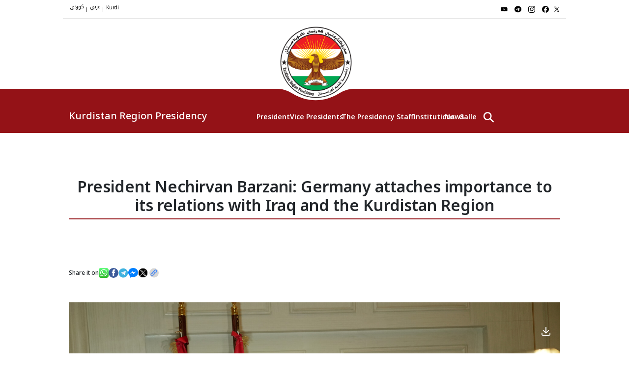

--- FILE ---
content_type: text/html; charset=UTF-8
request_url: https://presidency.gov.krd/en/president-nechirvan-barzani-germany-attaches-importance-to-its-relations-with-iraq-and-the-kurdistan-region/
body_size: 24945
content:


<!DOCTYPE html>
<html dir="" lang="en-US">

<head>
    <meta charset="UTF-8" />
    <meta http-equiv="X-UA-Compatible" content="IE=edge">
    <meta name="viewport" content="width=device-width, initial-scale=1.0, maximum-scale=1.0, user-scalable=no" />
    <link rel="preconnect" href="https://fonts.googleapis.com">
    <link rel="preconnect" href="https://fonts.gstatic.com" crossorigin>

    <link href="https://fonts.googleapis.com/css2?family=Noto+Kufi+Arabic:wght@100..900&display=swap" rel="stylesheet"
        media="screen" as="style" rel="preload">

    <link href="https://fonts.googleapis.com/css2?family=Noto+Sans:ital,wght@0,100..900;1,100..900&display=swap"
        media="screen" rel="stylesheet" as="style" rel="preload">
                                        <link rel="alternate" hreflang="si"
                    href="https://presidency.gov.krd/president-nechirvan-barzani-germany-attaches-great-importance-to-its-relations-with-iraq-and-the-kurdistan-region/" />
                                                            <link rel="alternate" hreflang="ar"
                    href="https://presidency.gov.krd/ar/president-nechirvan-barzani-germany-is-interested-in-its-relations-with-iraq-and-the-kurdistan-region/" />
                                                            <link rel="alternate" hreflang="en"
                    href="https://presidency.gov.krd/en/president-nechirvan-barzani-germany-attaches-importance-to-its-relations-with-iraq-and-the-kurdistan-region/" />
                                                            <link rel="canonical" href="https://presidency.gov.krd/en/president-nechirvan-barzani-germany-attaches-importance-to-its-relations-with-iraq-and-the-kurdistan-region/" />
                                                                <link rel="alternate" hreflang="kmr"
                    href="https://presidency.gov.krd/kmr/serok-necirvan-barzani-almanya-giringiye-dide-peywendiyen-xwe-yen-digel-iraq-u-herema-kurdistane/" />
                                    
    <title> - Presidency of the Kurdistan Region of Iraq</title>

    <meta name="description" content="The official website of the Presidency of the Kurdistan Region of Iraq, also known as the Kurdistan Regional Government. Get the latest news and updates." />

    <meta property="og:locale" content="en_US" />
    <meta property="og:type" content="article" />
    <meta property="og:title" content="President Nechirvan Barzani: Germany attaches importance to its relations with Iraq and the Kurdistan Region - Presidency of the Kurdistan Region of Iraq" />
    <meta property="og:site_name" content="Presidency of the Kurdistan Region of Iraq" />
                <meta property="description" content="Berlin, Germany, June 26, 2023The following is a readout of President Nechirvan Barzani’s remarks to reporters after his meeting with Chancellor Olaf Scholz:“Our visit to Berlin was at the invitation of His Excellency the Chancellor of Germany. We had a...." />
        <meta property="og:description" content="Berlin, Germany, June 26, 2023The following is a readout of President Nechirvan Barzani’s remarks to reporters after his meeting with Chancellor Olaf Scholz:“Our visit to Berlin was at the invitation of His Excellency the Chancellor of Germany. We had a...." />
        <meta property="og:url" content="https://presidency.gov.krd/en/president-nechirvan-barzani-germany-attaches-importance-to-its-relations-with-iraq-and-the-kurdistan-region/" />
        <meta property="og:image" content="https://presidency.gov.krd/uploads/old_images/2023/06/President-Nechirvan-Barzani-Germany-attaches-great-importance-to-its-relations-with-Iraq-and-the-Kurdistan-Region.jpg" />
        <meta property="og:image:secure_url" content="https://presidency.gov.krd/uploads/old_images/2023/06/President-Nechirvan-Barzani-Germany-attaches-great-importance-to-its-relations-with-Iraq-and-the-Kurdistan-Region.jpg" />
        <meta property="og:image:alt" content="President Nechirvan Barzani: Germany attaches importance to its relations with Iraq and the Kurdistan Region " />

        <meta property="og:image:type" content="image/jpeg" />
        
                    <meta name="keywords"
                content="President Nechirvan Barzani: Germany attaches importance to its relations with Iraq and the Kurdistan Region">
                
        
        
                <meta property="og:url" content="https://presidency.gov.krd/en/president-nechirvan-barzani-germany-attaches-importance-to-its-relations-with-iraq-and-the-kurdistan-region/" />
    <meta property="article:published_time" content="2023-06-27T06:25:10+00:00" />
    <meta property="article:modified_time" content="2024-08-08T07:48:22+00:00" />
    <meta name="twitter:card" content="summary_large_image" />
    <meta name="twitter:label1" content="Est. reading time">
    <meta name="twitter:data1" content="3 minutes">


    <script type="application/ld+json">
    {
        "@context": "https://schema.org",
        "@graph": [
        {
            "@type": "WebSite",
            "@id": "https://presidency.gov.krd/en",
            "url": "https://presidency.gov.krd/en",
            "name": "سەرۆکایەتیی هەرێمی کوردستان ",
            "alternateName ": "Kurdistan Region Presidency",

            "description": "",
            "potentialAction": [
            {
                "@type": "SearchAction",
                
                "target": "https://presidency.gov.krd/en/?s={search_term_string}",
                "query-input": "required name=search_term_string"
            }
            ],
    
            "inLanguage": "en-US"
        },
            
                {
            "@type": "ImageObject",
            "@id": "/en/president-nechirvan-barzani-germany-attaches-importance-to-its-relations-with-iraq-and-the-kurdistan-region/#primaryimage",
            "inLanguage": "en-US"
        },
                {
            "@type": "WebPage",
            "@id": "/en/president-nechirvan-barzani-germany-attaches-importance-to-its-relations-with-iraq-and-the-kurdistan-region/",
            "url": "/en/president-nechirvan-barzani-germany-attaches-importance-to-its-relations-with-iraq-and-the-kurdistan-region/",
            "name": "President Nechirvan Barzani: Germany attaches importance to its relations with Iraq and the Kurdistan Region - Presidency of the Kurdistan Region of Iraq",
            "isPartOf": {
            "@id": "https://presidency.gov.krd/en"
            },
                            "primaryImageOfPage": {
                "@id": "/en/president-nechirvan-barzani-germany-attaches-importance-to-its-relations-with-iraq-and-the-kurdistan-region/#primaryimage"
                },
                        "datePublished": "2023-06-27T06:25:10+00:00",
            "dateModified": "2024-08-08T07:48:22+00:00",
                            "author": {
                    "@id": "https://presidency.gov.krd/"
                },
                        "breadcrumb": {
            "@id": "/en/president-nechirvan-barzani-germany-attaches-importance-to-its-relations-with-iraq-and-the-kurdistan-region/#breadcrumb"
            },
            "inLanguage": "en-US",
            "potentialAction": [
            {
                "@type": "ReadAction",
                "target": [
                "/en/president-nechirvan-barzani-germany-attaches-importance-to-its-relations-with-iraq-and-the-kurdistan-region/"
                ]
            }
            ]
        },
                {
            "@type": "BreadcrumbList",
            "@id": "/en/president-nechirvan-barzani-germany-attaches-importance-to-its-relations-with-iraq-and-the-kurdistan-region/#breadcrumb",
            "itemListElement": [
                        {
                "@type": "ListItem",
                "position": 1,
                "item": {
                "@type": "WebPage",
                "@id": "en/",
                "url": "en/",
                "name": "Home"
                }
            },
                        {
                "@type": "ListItem",
                "position": 2,
                "item": {
                "@type": "WebPage",
                "@id": "en/president-nechirvan-barzani-germany-attaches-importance-to-its-relations-with-iraq-and-the-kurdistan-region/",
                "url": "en/president-nechirvan-barzani-germany-attaches-importance-to-its-relations-with-iraq-and-the-kurdistan-region/",
                "name": "President Nechirvan Barzani: Germany attaches importance to its relations with Iraq and the Kurdistan Region"
                }
            }
                        ]
        }
                        ,{
            "@type": "Person",
            "@id": "https://presidency.gov.krd/en",
            "name": "President of Kurdistan",
            "image": {
            "@type": "ImageObject",
            "@id": "https://presidency.gov.krd/en/#personlogo",
            "inLanguage": "en-US",
            
            "url": "https://secure.gravatar.com/avatar/0df2b14c646fe35d03f70929504de55e?s=96&d=mm&r=g",
            "caption": "President of Kurdistan"
            }
        }
                ]
    }
    </script>

    <link rel="stylesheet" href="https://cdn.jsdelivr.net/npm/bootstrap@5.0.2/dist/css/bootstrap.min.css"
        integrity="sha384-EVSTQN3/azprG1Anm3QDgpJLIm9Nao0Yz1ztcQTwFspd3yD65VohhpuuCOmLASjC" crossorigin="anonymous"
        rel="preload" as="style" />


    <link rel="stylesheet" href="https://cdnjs.cloudflare.com/ajax/libs/OwlCarousel2/2.3.4/assets/owl.carousel.min.css"
        media="screen" rel="preload" as="style">

    <!-- Custom Styles -->
    <link rel="stylesheet" href="/styles/all.css?v=1.31.20" />

    
    <script src="/scripts/moment.min.js"></script>
    <script src="/scripts/moment-with-locales.min.js"></script>

    <style>
        .switchSections.greyOutTextVisionrtl.greyOutTextVision {
            display: none !important;
        }
    </style>

    
    
</head>

<body class="" style="direction:ltr; padding-left:0px;padding-right:0px;" id="zoom">
    <script src="/scripts/zoom.js"></script>

    <div class="mobile-lang-nav">

    <div class="container" style="position: fixed; top:0px;z-index: 999999999 !important">
        <div class="row">
            <div class="col-lg-6 style-langs-mobile-1" style="position: absolute">
                <!-- Content for left side div -->
                <div class="float-right">
                    <div class="header-langs">
                                                    <li class="language si-lang">
                                <a href="/president-nechirvan-barzani-germany-attaches-great-importance-to-its-relations-with-iraq-and-the-kurdistan-region">
                                    <span>
                                        کوردی                                        <small>|</small>                                    </span>
                                </a>
                                                            </li>
                        

                        


                                                    <li class="language ar-lang">
                                <a href="/ar/president-nechirvan-barzani-germany-is-interested-in-its-relations-with-iraq-and-the-kurdistan-region">
                                    <span>
                                        عربي                                        <small>|</small>                                    </span>
                                </a>
                                                            </li>
                        

                        


                        

                        

                                                    <li class="language">
                                <a href="/kmr/serok-necirvan-barzani-almanya-giringiye-dide-peywendiyen-xwe-yen-digel-iraq-u-herema-kurdistane">
                                                                        <span>
                                        Kurdi                                    </span>
                                </a>
                                                            </li>
                        
                        
                                            </div>
                </div>
            </div>
            <div class="col-lg-6 style-langs-mobile-2" style="position: absolute">
                <!-- Content for right side div -->
                <div class="float-left" style="position: relative;top: 7px;">
                    <div class="header-social-links text-center">
                        <a href="https://youtube.com/@PresidentBarzaniOffice?si=EtXjZWShuno6Fg0W" target="_blank">
                            <i><img src="/assets/images/youtube-brands-solid.svg" class="twitter-x-icon"
                                    alt=""></i>
                        </a>
                        <a href="https://t.me/Kurdistanregionpresidency" target="_blank">
                            <i><img src="/assets/images/telegram-brands-solid.svg" class="twitter-x-icon"
                                    alt=""></i>
                        </a>
                        <a href="https://www.instagram.com/kurdistanregionpresidency/" target="_blank">
                            <i><img src="/assets/images/instagram-brands-solid.svg" class="twitter-x-icon"
                                    alt=""></i>
                        </a>
                        <a href="https://www.facebook.com/kurdistanregionpresidency/" target="_blank">
                            <i> <img src="/assets/images/facebook-brands-solid.svg" class="twitter-x-icon"
                                    alt=""></i>
                        </a>
                        <a href="https://twitter.com/kurdistanregion" target="_blank">
                            <img src="/assets/images/new-design-twitterx.svg" class="twitter-x-icon" alt="">
                        </a>
                    </div>
                </div>
            </div>
            <hr class="mobile-version-hr-header" style="color: #979797 !important;height: 1.2px;">
        </div>
    </div>


        <nav id="nav-mobile" style="top: -5px">
        <a href="https://presidency.gov.krd/en/" style="top: 100px;position: relative;">

            <h2 class="ronnie navbar-text-style" style="top: 0px !important;width:275px !important">Kurdistan Region Presidency</h2>
            
        </a>
        <img src="https://presidency.gov.krd/assets/images/Subtract.svg" alt=""
            style="
            width: 100%;
            height: 60px;
            object-fit: cover;
            position: absolute;    bottom: -31px;">


        <a href="https://presidency.gov.krd/en/" class="logo">
            
            <img srcset="/assets/images/logo.png?v=1.1.2 400w, /assets/images/logo.png?v=1.1.2 600w, /assets/images/logo.png?v=1.1.2 800w, /assets/images/logo.png?v=1.1.2 1000w"
                sizes="(max-width: 400px) 400px, (max-width: 600px) 600px, (max-width: 800px) 800px, (min-width: 801px) 1000px"
                src="logo.png?v=1.1.2" alt="Presidency of the Kurdistan Region of Iraq" width="1069" height="1080" />

        </a>


        <div id="mobileMenu" class="mobile-menu">
            <i class="search-mobile-icon" id="search-icon-nav" onclick="openSearch()"
                style="    display: inline-block;
            position: absolute;
           right:40px;
            top: 3px;">
                <img src="/assets/images/magnifying-glass-solid.svg" style="    width: 18px;
   
" alt=""></i>
            <i onclick="toggleNavbarDropdown()" style="font-size: 26px">
                <img src="/assets/images/bars-solid.svg" style="width:26px; top:-4px; position: relative;"
                    class="twitter-x-icon" alt="">
            </i>
        </div>
        <div id="navbarDropdown" class="navbar-dropdown" style="max-height: 1000px;">
            <div style="max-height: calc(100vh - 210px);overflow-y: scroll;overflow-x: hidden;margin-top: 20px">
                

                
                <a href="https://presidency.gov.krd/en/" class="nav-link dropdown-toggle" role="button"
                    data-bs-toggle="dropdown" aria-expanded="false">
                    <strong style="font-size: 20px;font-weight: 600;position:relative">
                        President
                    </strong>
                </a>
                <div class="dropdown-menu">
                    <div style="    display: flex;
    flex-direction: column;
    height: 228px;
    flex-wrap: wrap;">
                        <a class="dropdown-item" style="width:50%"
                            href="https://presidency.gov.krd/en/about">
                            <img style="" src="/assets/images/marker-navbar.svg" class="marker">
                            Biography
                        </a>

                        <a class="dropdown-item" style="width:50%"
                            href='https://presidency.gov.krd/en/news/official-statement'>
                            <img style="" src="/assets/images/marker-navbar.svg" class="marker">
                            Official Statements</a>
                        <a class="dropdown-item" style="width:50%"
                            href="https://presidency.gov.krd/en/news/Press-Conference">
                            <img style="" src="/assets/images/marker-navbar.svg" class="marker">

                            Press Conference</a>
                        <a class="dropdown-item" style="width:50%"
                            href="https://presidency.gov.krd/en/news/?p=1">
                            <img style="" src="/assets/images/marker-navbar.svg" class="marker">

                            President News</a>




                        <a class="dropdown-item" style="width:50%"
                            href='https://presidency.gov.krd/en/news/Speech'>
                            <img style="" src="/assets/images/marker-navbar.svg" class="marker">
                            Speeches</a>

                        <a class="dropdown-item" style="width:50%"
                            href='https://presidency.gov.krd/en/news/Press-Releases'>
                            <img style="" src="/assets/images/marker-navbar.svg" class="marker">
                            Press releases</a>

                        <a class="dropdown-item" style="width:50%"
                            href='https://presidency.gov.krd/en/news/presidential-decree '>
                            <img style="" src="/assets/images/marker-navbar.svg" class="marker">
                            Presidential Decrees </a>

                        <a class="dropdown-item" style="width:50%"
                            href='https://presidency.gov.krd/en/news/curtsey-statement'>
                            <img style="" src="/assets/images/marker-navbar.svg" class="marker">
                            Courtesy Statements</a>

                    </div>
                </div>


                

                

                
                
                <a href="#" class="nav-link dropdown-toggle" role="button" data-bs-toggle="dropdown"
                    aria-expanded="false">
                    <strong style="font-size: 20px;font-weight: 600;position:relative">
                        Vice Presidents
                    </strong>
                </a>
                <div class="dropdown-menu">
                    <p class="nav-section"> Jaafar Sheikh Mustafa
                    </p>

                    <a class="dropdown-item" href="https://presidency.gov.krd/en/jaafar-sheikh-mustafa/">

                        <img style="" src="/assets/images/marker-navbar.svg" class="marker">
                        Biography</a>
                    
                    <p class="nav-section"> Mustafa Said Qadir
                    </p>
                    <a class="dropdown-item" href="https://presidency.gov.krd/en/mustafa-qadir-mustafa/">

                        <img style="" src="/assets/images/marker-navbar.svg" class="marker">

                        Biography</a>
                                    </div>


                
                <a href='#' class="nav-link dropdown-toggle" role="button" data-bs-toggle="dropdown"
                    aria-expanded="false"> <strong style="font-size: 20px;font-weight: 600;position:relative">
                        The Presidency Staff
                    </strong>
                </a>
                <div class="dropdown-menu">
                    <a href="https://presidency.gov.krd/en/fawzi-hariri" class="marker dropdown-item">
                        <img style="" src="/assets/images/marker-navbar.svg" class="marker">
                        Fawzi Hariri
                    </a>
                    <div
                        style="position: relative; font-size:14px;width:190px; left: 51px;color: #999999 ">
                        President of the Diwan</div>
                    <a href="https://presidency.gov.krd/en/nuri-osman" class="marker dropdown-item">
                        <img style="" src="/assets/images/marker-navbar.svg" class="marker">
                        Noori Othman
                    </a>
                    <div
                        style="position: relative; font-size:14px;width:190px; left: 51px;color: #999999 ">
                        Chief of Staff to the President of the Kurdistan Region</div>
                    <a href="https://presidency.gov.krd/en/dilshad-shahab" class="marker dropdown-item">
                        <img style="" src="/assets/images/marker-navbar.svg" class="marker">
                        Dilshad Shehab
                    </a>
                    <div
                        style="position: relative; font-size:14px; width:190px; left: 51px;color: #999999 ">
                        Presidency Spokesperson</div>
                </div>


                <a href='#' class="nav-link dropdown-toggle" role="button" data-bs-toggle="dropdown"
                    aria-expanded="false"> <strong style="font-size: 20px;font-weight: 600;position:relative">
                        Institutions
                    </strong>
                </a>
                <div class="dropdown-menu">


                    <a href="https://www.parliament.krd/" class="marker dropdown-item" target="_blank">
                        <img style="" src="/assets/images/marker-navbar.svg" class="marker">
                        Kurdistan Parliament
                    </a>
                    <a href="https://gov.krd/" class="marker dropdown-item" target="_blank">
                        <img style="" src="/assets/images/marker-navbar.svg" class="marker">
                        Kurdistan Regional Government
                    </a>


                    <a href="https://www.krjc.org/" class="marker dropdown-item" target="_blank">
                        <img style="" src="/assets/images/marker-navbar.svg" class="marker">
                        Judicial Council 
                    </a>
                </div>

                <a href='#' class="nav-link dropdown-toggle" role="button" data-bs-toggle="dropdown"
                    aria-expanded="false"> <strong style="font-size: 20px;font-weight: 600;position:relative">

                        News
                    </strong>
                </a>
                <div class="dropdown-menu">

                    <a class="dropdown-item" href="https://presidency.gov.krd/en/news/"> <img
                            style="" src="/assets/images/marker-navbar.svg" class="marker">
                        All News</a>
                    <a class="dropdown-item"
                        href="https://presidency.gov.krd/en/news/official-statement"> <img
                            style="" src="/assets/images/marker-navbar.svg" class="marker">
                        Official Statements</a>
                    <a class="dropdown-item"
                        href="https://presidency.gov.krd/en/news/presidential-decree">
                        <img style="" src="/assets/images/marker-navbar.svg" class="marker">
                        Presidential Decrees</a>
                    <a class="dropdown-item"
                        href="https://presidency.gov.krd/en/news/curtsey-statement">
                        <img style="" src="/assets/images/marker-navbar.svg" class="marker">
                        Courtesy Statements</a>


                </div>
                
                
                <a href="#" class="nav-link dropdown-toggle" role="button" data-bs-toggle="dropdown"
                    aria-expanded="false">
                    <strong style="font-size: 20px;font-weight: 600;position:relative">
                        Gallery </strong>
                </a>
                <div class="dropdown-menu">
                    <a class="dropdown-item" href="https://presidency.gov.krd/en/gallery/photo-gallery/">
                        <img style="" src="/assets/images/marker-navbar.svg" class="marker">
                        Photo</a>
                    <a class="dropdown-item" href="https://presidency.gov.krd/en/gallery/video-gallery/">
                        <img style="" src="/assets/images/marker-navbar.svg" class="marker">
                        Video</a>
                </div>
            </div>
        </div>
        <div id="searchInputContainer">
            <form role="search" method="get" class="et-search-form"
                action="https://presidency.gov.krd/en/search">
                <input id="searchInput" type="text" placeholder="Search... "
                    name="s" onkeypress="doSeacrh(event)" />
                <div
                    style="    padding-left: 17%;
                position: absolute;
                right: 50px;
               
                top: 0px;">
                    <i onclick="closeSearch()"
                        style="color: #FFF !important;top: 7px !important;right: 5px !important;"><img
                            src="/assets/images/magnifying-glass-solid.svg"
                            style="     width: 18px;
    left: 17px;
    top: -5px;
" alt=""></i>
                </div>

            </form>
        </div>
    </nav>

</div>

<div class="desktop-nav-lang">
    <div class="container">
        <div class="row">
            <div class="col-md-6">
                <!-- Content for left side div -->
                <div class="float-left">
                    
                                            <div class="header-langs">
                                                            <li class="language si-lang">
                                    <a href="/president-nechirvan-barzani-germany-attaches-great-importance-to-its-relations-with-iraq-and-the-kurdistan-region">
                                        <span>
                                            کوردی                                            <small>|</small>                                        </span>
                                    </a>
                                                                    </li>
                            

                                                            <li class="language ar-lang">
                                    <a href="/ar/president-nechirvan-barzani-germany-is-interested-in-its-relations-with-iraq-and-the-kurdistan-region">
                                        <span>
                                            عربي                                            <small>|</small>                                        </span>
                                    </a>
                                                                    </li>
                            



                            




                            

                            


                                                            <li class="language">
                                    <a href="/kmr/serok-necirvan-barzani-almanya-giringiye-dide-peywendiyen-xwe-yen-digel-iraq-u-herema-kurdistane">
                                        <span>
                                            Kurdi                                            <small>|</small>                                        </span>
                                    </a>
                                    
                                    
                                                                    </li>
                                                    </div>
                                    </div>
            </div>
            <div class="col-md-6">
                <!-- Content for right side div -->
                <div class="float-right"
                    style="position: relative;top: 7px;">
                    <div class="header-social-links text-center">
                        <a href="https://youtube.com/@PresidentBarzaniOffice?si=EtXjZWShuno6Fg0W" target="_blank">
                            
                            <i><img src="/assets/images/youtube-brands-solid.svg" class="twitter-x-icon"
                                    alt=""></i>
                        </a>
                        <a href="https://t.me/Kurdistanregionpresidency" target="_blank">
                            
                            <i>
                                <img src="/assets/images/telegram-brands-solid.svg" class="twitter-x-icon"
                                    alt=""></i>
                        </a>
                        <a href="https://www.instagram.com/kurdistanregionpresidency/" target="_blank">
                            
                            <i><img src="/assets/images/instagram-brands-solid.svg" class="twitter-x-icon"
                                    alt="">
                            </i></a>
                        <a href="https://www.facebook.com/kurdistanregionpresidency/" target="_blank">
                            
                            <i>
                                <img src="/assets/images/facebook-brands-solid.svg" class="twitter-x-icon"
                                    alt=""></i>

                        </a>
                        <i> <a href="https://twitter.com/kurdistanregion" target="_blank">
                                <img src="/assets/images/new-design-twitterx.svg" class="twitter-x-icon"
                                    alt="">
                            </a></i>
                    </div>
                </div>
            </div>
            <hr style="color: #979797 !important;height: 1.2px;">
        </div>
    </div>

    <div class="container-fluid" style="margin-top: 20px;">
        <div class="logo text-center" style="    left: 3px;
        top: -15px;
        position: relative;">
            <a href="/en">
                <img src="/assets/images/logo-kurdistan.png?v=1.1.2"
                    style="width:148px;height: 148px;position: relative;z-index: 9999999;border-bottom-left-radius: 50%;border-bottom-right-radius: 50%;"
                    alt="Presidency of the Kurdistan Region of Iraq" />
            </a>
        </div>
        <img src="/assets/images/Subtract.svg" alt="Presidency of the Kurdistan Region of Iraq" class="navbar-img"
            style=" 
                    position: absolute;
                    top: 181px;
                    left: 0;
                    width: 100%;
                    height: 90px;
                    /* background-image: url('your-image-path.jpg'); */
                    background-size: cover;
                    z-index: 2;" />

        
        <div class="container-fluid">
            <div class="row">
                <div class="col-4 "
                    style=" background-color: #941217;
            position: absolute;
            top: 181px;
            left: 0px;
            z-index:9999;
            height: 90px;
        right: 0px;">
                </div>
                <div class="col-4" style=" ">
                </div>
                <div class="col-4"
                    style=" background-color: #941217;
            position: absolute;
            top: 181px;
            right: 0px;
            z-index:9999;
            height: 90px;
            ">
                </div>
            </div>
        </div>


        <div class="container">
            <div class="row">
                <div class="col-md-6">
                    <!-- Content for left side div -->
                    <div class="float-left">
                        <div class="header-langs">
                            <div class="header-title-nav">
                                <a href="/en">
                                    <h2 class="ronnie">Kurdistan Region Presidency</h2>
                                </a>
                            </div>
                        </div>
                    </div>
                </div>
                <div class="col-md-6">
                    <!-- Content for right side div -->
                    <div class="float-left" style="position: relative;top: -7px;">
                        <nav class="container"
                            style="padding-right:0px;padding-left:0px;position:absolute;display:contents">
                            <ul id="navbarItems" class="ul-header">
                                <!-- Home -->
                                
                                <!-- About -->
                                
                                <!-- President -->
                                
                                

                                
                                
                                



                                <li id="a1">
                                    <a href="#" class="nav-items ronnie menu-section" id=""
                                        data-content="<div class='col-5' id='1' style='   right:70px;
                                        position: relative;'>

                                        <ul class='navlist' style='
                                        display: flex;
                                        flex-direction: column;
                                        flex-wrap: wrap;
                                        align-content: space-between;
                                        height: 150px;
                                        width:400px;
                                        align-items: stretch;
                                        justify-content: flex-start;
                                                                                '>
                                            <li><a href='https://presidency.gov.krd/en/about#biography'>Biography</a></li>
                                            <li><a href='https://presidency.gov.krd/en/news?p=1'>President News</a></li>
                                          <li>  <a href='https://presidency.gov.krd/en/news/official-statement'>Official Statements</a></li>
                                            <li><a href='https://presidency.gov.krd/en/news/Press-Conference'>Press Conference</a></li>

                                            <li><a href='https://presidency.gov.krd/en/news/Speech'>Speeches</a></li>

<li>  <a href='https://presidency.gov.krd/en/news/Press-Releases'>Press releases</a></li>

                                                <li><a href='https://presidency.gov.krd/en/news/presidential-decree'>                            Presidential Decrees </a>
  </a></li>

                                                <li><a href='https://presidency.gov.krd/en/news/curtsey-statement'>                            Courtesy Statements</a>
</a></li>

                                        </ul>
            
                                    </div>
                                   
                                    <div class='col-4 news-section-nav'>
                                        <a href='https://presidency.gov.krd/en/news'>
                                            <p class='nav-cat'>News</p>
                                        </a>
                                        <a href='https://presidency.gov.krd/en/statement-from-the-president-of-the-kurdistan-region-5'>
                                            <h1 class='news-nav-title '>Statement from the President of the Kurdistan Region</h1>
                                        </a>
                                    </div>
                                    <div class='col-3' style='position: relative; right: 20px'>
                                        <a href='https://presidency.gov.krd/en/statement-from-the-president-of-the-kurdistan-region-5'>
                                            <img class='navimg' src='https://presidency.gov.krd/uploads/files_thumb/1724329766223.jpg'>
                                        </a>
                                    </div>
                                </div>">
                                        President</a>
                                </li>

                                <li style="width: 105px; "
                                    id="a2">
                                    <a href="#" class="nav-items ronnie menu-section" id="vicePresident"
                                        data-content='
                                    <div class="row">
                                        
                                        <div class="col-6">
                                            <div style="float: right;position: absolute;top: 36px;left: 36px;">
                                            <p style="font-size: 20px;font-weight: bold;margin-bottom:10px">Jaafar Sheikh Mustafa</p>
                                            <a href="https://presidency.gov.krd/en/jaafar-sheikh-mustafa" style="font-size: 16px;float: left;">
                                                <img style="left: 36px;" src="/assets/images/marker-navbar.svg" />
                                                Vice President Biography
                                            </a>
                                            <br>
                                                                                        </div>
                                        </div>
                                        
                                        <div class="col-2" >
                                                                                    </div>
                                        
                                        <div class="col-4">
                                            <div style="z-index: 999;position: absolute; background-color: #000; color: #000; float: left; justify-content: center; background-color: #FFF; margin: auto;  top: 36px;">
                                                <a href="https://presidency.gov.krd/en/jaafar-sheikh-mustafa">
                                                        <img style="width: 252px;height: 168px;object-fit: cover;   object-position: left; left:55px;position:relative" src="https://presidency.gov.krd/assets/images/Jaafar2.jpg" />
                                                    </a>
                                            </div>
                                        </div>
                                    </div>

                                    <div class="row">
                                        
                                    
                                    <div class="col-6">
                                        <div style="float: right;position: absolute;top: 220px;left: 36px;">
                                            <p style="font-size: 20px;font-weight: bold; margin-bottom:10px">Mustafa Said Qadir</p>
                                            <a href="https://presidency.gov.krd/en/mustafa-qadir-mustafa" style="font-size: 16px; margin-bottom:5px;float: left;">
                                            <img style="left: 36px;" src="/assets/images/marker-navbar.svg" />
                                            Vice President Biography
                                            </a>
                                            <br>
                                                                                    </div>
                                        </div>
                                        
                                        <div class="col-2">
                                                                                    </div>
                                        
                                        <div class="col-4">
                                        <div style="z-index: 999;position: absolute; background-color: #000; color: #000; float: left; justify-content: center; background-color: #FFF; margin: auto;  top: 220px;">
                                            <a href="https://presidency.gov.krd/en/mustafa-qadir-mustafa">
                                                    <img style="width: 252px;height: 168px;object-fit: cover;    object-position: 100% 0; left:55px;position:relative" src="/assets/images/mustafa.jpg" />
                                                </a>
                                        </div>
                                        </div>
                                    </div>
                                    '>
                                        Vice Presidents</a>
                                </li>

                                <li style="width: 145px;margin-right: 0px;"
                                    id="a3">
                                    <a href="#" class="nav-items ronnie menu-section" id="managers"
                                        data-content='
                                        <div style="position: relative;top: 20px;" id="3">
                                        </div>

                                                                           <div class="col-3">
                                                                         <p style="font-size: 18px;font-weight: bold;margin-top:45px" class="institution-text">The Presidency Staff</p>
                    </div>
                    <div class="col-3">
                        <a href="https://presidency.gov.krd/en/fawzi-hariri"
                            style="position: relative;top: -39px;text-align:center;font-size: 16px;padding-top: 20px;float: left;">
                            <img style="margin-bottom:12px;width:100%;object-fit:cover;left: 36px; ?&gt;"
                                src="/assets/images/fawzi.jpg" />
                            <span style="font-weight: 500;font-size:18px"> Fawzi Hariri</span>
                            <p style="text-align:center;font-size:12px; padding-top:5px; opacity:0.6;">
                                President of the Diwan</p>
                        </a>
                    </div>

                    <div class="col-3">
                        <a href="https://presidency.gov.krd/en/nuri-osman"
                            style="position: relative;top: -39px;text-align:center;font-size: 16px;padding-top: 20px;float: left;">
                            <img style="margin-bottom:12px;width:100%;height:138.57px;object-fit:cover;left: 36px;"
                                src="/assets/images/nouri.jpg" />
                            <span
                                style="font-weight: 500;font-size:18px;">Noori Othman</span>
                            <p
                                style="text-align:center;font-size:12px; padding-top:5px;     padding-left: 25px; opacity:0.6;
    padding-right: 21px;">
                                Chief of Staff to the President of the Kurdistan Region</p>

                        </a>
                    </div>

                    <div class="col-3   ">
                        <a href="https://presidency.gov.krd/en/dilshad-shahab"
                            style="position: relative;top: -39px;text-align:center;font-size: 16px;padding-top: 20px;float: left;">
                            <img style="margin-bottom:12px;width:100%;height:138.57px;object-fit:cover;left: 36px;"
                                src="/assets/images/dlshad.jpg" />
                            <span style="font-weight: 500;font-size:18px"> Dilshad Shehab</span>
                            <p style="text-align:center;font-size:12px; padding-top:5px; opacity:0.6;">
                                Presidency Spokesperson</p>
                        </a>
                    </div>

                    '>
                                        The Presidency Staff</a>
                                </li>


                                <li style="width: 85px"
                                    id="a4">
                                    <a href="#" class="nav-items ronnie menu-section" id="krg"
                                        data-content='
                                            <div class="col-3" style="position: relative;top: 20px;" id="4">
                                                <p style="font-size: 20px;font-weight: bold;" class="institution-text">Institutions</p>
                                            </div>
                                       
                                            <div class="col-3">
                                                <a href="https://www.parliament.krd/" style="text-align:center;font-size: 16px;padding-top: 20px;float: left;"  target="_blank">
                                                    <img style="margin-bottom:5px;width:179px;left: 36px; ?&gt;" src="/assets/images/kurdistan-presidency/image-3.png" />
                                                   <span style=""> Kurdistan Parliament</span>
                                                </a>
                                            </div>

                                            <div class="col-3">
                                                <a href="https://gov.krd/" style="text-align:center;font-size: 16px;padding-top: 20px;float: left;" target="_blank">
                                                    <img style="margin-bottom:5px;width:155px;left: 36px;" src="/assets/images/kurdistan-presidency/image-1.png?v=1.0.0" />
                                                    <span style="display:block;">Kurdistan Regional Government</span>
                                                </a>
                                            </div>

                                            <div class="col-3">
                                                <a href="https://www.krjc.org/" style="text-align:center;font-size: 16px;padding-top: 20px;float: left;"  target="_blank">
                                                    <img style="margin-bottom:5px;width:145px;left: 36px;margin-bottom:5px" src="/assets/images/kurdistan-presidency/image-2.jpg" />
                                                   <span style="display:block;"> Judicial Council </span>
                                                </a>
                                            </div>

                                    '>
                                        Institutions</a>
                                </li>


                                <li id="a5"
                                    style="position: relative; right: 20px;">
                                    <a href="#" class="nav-items ronnie menu-section"
                                        data-content="<div class='col-5' id='5' style='left:-67px;
                                        position: relative;'>

                                        <ul class='navlist'>
                                            <a href='https://presidency.gov.krd/en/news/'><li>All News</a></li>
                                            <a href='https://presidency.gov.krd/en/news/official-statement'><li>Official Statements</a></li>
<li><a href='https://presidency.gov.krd/en/news/presidential-decree'>                            Presidential Decrees </a>
  </a></li>

<a href='https://presidency.gov.krd/en/news/curtsey-statement'><li>                            Courtesy Statements</a>
</a></li>
                                        </ul>
            
                                    </div>
                                   
                                    <div class='col-4  news-section-nav' >
                                        <p class='nav-cat'>News</p>
                                        <a href='https://presidency.gov.krd/en/statement-from-the-president-of-the-kurdistan-region-5'>
                                            <h1 class='news-nav-title '>Statement from the President of the Kurdistan Region</h1>
                                        </a>
                                    </div>
                                    <div class='col-3' style='position: relative; right: 18px'>
                                        <a href='https://presidency.gov.krd/en/statement-from-the-president-of-the-kurdistan-region-5'>
                                            <img class='navimg' src='https://presidency.gov.krd/uploads/files_thumb/1724329766223.jpg' >
                                        </a>
                                    </div>
                                </div>">
                                        News</a>
                                </li>

                                <li id="a6"
                                    style="position: relative; right: 30px;">
                                    <a href="#" class="nav-items ronnie menu-section"
                                        data-content="<div class='col-5' id='6' style='right:65px;position: relative;'>

                                        <ul class='navlist'>
                                            <a href='https://presidency.gov.krd/en/gallery/photo-gallery/'><li>Photo</a></li>
                                                <a href='https://presidency.gov.krd/en/gallery/video-gallery/'><li>Video</a></li>
                                        </ul>
            
                                    </div>
                                   
                                    <div class='col-4'>
                                        
                                        <a href='https://presidency.gov.krd/en/gallery/photo-gallery'>
                                            <img class='navimg' src='https://presidency.gov.krd/uploads/files_thumb/1768675224756.jpeg' >
                                        </a>
                                        <div class='navimg-overlay'>
                                            <div class='latest'>                        Latest Image
                                            </div>
                                            <a href='https://presidency.gov.krd/en/gallery/photo-gallery' style='position: absolute;left: 10px;'>
                                                <h1 class='text-line-clamp-2'></h1>
                                            </a>
                                        </div>
                                    </div>
                                    <div class='col-3' style='position: relative; right: 18px'>
                                        <a href='https://presidency.gov.krd/en/gallery/video-gallery'>
                                                <img class='navimg' src='https://i.ytimg.com/vi/Y4e5V8RO1tA/sddefault.jpg' >
                                            </a>
                                            <div class='navimg-overlay' style='top:130px'>
                                                <div class='latest'>  Latest Video</div>
                                                <a href='https://presidency.gov.krd/en/gallery/video-gallery' style='position: absolute;left: 10px;'>
                                                    <h1 class='text-line-clamp-2'>President Nechirvan Barzani met with Prime Minister Mohamed Shia Al-Sudani in Erbil</h1>
                                                </a>
                                            </div>
                                    </div>
                                </div>">
                                        Gallery</a>
                                </li>
                                <!-- Vice President -->
                                
                                <!-- laws & Decees -->
                                
                                <!-- News -->
                                

                                

                                <li
                                    style="position: relative;right: -5px;">
                                    <div class="search-container">
                                        <form action="https://presidency.gov.krd/en/search"
                                            method="get"
                                            action="https://presidency.gov.krd/en/search">


                                            <input
                                                class="search expandright"
                                                id="searchright" type="search" name="s"
                                                placeholder="Search... " value=""
                                                title="Search for:" onfocus="toggleIcons()"
                                                onblur="toggleIcons()">

                                            <label class="button searchbutton" id="searchright22"
                                                for="searchright"><span class="mglass">&#9906;</span></label>

                                            <a href="https://presidency.gov.krd/en/search?advance_search"
                                                style="width:0" id="adv-search">
                                                <svg xmlns="http://www.w3.org/2000/svg"
                                                    class="adv-search-icon hide-adv-search" id="adv-icon"
                                                    aria-hidden="true" data-bs-toggle="tooltip"
                                                    data-bs-placement="top" title="Advanced Search"
                                                    data-bs-custom-class="custom-tooltip"
                                                    viewBox="0 0 512 512"><!--!Font Awesome Free 6.6.0 by @fontawesome  - https://fontawesome.com License - https://fontawesome.com/license/free Copyright 2024 Fonticons, Inc.-->
                                                    <path fill="white"
                                                        d="M0 416c0 17.7 14.3 32 32 32l54.7 0c12.3 28.3 40.5 48 73.3 48s61-19.7 73.3-48L480 448c17.7 0 32-14.3 32-32s-14.3-32-32-32l-246.7 0c-12.3-28.3-40.5-48-73.3-48s-61 19.7-73.3 48L32 384c-17.7 0-32 14.3-32 32zm128 0a32 32 0 1 1 64 0 32 32 0 1 1 -64 0zM320 256a32 32 0 1 1 64 0 32 32 0 1 1 -64 0zm32-80c-32.8 0-61 19.7-73.3 48L32 224c-17.7 0-32 14.3-32 32s14.3 32 32 32l246.7 0c12.3 28.3 40.5 48 73.3 48s61-19.7 73.3-48l54.7 0c17.7 0 32-14.3 32-32s-14.3-32-32-32l-54.7 0c-12.3-28.3-40.5-48-73.3-48zM192 128a32 32 0 1 1 0-64 32 32 0 1 1 0 64zm73.3-64C253 35.7 224.8 16 192 16s-61 19.7-73.3 48L32 64C14.3 64 0 78.3 0 96s14.3 32 32 32l86.7 0c12.3 28.3 40.5 48 73.3 48s61-19.7 73.3-48L480 128c17.7 0 32-14.3 32-32s-14.3-32-32-32L265.3 64z" />
                                                </svg>
                                            </a>

                                            
                                        </form>
                                    </div>
                                </li>
                            </ul>
                            <div id="navbarDropdown" class="navbar-dropdown">
                                <div>
                                    <a
                                        href="https://presidency.gov.krd/en/">Home</a>
                                    <a
                                        href="https://presidency.gov.krd/en/about">President</a>
                                    <a href="#" class="inner-dropdown-container">
                                        <strong style="font-size: 20px;font-weight: 600;position:relative">
                                            Vice Presidents </strong>
                                        <a class="inner-dropdown-link"
                                            href="https://presidency.gov.krd/en/jaafar-sheikh-mustafa/">Jaafar Sheikh Mustafa</a>
                                        <a class="inner-dropdown-link"
                                            href="https://presidency.gov.krd/en/mustafa-qadir-mustafa/">Mustafa Said Qadir</a>
                                    </a>

                                    <a
                                        href='https://presidency.gov.krd/en/news/'>
                                        <strong style="font-size: 20px;font-weight: 600;position:relative">
                                            News
                                        </strong>
                                    </a>
                                    <a
                                        href="https://presidency.gov.krd/en/news/official-statement">Official Statements</a>

                                    <a href="https://presidency.gov.krd/en/gallery/photo-gallery/"
                                        class="inner-dropdown-container">
                                        <strong style="font-size: 20px;font-weight: 600;position:relative">
                                            Gallery </strong>
                                        <a class="inner-dropdown-link"
                                            href="https://presidency.gov.krd/en/gallery/photo-gallery/">Photo</a>
                                        <a class="inner-dropdown-link"
                                            href="https://presidency.gov.krd/en/gallery/video-gallery/">Video</a>
                                    </a>
                                </div>
                            </div>
                        </nav>
                    </div>
                </div>
                <div class="container">

                    <div class="row" id="navContent" style="display: none; height: 420px;">
                        <div class="row">

                            <div class="col-4" style="position: absolute;left: 66.333%;">
                                <div style="float: right;position: absolute;top: 36px;">
                                    <p style="font-size: 20px;font-weight: bold;">دامەزراوەکان</p>
                                    <a href="https://www.parliament.krd/"
                                        style="font-size: 16px;padding-top: 20px;float: right;">
                                        <img style="" src="/assets/images/marker-navbar.svg">
                                        پەرلەمانی کوردستان
                                    </a>
                                    <br>
                                    <a href="https://gov.krd/"
                                        style="font-size: 16px;padding-top: 20px;float: right;">
                                        <img style="" src="/assets/images/marker-navbar.svg">
                                        حکومەتی هەرێمی کوردستان
                                    </a>
                                    <br>
                                    <a href="http://www.krjc.org/"
                                        style="font-size: 16px;padding-top: 20px;float: right;">
                                        <img style="" src="/assets/images/marker-navbar.svg">
                                        ئەنجومەنی باڵای دادوەری
                                    </a>
                                </div>
                            </div>





                            <div class="col-4" style="position: absolute;left: 0;">
                                <div style="float: right;position: absolute;top: 36px;">
                                    <p style="font-size: 20px;font-weight: bold;"> زانیاری لەسەر هەرێم</p>
                                    <a href="/kurdistan-region"
                                        style="font-size: 16px;padding-top: 20px;float: right;">
                                        <img style="" src="/assets/images/marker-navbar.svg">
                                        مێژووی هەرێمی کوردستان
                                    </a>
                                </div>
                            </div>
                        </div>
                    </div>

                    <script>
                        document.addEventListener("DOMContentLoaded", function() {
                            console.log()
                            let vicePresident = false

                            const navLinks = document.querySelectorAll(".menu-section");
                            navLinks.forEach(link => {
                                link.addEventListener("mouseover", function(event) {

                                    if (link.id) {
                                        vicePresident = true
                                    } else {
                                        vicePresident = false

                                    }
                                    const content = this.dataset.content;
                                    const navContent = document.getElementById("navContent");
                                    navContent.style.display = "flex";

                                    // nav ul li a:before, nav ul li ul:before
                                    // nav ul li a:hover:after, nav ul li ul:hover:after
                                    console.log(event.target.id)
                                    if (event.target.id == "vicePresident") {
                                        navContent.style.height = "420px";
                                        navContent.style.padding = "50px 20px"

                                    } else if (event.target.id == 'krg') {
                                        navContent.style.padding = "20px 12px 50px 0px"
                                        navContent.style.height = "240px";
                                    } else if (event.target.id == 'managers') {
                                        navContent.style.padding = "70px 30px"
                                        navContent.style.height = "300px";
                                    } else {
                                        navContent.style.height = "240px";
                                        navContent.style.padding = "38px 60px"
                                    }
                                    // Adding Data Content
                                    document.getElementById("navContent").innerHTML = content;
                                    let target = event.target.textContent.trim()

                                });
                            });

                        });
                    </script>
                </div>
            </div>
        </div>

    </div>

    <style>
        .header-title-nav {
            display: flex;
            justify-content: center;
            z-index: 999999;

        }

        .header-title-nav h2 {
            font-size: 20px !important;
            z-index: 999999;

        }

        .float-left {
            float: left !important
        }

        .float-right {
            float: right !important
        }

        .header-langs {
            display: flex
        }

        .header-langs .language:last-child small {
            display: none;
        }

        .language {
            padding: 11px 0;
            font-size: 10px;
            list-style-type: none;
        }

        .language.si-lang,
        .language.ar-lang {
            position: relative;
            bottom: 0px;
        }

        .separator {
            margin-right: 5px;
            margin-left: 5px;
            position: relative;
            top: 5px;
        }

        .header-social-links.text-center {
            transition: all 0.3s ease;
            color: #fff;
            cursor: pointer;
            color: #000;
            opacity: 1;
            font-size: 14px;
        }

        .header-social-links.text-center img.twitter-x-icon {
            width: 14px !important;
            background-color: #FFF
        }

        .header-social-links.text-center img.twitter-x-icon:lang(en),
        .header-social-links.text-center img.twitter-x-icon:lang(kmr) {
            width: 14px !important;

        }

        .header-social-links.text-center a i {
            color: #000;
            padding: 0 5px
        }

        .ronnie {
            position: absolute;
            z-index: 3 !important;
            color: #FFF !important
        }

        nav ul {
            /* background-color: #941217 !important; */
            /* color: #FFF !important */
        }
    </style>
</div>


<script>
    if (window.location.href.indexOf("search") > -1) {
        header = document.getElementById('header');
        for (let i = 0; i < header.children.length; i++) {
            if (header.children[i].getAttribute("style") !== null) {
                header.children[i].setAttribute('style', 'display:none;');
            }
        }
    }
</script>

<script>
    const langUrl = window.location.pathname.split('/')[1];
    if (langUrl === 'en' || langUrl === 'kmr') {
        document.getElementById('searchright22').addEventListener('click', function(event) {
            var elementToToggle = document.querySelector('.expandright');
            var searchIcon = document.getElementById('searchright22');
            // if (elementToToggle.style.display === 'none' || elementToToggle.style.display === '') {
            //     elementToToggle.style.display = 'block'; // Show the element
            //     searchIcon.style.display = 'none !important';
            // } else {
            //     elementToToggle.style.display = 'none'; // Hide the element
            //     searchIcon.style.display = 'block !important';
            // }
            if (event.target !== elementToToggle && event.target !== searchIcon) {
                // Click occurred outside the search element and the toggle button
                elementToToggle.style.display = 'none'; // Hide the search element
                searchIcon.style.display = 'block !important';
            }
        });
    } else {
        document.getElementById('searchright').addEventListener('click', function(event) {
            var elementToToggle = document.querySelector('.expandright');
            var searchIcon = document.getElementById('searchright');
            // if (elementToToggle.style.display === 'none' || elementToToggle.style.display === '') {
            //     elementToToggle.style.display = 'block'; // Show the element
            //     searchIcon.style.display = 'none !important';
            // } else {
            //     elementToToggle.style.display = 'none'; // Hide the element
            //     searchIcon.style.display = 'block !important';
            // }
            if (event.target !== elementToToggle && event.target !== searchIcon) {
                // Click occurred outside the search element and the toggle button
                elementToToggle.style.display = 'none'; // Hide the search element
                searchIcon.style.display = 'block !important';
            }
        });
    }
</script>

<script src="https://cdnjs.cloudflare.com/ajax/libs/jquery/3.3.1/jquery.min.js"></script>

<script>
    function toggleIcons() {
        $('#adv-icon').toggleClass('show-adv-search')
    }
    const navbar = document.getElementById('nav-mobile');
    // Add scroll event listener to the window
    window.addEventListener('scroll', function() {
        if (window.scrollY > 1) {
            navbar.style.top = '0';
        } else {
            navbar.style.top = '-7px';
        }
    });
    let curr_id = ''
    //curr_id = $('#navContent div')[0].id;
    var timer = 0;

    $('.menu-section').mouseleave(
        function(e) {
            // $(`#myStyle${curr_id}`).remove();
            $('#navContent').css('display', 'none');
            $(`#myStyle2`).remove();
            console.log('hi');
            // $(`#myStyle`).remove();


        }

    )
    $('.menu-section').mouseenter(
        function(e) {
            // $(`#myStyle${curr_id}`).remove();
            $(`#myStyle2`).remove();
            $(`#myStyle`).remove();

            clearTimeout(timer)



        }

    )
    $('.menu-section').click(
        function(e) {
            // $(`#myStyle${curr_id}`).remove();
            if (!$('#navContent').is(':visible')) {
                $("#navContent").show();

                $(`#myStyle2`).remove();

            } else {
                $("#navContent").hide();
                $('head').append(
                    `<style id='myStyle2'>nav ul li a:hover:before,
nav ul li ul:hover:before {
  width: 0px;
  left: 0;
}
  #adv-search:hover:before {
  width: 0px !important;

}

#adv-search:hover:after {
  width: 0px !important;

}
nav ul li a:hover:after,
nav ul li ul:hover:after {
 visibility:hidden !important;
}
nav ul li a:hover:lang(en)::after, nav ul li ul:hover:lang(en)::after, nav ul li a:hover:lang(kmr)::after, nav ul li ul:hover:lang(kmr)::after{
    visibility:hidden
}</style>`
                );
            }

        }
    )

    $(document).mouseup(function(e) {
        var container = $("#navContent");

        // if the target of the click isn't the container nor a descendant of the container
        if (!container.is(e.target) && container.has(e.target).length === 0) {
            container.hide();
        }
    });
    $('#navContent').on({
        mouseenter: function(e) {
            $(`#myStyle`).remove();

            clearTimeout(timer)
            curr_id = $('#navContent div')[0].id;
            if (!curr_id) {
                curr_id = 2
            }
            $('head').append(
                `<style id='myStyle'>#a${curr_id} a:before,#a${curr_id} ul:before{width: 100%;left: 0;} #a${curr_id} a:after,#a${curr_id} ul:after {border-color: #B28E3B transparent transparent transparent;top: calc(100% + 9px);visibility: visible;width: 0px;}</style>`
            );
            // curr_id = $('#navContent div')[0].id;
            $(this).css('display', 'flex');


        },
        mouseleave: function(e) {
            var delayInMilliseconds = 1000; //1 second

            var a = $(this)


            timer = setTimeout(function() {
                $(`#myStyle`).remove();
                a.css('display', 'none');

            }, delayInMilliseconds);

        }
    });
</script>
    <div class="container">
            <style>
        .tooltip2 {
            position: relative;
            display: inline-block;
        }

        .tooltip2 .tooltip2text {
            visibility: hidden;
            width: 140px;
            background-color: #555;
            color: #fff;
            text-align: center;
            border-radius: 6px;
            padding: 5px;
            position: absolute;
            z-index: 1;
            bottom: 150%;
            left: 50%;
            margin-left: -75px;
            opacity: 0;
            transition: opacity 0.3s;
        }



        .hidden-window {
            display: none;
        }

        .shown-window {
            visibility: visible;
        }

        .tooltip2 .tooltip2text::after {
            content: "";
            position: absolute;
            top: 100%;
            left: 50%;
            margin-left: -5px;
            border-width: 5px;
            border-style: solid;
            border-color: #555 transparent transparent transparent;
        }

        .tooltip2:hover .tooltip2text {
            visibility: visible;
            opacity: 1;
        }

        .share-social-media {
            margin-top: 50px
        }

        .img-dwnld {
            position: absolute;
            top: 100px;
            right: 20px;
            cursor: pointer
        }

        @media  screen and (max-width:575px) {
            .img-dwnld {
                position: absolute;
                top: 25px;
                right: 15px;
                cursor: pointer
            }
        }

        .share-social-media p {
            font-size: 12px;
            position: relative;
            top: 5px;
            font-weight: 500
        }

        .share-social-media div div {
            cursor: pointer;
        }

        .copy-link:hover path {
            fill: #6c6c6c;
        }

        .copied {
            font-size: 10px;
            color: #6c6c6c;
            display: none
        }

        .flex-container {
            display: flex;
            flex-direction: row;
            gap: 15px
        }
    </style>
    <main class="post-id-page">
        <section class="latest-news">

            <div class="latest-news title-post-margin" style="margin-top:10px">
                <div class="">
                    <h1 class="text-center" style="font-size:32px;font-weight: 600;">President Nechirvan Barzani: Germany attaches importance to its relations with Iraq and the Kurdistan Region</h1>
                    <div class="custom-hr"></div>
                </div>
            </div>

        </section>
        <article class="post-article ">
            <div class="share-social-media">
                <div class="flex-container">
                    <p> Share it on

                    </p>

                    <div>
                        <a href="https://wa.me/?text=https://presidency.gov.krd/president-nechirvan-barzani/104436/" target="_blank">
                            <svg xmlns="http://www.w3.org/2000/svg" xmlns:xlink="http://www.w3.org/1999/xlink"
                                width="2500" height="2500" viewBox="0 0 1024 1024" id="whatsapp"
                                style="width:20px; height:20px">
                                <defs>
                                    <path id="b"
                                        d="M1023.941 765.153c0 5.606-.171 17.766-.508 27.159-.824 22.982-2.646 52.639-5.401 66.151-4.141 20.306-10.392 39.472-18.542 55.425-9.643 18.871-21.943 35.775-36.559 50.364-14.584 14.56-31.472 26.812-50.315 36.416-16.036 8.172-35.322 14.426-55.744 18.549-13.378 2.701-42.812 4.488-65.648 5.3-9.402.336-21.564.505-27.15.505l-504.226-.081c-5.607 0-17.765-.172-27.158-.509-22.983-.824-52.639-2.646-66.152-5.4-20.306-4.142-39.473-10.392-55.425-18.542-18.872-9.644-35.775-21.944-50.364-36.56-14.56-14.584-26.812-31.471-36.415-50.314-8.174-16.037-14.428-35.323-18.551-55.744-2.7-13.378-4.487-42.812-5.3-65.649-.334-9.401-.503-21.563-.503-27.148l.08-504.228c0-5.607.171-17.766.508-27.159.825-22.983 2.646-52.639 5.401-66.151 4.141-20.306 10.391-39.473 18.542-55.426C34.154 93.24 46.455 76.336 61.07 61.747c14.584-14.559 31.472-26.812 50.315-36.416 16.037-8.172 35.324-14.426 55.745-18.549 13.377-2.701 42.812-4.488 65.648-5.3 9.402-.335 21.565-.504 27.149-.504l504.227.081c5.608 0 17.766.171 27.159.508 22.983.825 52.638 2.646 66.152 5.401 20.305 4.141 39.472 10.391 55.425 18.542 18.871 9.643 35.774 21.944 50.363 36.559 14.559 14.584 26.812 31.471 36.415 50.315 8.174 16.037 14.428 35.323 18.551 55.744 2.7 13.378 4.486 42.812 5.3 65.649.335 9.402.504 21.564.504 27.15l-.082 504.226z">
                                    </path>
                                </defs>
                                <linearGradient id="a" x1="512.001" x2="512.001" y1=".978" y2="1025.023"
                                    gradientUnits="userSpaceOnUse">
                                    <stop offset="0" stop-color="#61fd7d"></stop>
                                    <stop offset="1" stop-color="#2bb826"></stop>
                                </linearGradient>
                                <use xlink:href="#b" fill="url(#a)" overflow="visible"></use>
                                <path fill="#FFF"
                                    d="M783.302 243.246c-69.329-69.387-161.529-107.619-259.763-107.658-202.402 0-367.133 164.668-367.214 367.072-.026 64.699 16.883 127.854 49.017 183.522l-52.096 190.229 194.665-51.047c53.636 29.244 114.022 44.656 175.482 44.682h.151c202.382 0 367.128-164.688 367.21-367.094.039-98.087-38.121-190.319-107.452-259.706zM523.544 808.047h-.125c-54.767-.021-108.483-14.729-155.344-42.529l-11.146-6.612-115.517 30.293 30.834-112.592-7.259-11.544c-30.552-48.579-46.688-104.729-46.664-162.379.066-168.229 136.985-305.096 305.339-305.096 81.521.031 158.154 31.811 215.779 89.482s89.342 134.332 89.312 215.859c-.066 168.243-136.984 305.118-305.209 305.118zm167.415-228.515c-9.177-4.591-54.286-26.782-62.697-29.843-8.41-3.062-14.526-4.592-20.645 4.592-6.115 9.182-23.699 29.843-29.053 35.964-5.352 6.122-10.704 6.888-19.879 2.296-9.176-4.591-38.74-14.277-73.786-45.526-27.275-24.319-45.691-54.359-51.043-63.543-5.352-9.183-.569-14.146 4.024-18.72 4.127-4.109 9.175-10.713 13.763-16.069 4.587-5.355 6.117-9.183 9.175-15.304 3.059-6.122 1.529-11.479-.765-16.07-2.293-4.591-20.644-49.739-28.29-68.104-7.447-17.886-15.013-15.466-20.645-15.747-5.346-.266-11.469-.322-17.585-.322s-16.057 2.295-24.467 11.478-32.113 31.374-32.113 76.521c0 45.147 32.877 88.764 37.465 94.885 4.588 6.122 64.699 98.771 156.741 138.502 21.892 9.45 38.982 15.094 52.308 19.322 21.98 6.979 41.982 5.995 57.793 3.634 17.628-2.633 54.284-22.189 61.932-43.615 7.646-21.427 7.646-39.791 5.352-43.617-2.294-3.826-8.41-6.122-17.585-10.714z">
                                </path>
                            </svg>
                        </a>
                    </div>
                    <div>
                        <a href="https://www.facebook.com/sharer/sharer.php?u=https://presidency.gov.krd/president-nechirvan-barzani/104436/" target="_blank">
                            <svg xmlns="http://www.w3.org/2000/svg" width="2500" height="2500"
                                viewBox="126.445 2.281 589 589" id="facebook" style="height: 20px; width:20px">
                                <circle cx="420.945" cy="296.781" r="294.5" fill="#3c5a9a"></circle>
                                <path fill="#fff"
                                    d="M516.704 92.677h-65.239c-38.715 0-81.777 16.283-81.777 72.402.189 19.554 0 38.281 0 59.357H324.9v71.271h46.174v205.177h84.847V294.353h56.002l5.067-70.117h-62.531s.14-31.191 0-40.249c0-22.177 23.076-20.907 24.464-20.907 10.981 0 32.332.032 37.813 0V92.677h-.032z">
                                </path>
                            </svg>
                        </a>
                    </div>
                    
                    <div>
                        <a href="https://t.me/share/url?url=https://presidency.gov.krd/president-nechirvan-barzani/104436/&text=President Nechirvan Barzani: Germany attaches importance to its relations with Iraq and the Kurdistan Region">
                            <svg xmlns="http://www.w3.org/2000/svg" xml:space="preserve" width="163.839" height="163.839"
                                fill-rule="evenodd" clip-rule="evenodd" image-rendering="optimizeQuality"
                                shape-rendering="geometricPrecision" text-rendering="geometricPrecision"
                                viewBox="0 0 4335 4335" id="logotype" style="height: 20px; width:20px; fill:#3fb2df">
                                <defs>
                                    <linearGradient id="a" x1="2149.16" x2="2149.16" y1="177.36"
                                        y2="4241.78" gradientUnits="userSpaceOnUse">
                                        <stop offset="0" stop-color="#36AEE1"></stop>
                                        <stop offset="1" stop-color="#1E96C8"></stop>
                                    </linearGradient>
                                </defs>
                                <path fill="url(#a)"
                                    d="M2149 177c1122 0 2032 910 2032 2032s-910 2032-2032 2032S117 3331 117 2209 1027 177 2149 177z"
                                    style="fill:#3fb2df"></path>
                                <path fill="#fff" d="m3194 1496-319 1503-215 39-443-325-230 228-338-580 368-543 953-335z"
                                    style="fill:#fff"></path>
                                <path fill="#F2F8FB"
                                    d="M2002 2550c4 12 95 72 102 75l-2-9 580-361c12-8 19-11 30-19 76-50 169-103 244-153l91-57c6-4 8-6 16-10 14-8 5-6 21-9l11-51c5-27 21-81 19-105-4-9 1-8-30 12-12 8-23 14-35 22l-212 132c-132 87-287 177-421 263l-212 132c-24 15-46 29-70 44l-105 65c-42 25-33 16-30 28z"
                                    style="fill:#f2f8fb"></path>
                                <path fill="#F5FAFD"
                                    d="M2104 2625c4 10 37 30 48 39 19 13 36 25 52 38 3-12 1-7 8-14l226-141c9-6 17-10 26-16 10-6 16-9 26-16l562-349 10-39 14-66 10-53c-17 3-8 1-21 9-8 5-10 6-16 10l-91 57c-75 50-168 103-244 153-12 8-18 11-30 19l-580 361 2 9z"
                                    style="fill:#f5fafd"></path>
                                <path fill="#FEFEFF"
                                    d="M2493 2913c3 7 14 13 22 19 16 11 74 52 84 65 12 2 81 56 90 63 48 35 61 29 121 31 18-17 19-5 42-39 13-20 13-33 23-53l36-171 26-121c4-25 13-48 12-72l-2-12-233 144c-19 13-38 23-58 36l-142 89c-9 5-19 7-21 21z"
                                    style="fill:#fefeff"></path>
                                <path fill="#F0F7FC"
                                    d="M1940 2504c5 10 49 40 62 46-3-11-12-3 30-28l105-65c24-15 45-28 70-44l212-132c134-86 289-177 421-263l212-132c12-8 23-14 35-22 31-20 26-20 30-12 11-12 11-43 16-61 2-14 6-21 3-34-8-11 4-9-11-9-6 9-62 42-74 49l-372 233c-126 82-267 164-393 246l-316 198c-7 4-24 11-27 18-5 9-14-9-1 12z"
                                    style="fill:#f0f7fc"></path>
                                <path fill="#FBFDFE"
                                    d="M2371 2822c0 1 1 1 1 2 1 6 67 49 77 60 4-20 6-13 45-38 6-4 12-7 17-10s11-7 16-10l33-20c90-54 187-120 277-173l98-61c30-19 22-22 29-8 9-11 9-33 14-48l14-64v-17c-10-12 0-7-12-4l-223 140c-9 6-14 8-21 13-105 65-224 143-328 205-13 8-24 16-39 23 4 6 0 2 1 11z"
                                    style="fill:#fbfdfe"></path>
                                <path fill="#2199CC"
                                    d="m2131 2801 174 74c33 14 271 123 295 122-10-13-68-54-84-65-8-6-20-12-22-19-19-9-27-18-44-29-11-11-76-54-77-60 0-1-1-1-1-2-17-7-28-18-42-28-11-8-25-18-37-27-17-13-58-46-75-53-14 14-25 24-42 43-14 16-33 26-44 45z"
                                    style="fill:#2199cc"></path>
                                <path fill="#F7FBFD"
                                    d="m2204 2702 12 11c17 8 58 41 75 53 12 9 26 20 37 27 14 11 25 21 42 28-1-9 2-5-1-11 15-7 26-15 39-23 104-62 223-140 328-205 8-5 12-7 21-13l223-140c12-3 1-8 12 4l12-40c3-12 5-27 9-37l18-87 21-104-562 349c-10 7-16 9-26 16-9 6-17 10-26 16l-226 141c-7 7-5 2-8 14z"
                                    style="fill:#f7fbfd"></path>
                                <path fill="#EDF5FB"
                                    d="m3045 1344-157 61-127 49-216 85-97 36-272 105-72 27-197 76-125 48-149 58-138 54-87 34-95 36-92 36c-7 5-58 26-67 29-5 6-120 71-14 124 27 13 469 153 508 160 22-9 53-30 74-44l366-231c187-118 404-250 584-369 43-29 122-88 158-62 2 24-26 40-46 57l-172 157c-10 9-20 15-29 24l-57 53c-13 11-17 15-30 27l-575 520 6 9 11 2c-13-21-4-3 1-12 4-7 20-14 27-18l316-198c126-82 267-164 393-246l372-233c13-8 69-40 74-49 14 0 2-2 11 9 3-4 1-1 5-9l21-98 26-122c7-39 20-76 12-117-7-36-23-62-52-75-41-17-66-1-102 8z"
                                    style="fill:#edf5fb"></path>
                                <path fill="#C8DAEA"
                                    d="m1649 2361 39 128 41 136 37 121 36 117c5 8 18 56 22 68 9 30 12 52 43 51l22-2 41-479c-2-3-3-7-6-9l575-520c13-13 17-16 30-27l57-53c9-9 19-15 29-24l172-157c20-17 48-34 46-57-37-26-115 33-158 62-180 119-397 251-584 369l-366 231c-21 14-52 35-74 44z"
                                    style="fill:#c8daea"></path>
                                <path fill="#A9C9DD"
                                    d="M1867 2983v3c28 2 50 1 73-11 32-16 30-29 48-34 3-5 61-67 70-69 8-16 40-41 54-55l20-16c10-19 29-29 44-45 17-19 28-29 42-43l-12-11c-17-14-34-25-52-38-12-8-44-29-48-39-7-3-98-64-102-75-12-6-57-36-62-46l-11-2-41 479-22 2z"
                                    style="fill:#a9c9dd"></path>
                                <path fill="#FCFDFE"
                                    d="M2449 2883c17 12 25 21 44 29 2-14 12-16 21-21l142-89c20-13 39-24 58-36l233-144 2 12c7-8 5-14 9-25l6-47c-7-14 1-12-29 8l-98 61c-90 53-187 119-277 173l-33 20c-5 3-11 7-16 10s-11 6-17 10c-39 25-42 18-45 38z"
                                    style="fill:#fcfdfe"></path>
                            </svg></a>
                    </div>
                    <div>

                        <a href="fb-messenger://share/?link=https://presidency.gov.krd/president-nechirvan-barzani/104436/&app_id=944330550538793">

                            <svg xmlns="http://www.w3.org/2000/svg" width="48" height="48" viewBox="0 0 48 48"
                                id="messenger" style="height: 20px; width:20px">
                                <g id="Icons" fill="none" fill-rule="evenodd" stroke="none" stroke-width="1">
                                    <g id="Color-" fill="#007FFF" transform="translate(-301 -860)">
                                        <path id="Messenger"
                                            d="M325 860c-13.255 0-24 9.95-24 22.222 0 6.994 3.49 13.231 8.944 17.305V908l8.172-4.485c2.18.604 4.491.93 6.884.93 13.255 0 24-9.95 24-22.223S338.255 860 325 860zm2.385 29.926l-6.112-6.519-11.925 6.519L322.466 876l6.26 6.519L340.504 876l-13.118 13.926z">
                                        </path>
                                    </g>
                                </g>
                            </svg>
                        </a>
                    </div>
                    <div>
                        <a href="https://twitter.com/intent/tweet?url=https://presidency.gov.krd/president-nechirvan-barzani/104436//" target="_blank">
                            <svg xmlns="http://www.w3.org/2000/svg" xmlns:xlink="http://www.w3.org/1999/xlink"
                                version="1.1" style="width: 20px; height:20px" width="710" height="710"
                                viewBox="0 0 710 710" xml:space="preserve">
                                <desc>Created with Fabric.js 5.2.4</desc>
                                <defs>
                                </defs>
                                <rect x="0" y="0" width="100%" height="100%" fill="transparent"></rect>
                                <g transform="matrix(1 0 0 1 355 355)" id="0664bd65-d60f-40ba-98e4-38b333f19234">
                                    <rect
                                        style="stroke: none; stroke-width: 1; stroke-dasharray: none; stroke-linecap: butt; stroke-dashoffset: 0; stroke-linejoin: miter; stroke-miterlimit: 4; fill: rgb(255,255,255); fill-rule: nonzero; opacity: 1; visibility: hidden;"
                                        vector-effect="non-scaling-stroke" x="-355" y="-355" rx="0"
                                        ry="0" width="710" height="710" />
                                </g>
                                <g transform="matrix(0 0 0 0 0 0)" id="af7958e4-7dbf-488c-a123-229124f4c077">
                                </g>
                                <g transform="matrix(0.72 0 0 0.72 355 355)">
                                    <g style="">
                                        <g transform="matrix(1 0 0 1 0 0.01)" id="twitter-x">
                                            <circle
                                                style="stroke: rgb(255,255,255); stroke-width: 1; stroke-dasharray: none; stroke-linecap: butt; stroke-dashoffset: 0; stroke-linejoin: miter; stroke-miterlimit: 10; fill: rgb(0,0,0); fill-rule: nonzero; opacity: 1;"
                                                vector-effect="non-scaling-stroke" cx="0" cy="0"
                                                r="481.33" />
                                        </g>
                                        <g transform="matrix(1 0 0 1 0 0)">
                                            <path
                                                style="stroke: none; stroke-width: 1; stroke-dasharray: none; stroke-linecap: butt; stroke-dashoffset: 0; stroke-linejoin: miter; stroke-miterlimit: 4; fill: rgb(255,255,255); fill-rule: nonzero; opacity: 1;"
                                                vector-effect="non-scaling-stroke"
                                                transform=" translate(-781.89, -635.65)"
                                                d="M 485.39 356.79 L 715.46 664.4100000000001 L 483.94 914.52 L 536.05 914.52 L 738.75 695.54 L 902.52 914.52 L 1079.84 914.52 L 836.82 589.6 L 1052.3200000000002 356.79 L 1000.2100000000002 356.79 L 813.54 558.46 L 662.71 356.79 L 485.39 356.79 z M 562.02 395.17 L 643.48 395.17 L 1003.2 876.1400000000001 L 921.74 876.1400000000001 L 562.02 395.17 z"
                                                stroke-linecap="round" />
                                        </g>
                                    </g>
                                </g>
                            </svg>
                        </a>
                    </div>
                    <div>
                        <div style="position: relative">
                            <div style="width: auto; height:auto;padding: 20px; background-color:white; border-radius:10px; border: #d4d4d4 solid 1px; position: absolute; top:-97px"
                                class="hidden-window">
                                <p style="font-size:16px; margin-bottom:15px; display:inline">Copy this link



                                    

                                </p>




                            </div>

                        </div>
                        <div class="tooltip2">
                            <input style="direction:ltr;     margin-top: 8px;" type="text" id='shortlink' hidden
                                disabled style="margin-top: 10px" value="https://presidency.gov.krd/president-nechirvan-barzani/104436/">
                            <svg xmlns="http://www.w3.org/2000/svg" xmlns:xlink="http://www.w3.org/1999/xlink"
                                version="1.1" onclick="myFunction()" onmouseout="outFunc()" onclick="myFunction()"
                                width="710" height="710" viewBox="0 0 710 710" xml:space="preserve"
                                style="width: 25px; height:20px">
                                <desc>Created with Fabric.js 5.2.4</desc>
                                <defs>
                                </defs>
                                <rect x="0" y="0" width="100%" height="100%" fill="transparent"></rect>
                                <g transform="matrix(0 0 0 0 0 0)" id="af7958e4-7dbf-488c-a123-229124f4c077">
                                </g>
                                <g transform="matrix(1 0 0 1 355 355)" id="0664bd65-d60f-40ba-98e4-38b333f19234">
                                    <rect
                                        style="stroke: none; stroke-width: 1; stroke-dasharray: none; stroke-linecap: butt; stroke-dashoffset: 0; stroke-linejoin: miter; stroke-miterlimit: 4; fill: rgb(255,255,255); fill-rule: nonzero; opacity: 1; visibility: hidden;"
                                        vector-effect="non-scaling-stroke" x="-355" y="-355" rx="0"
                                        ry="0" width="710" height="710" />
                                </g>
                                <g transform="matrix(7.16 0 0 7.21 355 355)" id="path244">
                                    <circle
                                        style="stroke: none; stroke-width: 1.54; stroke-dasharray: none; stroke-linecap: butt; stroke-dashoffset: 0; stroke-linejoin: miter; stroke-miterlimit: 4; fill: rgb(214,214,214); fill-rule: nonzero; opacity: 1;"
                                        vector-effect="non-scaling-stroke" cx="0" cy="0" r="46.875" />
                                </g>
                                <g transform="matrix(2.14 -2.15 2.44 2.45 398.99 289.34)">
                                    <path
                                        style="stroke: none; stroke-width: 1.55; stroke-dasharray: none; stroke-linecap: butt; stroke-dashoffset: 0; stroke-linejoin: miter; stroke-miterlimit: 4; fill: rgb(68,139,255); fill-rule: nonzero; opacity: 1;"
                                        vector-effect="non-scaling-stroke" transform=" translate(-196.52, -447.89)"
                                        d="M 191.38297 478.46147 C 196.05095 474.38027 200.79664 467.69431000000003 203.00801 462.08361 C 203.2809 461.39124000000004 204.72816 461.30030000000005 217.48758 461.1737 C 230.9185 461.04039 231.77576000000002 460.98063 233.78995 460.03623 C 236.42186 458.80216 239.00425 456.27319 240.41368 453.54949 C 241.97252 450.53706999999997 241.90208 445.04787999999996 240.26277 441.798 C 238.81199999999998 438.92167 234.97505999999998 435.72829 232.04591 434.9593 C 230.54538 434.56536 220.83486 434.41965999999996 196.29776999999999 434.42289999999997 L 162.60976 434.4269 L 159.98487 435.49793999999997 C 154.90456 437.57084999999995 151.83629 442.22009999999995 151.83629 447.84522999999996 L 151.83629 450.68629 L 149.89394 451.19622999999996 C 148.82563 451.47666999999996 144.38358 451.70615 140.02267999999998 451.70615 L 132.0938 451.70615 L 132.38097 446.36048 C 132.72824 439.89642 133.59618 436.84727 136.63370999999998 431.42039 C 140.60868999999997 424.31863 147.64290999999997 418.67085 155.68430999999998 416.12467 L 158.97534 415.08261999999996 L 195.50107 414.95417 C 235.69139 414.81275 234.92049 414.76817 241.53683999999998 417.62228 C 247.75135999999998 420.30307999999997 253.41882999999999 425.43267 256.82647 431.46083999999996 C 259.75924999999995 436.64896 260.5696 439.67098 260.86053999999996 446.50483999999994 C 261.07788999999997 451.61057999999997 260.95104 453.02349999999996 259.96187 456.51374999999996 C 256.81543 467.61587999999995 249.11008999999999 475.54170999999997 237.69678999999996 479.41594999999995 L 234.25989999999996 480.58260999999993 L 211.44024999999996 480.7292499999999 L 188.62060999999997 480.87607999999994 L 191.38286999999997 478.46101999999996 z"
                                        stroke-linecap="round" />
                                </g>
                                <g transform="matrix(2.14 -2.15 2.44 2.45 269.99 419.04)">
                                    <path
                                        style="stroke: none; stroke-width: 1.55; stroke-dasharray: none; stroke-linecap: butt; stroke-dashoffset: 0; stroke-linejoin: miter; stroke-miterlimit: 4; fill: rgb(100,148,227); fill-rule: nonzero; opacity: 1;"
                                        vector-effect="non-scaling-stroke" transform=" translate(-136.15, -447.86)"
                                        d="M 98.096444 480.13297 C 83.84890200000001 477.42109 72.953602 465.04634 71.688192 450.13877 C 70.541202 436.6266 78.871422 422.85877000000005 91.353032 417.63761 C 93.706772 416.65303 96.870684 415.62428 98.383944 415.35151 C 100.10863 415.04064 109.11113 414.85557 122.50919 414.85557 L 143.88305 414.85557 L 141.23524 417.24407 C 136.33338 421.66587000000004 132.06969 427.63766000000004 130.19136 432.71238 L 129.5599 434.41845 L 115.64094 434.41845 L 101.72199 434.41845 L 98.94638400000001 435.689 C 90.312312 439.6413 88.52767200000001 451.34573 95.587844 457.7157 C 99.445654 461.19638000000003 97.41491400000001 461.01611 134.57286 461.17641000000003 C 158.72044 461.28053000000006 168.57461 461.17241 170.62921 460.78267000000005 C 172.99967 460.33236000000005 173.92674 459.8313800000001 176.36673 457.68214000000006 C 180.04012 454.44646000000006 181.30344 451.38461000000007 180.91710999999998 446.65346000000005 L 180.66103999999999 443.51746 L 190.44671 443.51746 L 200.23236 443.51746 L 200.5744 444.71161 C 200.76252 445.36838 200.77856 447.61811 200.60999999999999 449.711 C 199.38624 464.90581000000003 188.69225999999998 477.21655 174.18947999999997 480.12585 C 169.35247999999999 481.09616 103.18940999999998 481.10236000000003 98.09647399999997 480.13285 L 98.09647399999997 480.13286 z"
                                        stroke-linecap="round" />
                                </g>
                            </svg>
                            <span class="tooltip2text" id="myTooltip">کۆپی بکە</span>
                        </div>
                    </div>
                </div>


            </div>
            <div style="position: relative;">

                <img src="https://presidency.gov.krd/uploads/old_images/2023/06/President-Nechirvan-Barzani-Germany-attaches-great-importance-to-its-relations-with-Iraq-and-the-Kurdistan-Region.jpg" alt="" />

                <svg width="18" height="18" viewBox="0 0 18 18" fill="none" class="img-dwnld"
                    onclick="download('https://presidency.gov.krd/uploads/old_images/2023/06/President-Nechirvan-Barzani-Germany-attaches-great-importance-to-its-relations-with-Iraq-and-the-Kurdistan-Region.jpg ')" xmlns="http://www.w3.org/2000/svg">
                    <path
                        d="M9.00191 13.4995C9.12594 13.4995 9.24407 13.4742 9.35122 13.4286C9.46007 13.3822 9.55709 13.3156 9.63893 13.2329L15.0354 7.83645C15.3872 7.48461 15.3872 6.91509 15.0354 6.56326C14.6844 6.21226 14.114 6.21226 13.763 6.56326L9.89951 10.4276V0.900272C9.89951 0.403308 9.4962 0 8.99924 0C8.50227 0 8.09896 0.403308 8.09896 0.900272V10.4276L4.23544 6.56326C3.88445 6.21226 3.31409 6.21226 2.9631 6.56326C2.61126 6.91509 2.61126 7.48461 2.9631 7.83645L8.363 13.2363C8.45075 13.3249 8.55284 13.3908 8.66252 13.4346C8.76377 13.476 8.87514 13.4988 8.99073 13.4996L9.00191 13.4995Z"
                        fill="white" />
                    <path
                        d="M1.80054 12.6001C1.80054 12.1031 1.39724 11.6998 0.900272 11.6998C0.403308 11.6998 0 12.1031 0 12.6001V15.3001C0 16.7909 1.20908 18 2.69995 18H15.3003C16.7912 18 18.0002 16.7909 18.0002 15.3001V12.6001C18.0002 12.1031 17.5969 11.6998 17.1 11.6998C16.603 11.6998 16.1997 12.1031 16.1997 12.6001V15.3001C16.1997 15.797 15.7972 16.1995 15.3003 16.1995H2.69993C2.20297 16.1995 1.8005 15.797 1.8005 15.3001L1.80054 12.6001Z"
                        fill="white" />
                </svg>
            </div>

            <div class="post-details-mobile">
                <div class="date-news format-post-details post-detail-date-text" style="float:left;font-size:20px"
                    id="post-details-date-format">
                    2023-06-27T09:25:10.000000Z</div>
                
                
                                    <div class="post_categories">
                                                                                    <a href="https://presidency.gov.krd/en/category/International-relations">
                                    <span class="post-details-category uppercase-text"
                                        style="float:right; margin-right:5px; margin-top:1px">International relations</span>
                                </a>
                                                                    <span class="hyphen-post-category"></span>
                                                                                                                                                <a href="https://presidency.gov.krd/en/category/News">
                                    <span class="post-details-category uppercase-text"
                                        style="float:right; margin-right:5px; margin-top:1px">News</span>
                                </a>
                                                                                                        </div>
                            </div>


            <div class="post-details-content">
                Berlin, Germany, June 26, 2023<br />
<br />
The following is a readout of President Nechirvan Barzani’s remarks to reporters after his meeting with Chancellor Olaf Scholz:<br />
<br />
“Our visit to Berlin was at the invitation of His Excellency the Chancellor of Germany. We had a good meeting this evening, in which we discussed matters of mutual interest between the Kurdistan Region and Germany, and the relations between Iraq and Germany. What we feel is that Berlin and His Excellency the Chancellor attach importance to developing these relations with Iraq, and with the Kurdistan Region within the framework of Iraq.<br />
<br />
“In this meeting, we discussed topics that were of interest to both of us. The topics were mostly how to develop our economic and political relations. We asked him to visit Iraq and the Kurdistan Region, as we felt that they attache great importance to their relations with Iraq and the Kurdistan Region.”<br />
<br />
The President also answered questions from the journalists.<br />
<br />
Question: “To what extent, does the central government support the relations of the Kurdistan Region with other countries of the world?”<br />
<br />
The President: “Indeed, before our visit to Berlin, we coordinated with the Prime Minister of Iraq and with Baghdad, and in all the meetings we have had here today, our (Iraqi) ambassador has participated in all the meetings with us, and we have spoken as one team. I’ve genuinely not seen Baghdad create any problems for these meetings of the Kurdistan Region with any parties.”<br />
<br />
When asked another question about the situation in the Kurdistan Region and about Baghdad’s efforts to reduce the Kurdistan Region’s position and export of the Kurdistan Region’s oil, the President said:<br />
<br />
“The relations between the KDP and the PUK are not extremely bad. The relations are bad, but not terrible. As we speak here today, the KDP and the PUK have held a meeting (in Erbil) and we hope that these meetings will continue so that we can achieve a result. Indeed, the Kurdistan Region’s position abroad, as well as in Iraq and Baghdad, will be stronger. All the efforts are within the framework of reaching an agreement with the PUK. The issue of oil in the Kurdistan Region is a matter that partly has to do with Baghdad and partly has to do with Turkey. Unfortunately, so far, we have not seen the necessary steps taken by Baghdad to export oil again.”<br />
<br />
Regarding the increase of cooperation of Germany with the Peshmerga and the reconstruction of Shingal, the President said:<br />
<br />
“In this meeting with H.E. the German Chancellor, we thanked Germany’s stance as they have supported the Kurdistan Region through hardships; militarily, economically and through humanitarian aid. Today, the German Chancellor reiterated that he finds it important to support Iraq and the Kurdistan Region in all aspects. What we understood today is that indeed, the support will continue.”<br />
<br />
In response to a question about Germany attaching importance to the Kurdistan Region, especially since, at the end of this year, the timeframe of the deployment of German forces in Iraq and the Kurdistan Region will come to an end, the President said:<br />
<br />
“We did not really discuss this issue, but as you are aware, the German Parliament extended the troop deployment of the German forces. Today, we talked with H.E. the Chancellor and reiterated that ISIS remains a danger to Iraq, and that Iraq still needs international support in this regards.”<br />
<br />
Regarding the Kurdistan Region’s position toward the presence of US forces in Iraq, and the Kurdistan Region’s relations with Turkey after the elections in the country, the President said:<br />
<br />
“The question of the presence of the United States is within the framework of an agreement that was made with Iraq and not outside of that agreement. There is a strategic agreement between Iraq and the United States and in this framework, American forces are present in Iraq. Our position and Baghdad’s position is that we still need international cooperation and, in this context, the United States is in Iraq as an ally force, and all the parties of Iraq agree that this cooperation should continue. As for Turkey, in the past and present, our relations with Turkey have been good, and we hope that the relations between Iraq and Turkey will improve gradually.”
            </div>

            
            <script>
                async function toDataURL(url) {
                    const blob = await fetch(url).then(res => res.blob());
                    return URL.createObjectURL(blob);
                }
                async function download(url) {
                    const a = document.createElement("a");
                    a.href = await toDataURL(url);
                    a.download = "download";
                    document.body.appendChild(a);
                    a.click();
                    document.body.removeChild(a);
                }
            </script>

            
            
        </article>
        <div class="share-social-media">
            <div class="flex-container">
                <p> Share it on

                </p>

                <div>
                    <a href="https://wa.me/?text=https://presidency.gov.krd/president-nechirvan-barzani/104436/" target="_blank">
                        <svg xmlns="http://www.w3.org/2000/svg" xmlns:xlink="http://www.w3.org/1999/xlink" width="2500"
                            height="2500" viewBox="0 0 1024 1024" id="whatsapp" style="width:20px; height:20px">
                            <defs>
                                <path id="b"
                                    d="M1023.941 765.153c0 5.606-.171 17.766-.508 27.159-.824 22.982-2.646 52.639-5.401 66.151-4.141 20.306-10.392 39.472-18.542 55.425-9.643 18.871-21.943 35.775-36.559 50.364-14.584 14.56-31.472 26.812-50.315 36.416-16.036 8.172-35.322 14.426-55.744 18.549-13.378 2.701-42.812 4.488-65.648 5.3-9.402.336-21.564.505-27.15.505l-504.226-.081c-5.607 0-17.765-.172-27.158-.509-22.983-.824-52.639-2.646-66.152-5.4-20.306-4.142-39.473-10.392-55.425-18.542-18.872-9.644-35.775-21.944-50.364-36.56-14.56-14.584-26.812-31.471-36.415-50.314-8.174-16.037-14.428-35.323-18.551-55.744-2.7-13.378-4.487-42.812-5.3-65.649-.334-9.401-.503-21.563-.503-27.148l.08-504.228c0-5.607.171-17.766.508-27.159.825-22.983 2.646-52.639 5.401-66.151 4.141-20.306 10.391-39.473 18.542-55.426C34.154 93.24 46.455 76.336 61.07 61.747c14.584-14.559 31.472-26.812 50.315-36.416 16.037-8.172 35.324-14.426 55.745-18.549 13.377-2.701 42.812-4.488 65.648-5.3 9.402-.335 21.565-.504 27.149-.504l504.227.081c5.608 0 17.766.171 27.159.508 22.983.825 52.638 2.646 66.152 5.401 20.305 4.141 39.472 10.391 55.425 18.542 18.871 9.643 35.774 21.944 50.363 36.559 14.559 14.584 26.812 31.471 36.415 50.315 8.174 16.037 14.428 35.323 18.551 55.744 2.7 13.378 4.486 42.812 5.3 65.649.335 9.402.504 21.564.504 27.15l-.082 504.226z">
                                </path>
                            </defs>
                            <linearGradient id="a" x1="512.001" x2="512.001" y1=".978" y2="1025.023"
                                gradientUnits="userSpaceOnUse">
                                <stop offset="0" stop-color="#61fd7d"></stop>
                                <stop offset="1" stop-color="#2bb826"></stop>
                            </linearGradient>
                            <use xlink:href="#b" fill="url(#a)" overflow="visible"></use>
                            <path fill="#FFF"
                                d="M783.302 243.246c-69.329-69.387-161.529-107.619-259.763-107.658-202.402 0-367.133 164.668-367.214 367.072-.026 64.699 16.883 127.854 49.017 183.522l-52.096 190.229 194.665-51.047c53.636 29.244 114.022 44.656 175.482 44.682h.151c202.382 0 367.128-164.688 367.21-367.094.039-98.087-38.121-190.319-107.452-259.706zM523.544 808.047h-.125c-54.767-.021-108.483-14.729-155.344-42.529l-11.146-6.612-115.517 30.293 30.834-112.592-7.259-11.544c-30.552-48.579-46.688-104.729-46.664-162.379.066-168.229 136.985-305.096 305.339-305.096 81.521.031 158.154 31.811 215.779 89.482s89.342 134.332 89.312 215.859c-.066 168.243-136.984 305.118-305.209 305.118zm167.415-228.515c-9.177-4.591-54.286-26.782-62.697-29.843-8.41-3.062-14.526-4.592-20.645 4.592-6.115 9.182-23.699 29.843-29.053 35.964-5.352 6.122-10.704 6.888-19.879 2.296-9.176-4.591-38.74-14.277-73.786-45.526-27.275-24.319-45.691-54.359-51.043-63.543-5.352-9.183-.569-14.146 4.024-18.72 4.127-4.109 9.175-10.713 13.763-16.069 4.587-5.355 6.117-9.183 9.175-15.304 3.059-6.122 1.529-11.479-.765-16.07-2.293-4.591-20.644-49.739-28.29-68.104-7.447-17.886-15.013-15.466-20.645-15.747-5.346-.266-11.469-.322-17.585-.322s-16.057 2.295-24.467 11.478-32.113 31.374-32.113 76.521c0 45.147 32.877 88.764 37.465 94.885 4.588 6.122 64.699 98.771 156.741 138.502 21.892 9.45 38.982 15.094 52.308 19.322 21.98 6.979 41.982 5.995 57.793 3.634 17.628-2.633 54.284-22.189 61.932-43.615 7.646-21.427 7.646-39.791 5.352-43.617-2.294-3.826-8.41-6.122-17.585-10.714z">
                            </path>
                        </svg>
                    </a>
                </div>
                <div>
                    <a href="https://www.facebook.com/sharer/sharer.php?u=https://presidency.gov.krd/president-nechirvan-barzani/104436/" target="_blank">
                        <svg xmlns="http://www.w3.org/2000/svg" width="2500" height="2500"
                            viewBox="126.445 2.281 589 589" id="facebook" style="height: 20px; width:20px">
                            <circle cx="420.945" cy="296.781" r="294.5" fill="#3c5a9a"></circle>
                            <path fill="#fff"
                                d="M516.704 92.677h-65.239c-38.715 0-81.777 16.283-81.777 72.402.189 19.554 0 38.281 0 59.357H324.9v71.271h46.174v205.177h84.847V294.353h56.002l5.067-70.117h-62.531s.14-31.191 0-40.249c0-22.177 23.076-20.907 24.464-20.907 10.981 0 32.332.032 37.813 0V92.677h-.032z">
                            </path>
                        </svg>
                    </a>
                </div>
                
                <div>
                    <a href="https://t.me/share/url?url=https://presidency.gov.krd/president-nechirvan-barzani/104436/&text=President Nechirvan Barzani: Germany attaches importance to its relations with Iraq and the Kurdistan Region">
                        <svg xmlns="http://www.w3.org/2000/svg" xml:space="preserve" width="163.839" height="163.839"
                            fill-rule="evenodd" clip-rule="evenodd" image-rendering="optimizeQuality"
                            shape-rendering="geometricPrecision" text-rendering="geometricPrecision"
                            viewBox="0 0 4335 4335" id="logotype" style="height: 20px; width:20px; fill:#3fb2df">
                            <defs>
                                <linearGradient id="a" x1="2149.16" x2="2149.16" y1="177.36"
                                    y2="4241.78" gradientUnits="userSpaceOnUse">
                                    <stop offset="0" stop-color="#36AEE1"></stop>
                                    <stop offset="1" stop-color="#1E96C8"></stop>
                                </linearGradient>
                            </defs>
                            <path fill="url(#a)"
                                d="M2149 177c1122 0 2032 910 2032 2032s-910 2032-2032 2032S117 3331 117 2209 1027 177 2149 177z"
                                style="fill:#3fb2df"></path>
                            <path fill="#fff" d="m3194 1496-319 1503-215 39-443-325-230 228-338-580 368-543 953-335z"
                                style="fill:#fff"></path>
                            <path fill="#F2F8FB"
                                d="M2002 2550c4 12 95 72 102 75l-2-9 580-361c12-8 19-11 30-19 76-50 169-103 244-153l91-57c6-4 8-6 16-10 14-8 5-6 21-9l11-51c5-27 21-81 19-105-4-9 1-8-30 12-12 8-23 14-35 22l-212 132c-132 87-287 177-421 263l-212 132c-24 15-46 29-70 44l-105 65c-42 25-33 16-30 28z"
                                style="fill:#f2f8fb"></path>
                            <path fill="#F5FAFD"
                                d="M2104 2625c4 10 37 30 48 39 19 13 36 25 52 38 3-12 1-7 8-14l226-141c9-6 17-10 26-16 10-6 16-9 26-16l562-349 10-39 14-66 10-53c-17 3-8 1-21 9-8 5-10 6-16 10l-91 57c-75 50-168 103-244 153-12 8-18 11-30 19l-580 361 2 9z"
                                style="fill:#f5fafd"></path>
                            <path fill="#FEFEFF"
                                d="M2493 2913c3 7 14 13 22 19 16 11 74 52 84 65 12 2 81 56 90 63 48 35 61 29 121 31 18-17 19-5 42-39 13-20 13-33 23-53l36-171 26-121c4-25 13-48 12-72l-2-12-233 144c-19 13-38 23-58 36l-142 89c-9 5-19 7-21 21z"
                                style="fill:#fefeff"></path>
                            <path fill="#F0F7FC"
                                d="M1940 2504c5 10 49 40 62 46-3-11-12-3 30-28l105-65c24-15 45-28 70-44l212-132c134-86 289-177 421-263l212-132c12-8 23-14 35-22 31-20 26-20 30-12 11-12 11-43 16-61 2-14 6-21 3-34-8-11 4-9-11-9-6 9-62 42-74 49l-372 233c-126 82-267 164-393 246l-316 198c-7 4-24 11-27 18-5 9-14-9-1 12z"
                                style="fill:#f0f7fc"></path>
                            <path fill="#FBFDFE"
                                d="M2371 2822c0 1 1 1 1 2 1 6 67 49 77 60 4-20 6-13 45-38 6-4 12-7 17-10s11-7 16-10l33-20c90-54 187-120 277-173l98-61c30-19 22-22 29-8 9-11 9-33 14-48l14-64v-17c-10-12 0-7-12-4l-223 140c-9 6-14 8-21 13-105 65-224 143-328 205-13 8-24 16-39 23 4 6 0 2 1 11z"
                                style="fill:#fbfdfe"></path>
                            <path fill="#2199CC"
                                d="m2131 2801 174 74c33 14 271 123 295 122-10-13-68-54-84-65-8-6-20-12-22-19-19-9-27-18-44-29-11-11-76-54-77-60 0-1-1-1-1-2-17-7-28-18-42-28-11-8-25-18-37-27-17-13-58-46-75-53-14 14-25 24-42 43-14 16-33 26-44 45z"
                                style="fill:#2199cc"></path>
                            <path fill="#F7FBFD"
                                d="m2204 2702 12 11c17 8 58 41 75 53 12 9 26 20 37 27 14 11 25 21 42 28-1-9 2-5-1-11 15-7 26-15 39-23 104-62 223-140 328-205 8-5 12-7 21-13l223-140c12-3 1-8 12 4l12-40c3-12 5-27 9-37l18-87 21-104-562 349c-10 7-16 9-26 16-9 6-17 10-26 16l-226 141c-7 7-5 2-8 14z"
                                style="fill:#f7fbfd"></path>
                            <path fill="#EDF5FB"
                                d="m3045 1344-157 61-127 49-216 85-97 36-272 105-72 27-197 76-125 48-149 58-138 54-87 34-95 36-92 36c-7 5-58 26-67 29-5 6-120 71-14 124 27 13 469 153 508 160 22-9 53-30 74-44l366-231c187-118 404-250 584-369 43-29 122-88 158-62 2 24-26 40-46 57l-172 157c-10 9-20 15-29 24l-57 53c-13 11-17 15-30 27l-575 520 6 9 11 2c-13-21-4-3 1-12 4-7 20-14 27-18l316-198c126-82 267-164 393-246l372-233c13-8 69-40 74-49 14 0 2-2 11 9 3-4 1-1 5-9l21-98 26-122c7-39 20-76 12-117-7-36-23-62-52-75-41-17-66-1-102 8z"
                                style="fill:#edf5fb"></path>
                            <path fill="#C8DAEA"
                                d="m1649 2361 39 128 41 136 37 121 36 117c5 8 18 56 22 68 9 30 12 52 43 51l22-2 41-479c-2-3-3-7-6-9l575-520c13-13 17-16 30-27l57-53c9-9 19-15 29-24l172-157c20-17 48-34 46-57-37-26-115 33-158 62-180 119-397 251-584 369l-366 231c-21 14-52 35-74 44z"
                                style="fill:#c8daea"></path>
                            <path fill="#A9C9DD"
                                d="M1867 2983v3c28 2 50 1 73-11 32-16 30-29 48-34 3-5 61-67 70-69 8-16 40-41 54-55l20-16c10-19 29-29 44-45 17-19 28-29 42-43l-12-11c-17-14-34-25-52-38-12-8-44-29-48-39-7-3-98-64-102-75-12-6-57-36-62-46l-11-2-41 479-22 2z"
                                style="fill:#a9c9dd"></path>
                            <path fill="#FCFDFE"
                                d="M2449 2883c17 12 25 21 44 29 2-14 12-16 21-21l142-89c20-13 39-24 58-36l233-144 2 12c7-8 5-14 9-25l6-47c-7-14 1-12-29 8l-98 61c-90 53-187 119-277 173l-33 20c-5 3-11 7-16 10s-11 6-17 10c-39 25-42 18-45 38z"
                                style="fill:#fcfdfe"></path>
                        </svg></a>
                </div>
                <div>

                    <a href="fb-messenger://share/?link=https://presidency.gov.krd/president-nechirvan-barzani/104436/&app_id=944330550538793">

                        <svg xmlns="http://www.w3.org/2000/svg" width="48" height="48" viewBox="0 0 48 48"
                            id="messenger" style="height: 20px; width:20px">
                            <g id="Icons" fill="none" fill-rule="evenodd" stroke="none" stroke-width="1">
                                <g id="Color-" fill="#007FFF" transform="translate(-301 -860)">
                                    <path id="Messenger"
                                        d="M325 860c-13.255 0-24 9.95-24 22.222 0 6.994 3.49 13.231 8.944 17.305V908l8.172-4.485c2.18.604 4.491.93 6.884.93 13.255 0 24-9.95 24-22.223S338.255 860 325 860zm2.385 29.926l-6.112-6.519-11.925 6.519L322.466 876l6.26 6.519L340.504 876l-13.118 13.926z">
                                    </path>
                                </g>
                            </g>
                        </svg>
                    </a>
                </div>
                <div>
                    <a href="https://twitter.com/intent/tweet?url=https://presidency.gov.krd/president-nechirvan-barzani/104436//" target="_blank">
                        <svg xmlns="http://www.w3.org/2000/svg" xmlns:xlink="http://www.w3.org/1999/xlink" version="1.1"
                            style="width: 20px; height:20px" width="710" height="710" viewBox="0 0 710 710"
                            xml:space="preserve">
                            <desc>Created with Fabric.js 5.2.4</desc>
                            <defs>
                            </defs>
                            <rect x="0" y="0" width="100%" height="100%" fill="transparent"></rect>
                            <g transform="matrix(1 0 0 1 355 355)" id="0664bd65-d60f-40ba-98e4-38b333f19234">
                                <rect
                                    style="stroke: none; stroke-width: 1; stroke-dasharray: none; stroke-linecap: butt; stroke-dashoffset: 0; stroke-linejoin: miter; stroke-miterlimit: 4; fill: rgb(255,255,255); fill-rule: nonzero; opacity: 1; visibility: hidden;"
                                    vector-effect="non-scaling-stroke" x="-355" y="-355" rx="0" ry="0"
                                    width="710" height="710" />
                            </g>
                            <g transform="matrix(0 0 0 0 0 0)" id="af7958e4-7dbf-488c-a123-229124f4c077">
                            </g>
                            <g transform="matrix(0.72 0 0 0.72 355 355)">
                                <g style="">
                                    <g transform="matrix(1 0 0 1 0 0.01)" id="twitter-x">
                                        <circle
                                            style="stroke: rgb(255,255,255); stroke-width: 1; stroke-dasharray: none; stroke-linecap: butt; stroke-dashoffset: 0; stroke-linejoin: miter; stroke-miterlimit: 10; fill: rgb(0,0,0); fill-rule: nonzero; opacity: 1;"
                                            vector-effect="non-scaling-stroke" cx="0" cy="0"
                                            r="481.33" />
                                    </g>
                                    <g transform="matrix(1 0 0 1 0 0)">
                                        <path
                                            style="stroke: none; stroke-width: 1; stroke-dasharray: none; stroke-linecap: butt; stroke-dashoffset: 0; stroke-linejoin: miter; stroke-miterlimit: 4; fill: rgb(255,255,255); fill-rule: nonzero; opacity: 1;"
                                            vector-effect="non-scaling-stroke" transform=" translate(-781.89, -635.65)"
                                            d="M 485.39 356.79 L 715.46 664.4100000000001 L 483.94 914.52 L 536.05 914.52 L 738.75 695.54 L 902.52 914.52 L 1079.84 914.52 L 836.82 589.6 L 1052.3200000000002 356.79 L 1000.2100000000002 356.79 L 813.54 558.46 L 662.71 356.79 L 485.39 356.79 z M 562.02 395.17 L 643.48 395.17 L 1003.2 876.1400000000001 L 921.74 876.1400000000001 L 562.02 395.17 z"
                                            stroke-linecap="round" />
                                    </g>
                                </g>
                            </g>
                        </svg>
                    </a>
                </div>
                <div>
                    <div style="position: relative">
                        <div style="width: auto; height:auto;padding: 20px; background-color:white; border-radius:10px; border: #d4d4d4 solid 1px; position: absolute; top:-97px"
                            class="hidden-window">
                            <p style="font-size:16px; margin-bottom:15px; display:inline">Copy this link



                                

                            </p>




                        </div>

                    </div>
                    <div class="tooltip2">
                        <input style="direction:ltr;     margin-top: 8px;" type="text" id='shortlink' hidden disabled
                            style="margin-top: 10px" value="https://presidency.gov.krd/president-nechirvan-barzani/104436/">
                        <svg xmlns="http://www.w3.org/2000/svg" xmlns:xlink="http://www.w3.org/1999/xlink" version="1.1"
                            onclick="myFunction()" onmouseout="outFunc()" onclick="myFunction()" width="710"
                            height="710" viewBox="0 0 710 710" xml:space="preserve" style="width: 25px; height:20px">
                            <desc>Created with Fabric.js 5.2.4</desc>
                            <defs>
                            </defs>
                            <rect x="0" y="0" width="100%" height="100%" fill="transparent"></rect>
                            <g transform="matrix(0 0 0 0 0 0)" id="af7958e4-7dbf-488c-a123-229124f4c077">
                            </g>
                            <g transform="matrix(1 0 0 1 355 355)" id="0664bd65-d60f-40ba-98e4-38b333f19234">
                                <rect
                                    style="stroke: none; stroke-width: 1; stroke-dasharray: none; stroke-linecap: butt; stroke-dashoffset: 0; stroke-linejoin: miter; stroke-miterlimit: 4; fill: rgb(255,255,255); fill-rule: nonzero; opacity: 1; visibility: hidden;"
                                    vector-effect="non-scaling-stroke" x="-355" y="-355" rx="0" ry="0"
                                    width="710" height="710" />
                            </g>
                            <g transform="matrix(7.16 0 0 7.21 355 355)" id="path244">
                                <circle
                                    style="stroke: none; stroke-width: 1.54; stroke-dasharray: none; stroke-linecap: butt; stroke-dashoffset: 0; stroke-linejoin: miter; stroke-miterlimit: 4; fill: rgb(214,214,214); fill-rule: nonzero; opacity: 1;"
                                    vector-effect="non-scaling-stroke" cx="0" cy="0" r="46.875" />
                            </g>
                            <g transform="matrix(2.14 -2.15 2.44 2.45 398.99 289.34)">
                                <path
                                    style="stroke: none; stroke-width: 1.55; stroke-dasharray: none; stroke-linecap: butt; stroke-dashoffset: 0; stroke-linejoin: miter; stroke-miterlimit: 4; fill: rgb(68,139,255); fill-rule: nonzero; opacity: 1;"
                                    vector-effect="non-scaling-stroke" transform=" translate(-196.52, -447.89)"
                                    d="M 191.38297 478.46147 C 196.05095 474.38027 200.79664 467.69431000000003 203.00801 462.08361 C 203.2809 461.39124000000004 204.72816 461.30030000000005 217.48758 461.1737 C 230.9185 461.04039 231.77576000000002 460.98063 233.78995 460.03623 C 236.42186 458.80216 239.00425 456.27319 240.41368 453.54949 C 241.97252 450.53706999999997 241.90208 445.04787999999996 240.26277 441.798 C 238.81199999999998 438.92167 234.97505999999998 435.72829 232.04591 434.9593 C 230.54538 434.56536 220.83486 434.41965999999996 196.29776999999999 434.42289999999997 L 162.60976 434.4269 L 159.98487 435.49793999999997 C 154.90456 437.57084999999995 151.83629 442.22009999999995 151.83629 447.84522999999996 L 151.83629 450.68629 L 149.89394 451.19622999999996 C 148.82563 451.47666999999996 144.38358 451.70615 140.02267999999998 451.70615 L 132.0938 451.70615 L 132.38097 446.36048 C 132.72824 439.89642 133.59618 436.84727 136.63370999999998 431.42039 C 140.60868999999997 424.31863 147.64290999999997 418.67085 155.68430999999998 416.12467 L 158.97534 415.08261999999996 L 195.50107 414.95417 C 235.69139 414.81275 234.92049 414.76817 241.53683999999998 417.62228 C 247.75135999999998 420.30307999999997 253.41882999999999 425.43267 256.82647 431.46083999999996 C 259.75924999999995 436.64896 260.5696 439.67098 260.86053999999996 446.50483999999994 C 261.07788999999997 451.61057999999997 260.95104 453.02349999999996 259.96187 456.51374999999996 C 256.81543 467.61587999999995 249.11008999999999 475.54170999999997 237.69678999999996 479.41594999999995 L 234.25989999999996 480.58260999999993 L 211.44024999999996 480.7292499999999 L 188.62060999999997 480.87607999999994 L 191.38286999999997 478.46101999999996 z"
                                    stroke-linecap="round" />
                            </g>
                            <g transform="matrix(2.14 -2.15 2.44 2.45 269.99 419.04)">
                                <path
                                    style="stroke: none; stroke-width: 1.55; stroke-dasharray: none; stroke-linecap: butt; stroke-dashoffset: 0; stroke-linejoin: miter; stroke-miterlimit: 4; fill: rgb(100,148,227); fill-rule: nonzero; opacity: 1;"
                                    vector-effect="non-scaling-stroke" transform=" translate(-136.15, -447.86)"
                                    d="M 98.096444 480.13297 C 83.84890200000001 477.42109 72.953602 465.04634 71.688192 450.13877 C 70.541202 436.6266 78.871422 422.85877000000005 91.353032 417.63761 C 93.706772 416.65303 96.870684 415.62428 98.383944 415.35151 C 100.10863 415.04064 109.11113 414.85557 122.50919 414.85557 L 143.88305 414.85557 L 141.23524 417.24407 C 136.33338 421.66587000000004 132.06969 427.63766000000004 130.19136 432.71238 L 129.5599 434.41845 L 115.64094 434.41845 L 101.72199 434.41845 L 98.94638400000001 435.689 C 90.312312 439.6413 88.52767200000001 451.34573 95.587844 457.7157 C 99.445654 461.19638000000003 97.41491400000001 461.01611 134.57286 461.17641000000003 C 158.72044 461.28053000000006 168.57461 461.17241 170.62921 460.78267000000005 C 172.99967 460.33236000000005 173.92674 459.8313800000001 176.36673 457.68214000000006 C 180.04012 454.44646000000006 181.30344 451.38461000000007 180.91710999999998 446.65346000000005 L 180.66103999999999 443.51746 L 190.44671 443.51746 L 200.23236 443.51746 L 200.5744 444.71161 C 200.76252 445.36838 200.77856 447.61811 200.60999999999999 449.711 C 199.38624 464.90581000000003 188.69225999999998 477.21655 174.18947999999997 480.12585 C 169.35247999999999 481.09616 103.18940999999998 481.10236000000003 98.09647399999997 480.13285 L 98.09647399999997 480.13286 z"
                                    stroke-linecap="round" />
                            </g>
                        </svg>
                        <span class="tooltip2text" id="myTooltip2">کۆپی بکە</span>
                    </div>
                </div>
            </div>


        </div>
    </main>

    <script>
        function toggleWindow() {
            $('.hidden-window').toggle()
        }

        function myFunction() {
            var copyText = document.getElementById("shortlink");
            copyText.select();
            copyText.setSelectionRange(0, 99999);
            navigator.clipboard.writeText(copyText.value);

            var tooltip2 = document.getElementById("myTooltip");
            var tooltip3 = document.getElementById("myTooltip2");

            tooltip2.innerHTML = "Link Copied ";
            tooltip3.innerHTML = "Link Copied ";
        }

        function outFunc() {
            var tooltip2 = document.getElementById("myTooltip");
            tooltip2.innerHTML = "Copy link "
            var tooltip3 = document.getElementById("myTooltip2");
            tooltip3.innerHTML = "Copy link "

        }
    </script>

        </div>
<footer class="container-fluid">
    <div class="row sitemap">
        
        <div class="container">
            <div class="row mobile-design">
                <div class="col-3">
                    <div class="
                    dropdown-toggle mobile-footer-items" role="button"
                        data-bs-toggle="dropdown" aria-expanded="false">
                        <ul class="links">
                            <li class="footer-header footer-col" style="z-index: 1 !important"><a
                                    href="https://presidency.gov.krd/en/about#biography"
                                    class="footer-header">
                                    President</a>
                            </li>
                            <li class="footer-item">
                                <a href="https://presidency.gov.krd/en/about#biography">

                                    
                                    President&#039;s Biography

                                </a>
                            </li>
                            <li class="footer-item">
                                <a
                                    href="https://presidency.gov.krd/en/news/Speech">
                                    
                                    Speeches

                                </a>
                            </li class="footer-item">
                            <li class="footer-item">
                                <a
                                    href="https://presidency.gov.krd/en/news/Press-Conference">
                                    
                                    Press Conference

                                </a>
                            </li>
                        </ul>
                    </div>

                    <div class="dropdown-menu footer-menu">
                        <a class="dropdown-item" href="https://presidency.gov.krd/en/about">
                            Biography
                        </a>
                        <a class="dropdown-item"
                            href="https://presidency.gov.krd/en/news/Speech">Speeches</a>
                        <a class="dropdown-item"
                            href="https://presidency.gov.krd/en/news/Press Conference">Press Conference</a>
                    </div>

                    <div class=" dropdown-toggle mobile-footer-items" role="button" data-bs-toggle="dropdown"
                        aria-expanded="false">
                        <div class="ronnie  footer-alignment">
                            <ul class="links">
                                <li class="footer-header footer-col">Institutions</li>

                                <li class="footer-item">
                                    <a href="https://www.parliament.krd/">
                                        Kurdistan Parliament
                                    </a>
                                </li>
                                <li class="footer-item">
                                    <a href="https://gov.krd/">
                                        Kurdistan Regional Government
                                    </a>
                                </li>
                                <li class="footer-item">
                                    <a href="https://www.krjc.org/">
                                        Judicial Council 
                                    </a>
                                </li>
                            </ul>
                        </div>
                    </div>
                    <div class="dropdown-menu footer-menu">
                        <a class="dropdown-item" href="https://www.parliament.krd/" target="_blank">
                            Kurdistan Parliament
                        </a>
                        <a class="dropdown-item" href="https://gov.krd/" target="_blank">
                            Kurdistan Regional Government
                        </a>
                        <a class="dropdown-item" href="https://www.krjc.org/" target="_blank">
                            Judicial Council 
                        </a>

                    </div>
                </div>

                <div class="ronnie  col-12 col-lg-3 footer-col footer-alignment">
                    <div class=" dropdown-toggle mobile-footer-items" role="button" data-bs-toggle="dropdown"
                        aria-expanded="false">
                        <ul class="links">
                            <li class="footer-header footer-col">
                                <a href="https://presidency.gov.krd/en/jaafar-sheikh-mustafa/"
                                    class="footer-header">
                                    Vice Presidents
                                </a>
                            </li>

                            <li class="footer-item">
                                <a href="https://presidency.gov.krd/en/jaafar-sheikh-mustafa/">
                                    Jaafar Sheikh Mustafa
                                </a>
                            </li>
                            <li class="footer-item">
                                <a href="https://presidency.gov.krd/en/mustafa-qadir-mustafa">
                                    Mustafa Said Qadir
                                </a>
                            </li>
                        </ul>
                    </div>
                    <div class="dropdown-menu footer-menu">

                        <a class="dropdown-item"
                            href="https://presidency.gov.krd/en/jaafar-sheikh-mustafa/">
                            Jaafar Sheikh Mustafa
                        </a>
                        <a class="dropdown-item" href="https://presidency.gov.krd/en/mustafa-qadir-mustafa">
                            Mustafa Said Qadir
                        </a>

                    </div>
                    <div class="ronnie col-12 col-lg-3 footer-col footer-alignment">

                        <div class=" dropdown-toggle mobile-footer-items" role="button" data-bs-toggle="dropdown"
                            aria-expanded="false">
                            <ul class="links">
                                <li class="footer-header">
                                    <a href="https://presidency.gov.krd/en/news" class="footer-header">
                                        News </a>
                                </li>
                                <li class="footer-item">
                                    <a
                                        href="https://presidency.gov.krd/en/news/official-statement">
                                        Official Statements
                                    </a>
                                </li>
                                <li class="footer-item">
                                    <a href="https://presidency.gov.krd/en/news">
                                        All News
                                    </a>
                                </li>

                                <li class="footer-item">
                                    <a target="_blank"
                                        href="https://presidency.gov.krd/krp/english/default.aspx">
                                        Archive
                                    </a>
                                </li>
                            </ul>
                        </div>

                        <div class="dropdown-menu footer-menu">
                            <a class="dropdown-item"
                                href="https://presidency.gov.krd/en/news/official-statement">
                                Official Statements
                            </a>
                            <a class="dropdown-item" href="https://presidency.gov.krd/en/news">
                                All News
                            </a>
                            

                        </div>


                        
                        <div class=" dropdown-toggle mobile-footer-items" role="button" data-bs-toggle="dropdown"
                            aria-expanded="false">
                            <ul class="links">
                                <li class="footer-header">
                                    <a href="https://presidency.gov.krd/en/news" class="footer-header">
                                        Archive </a>
                                </li>

                            </ul>
                        </div>
                        <div class="dropdown-menu footer-menu">
                            
                            <a class="dropdown-item"
                                href="https://presidency.gov.krd/krp/english/default.aspx">
                                Archive
                            </a>

                        </div>
                    </div>
                </div>

                <div class="col-12 col-lg-6 ">
                    <div class="text-center">
                        <img loading="lazy" src="https://presidency.gov.krd/assets/images/krp-footer-new.png" alt=""
                            style="padding-bottom:15px;   width: 110px;
                            height: 128px;">
                        <h2 class="title links footer-header" style="text-transform:lowercase; "><a
                                href="mailto:info@presidency.gov.krd"
                                style="font-weight: 300">info@presidency.gov.krd</a>
                        </h2>
                    </div>
                </div>

            </div>

            <div class="row desktop-design" id="desktop">
                <div class="col-3">

                    <ul class="links">
                        <li class="footer-header footer-col"><a
                                href="https://presidency.gov.krd/en/about#biography"
                                class="footer-header">
                                President</a>
                        </li>
                        <li class="footer-item">
                            <a href="https://presidency.gov.krd/en/about#biography">

                                
                                President&#039;s Biography

                            </a>
                        </li>
                        <li class="footer-item">
                            <a
                                href="https://presidency.gov.krd/en/news/Speech">
                                
                                Speeches

                            </a>
                        </li class="footer-item">
                        <li class="footer-item">
                            <a
                                href="https://presidency.gov.krd/en/news/Press-Conference">
                                
                                Press Conference

                            </a>
                        </li>
                    </ul>

                    <div class="ronnie  footer-alignment">
                        <ul class="links">
                            <li class="footer-header footer-col">Institutions</li>

                            <li class="footer-item">
                                <a href="https://www.parliament.krd/" target="_blank">
                                    Kurdistan Parliament
                                </a>
                            </li>
                            <li class="footer-item">
                                <a href="https://gov.krd/" target="_blank">
                                    Kurdistan Regional Government
                                </a>
                            </li>
                            <li class="footer-item">
                                <a href="https://www.krjc.org/" target="_blank">
                                    Judicial Council 
                                </a>
                            </li>
                        </ul>
                    </div>
                </div>

                <div class="ronnie  col-12 col-lg-3 footer-col footer-alignment">
                    <ul class="links">
                        <li class="footer-header footer-col">
                            <a href="https://presidency.gov.krd/en/jaafar-sheikh-mustafa/"
                                class="footer-header">
                                Vice Presidents
                            </a>
                        </li>

                        <li class="footer-item">
                            <a href="https://presidency.gov.krd/en/jaafar-sheikh-mustafa/">
                                Jaafar Sheikh Mustafa
                            </a>
                        </li>
                        <li class="footer-item">
                            <a href="https://presidency.gov.krd/en/mustafa-qadir-mustafa">
                                Mustafa Said Qadir
                            </a>
                        </li>
                    </ul>

                    <div class="ronnie col-12 col-lg-3 footer-col footer-alignment">
                        <ul class="links">
                            <li class="footer-header">
                                <a href="https://presidency.gov.krd/en/news" class="footer-header">
                                    News </a>
                            </li>
                            <li class="footer-item">
                                <a
                                    href="https://presidency.gov.krd/en/news/official-statement">
                                    Official Statements
                                </a>
                            </li>
                            <li class="footer-item">
                                <a href="https://presidency.gov.krd/en/news">
                                    All News
                                </a>
                            </li>

                        </ul>
                    </div>


                </div>

                <div class="ronnie col-12 col-lg-3 footer-col footer-alignment">
                                        <ul class="links">
                        <li class="footer-header">
                            <a target="_blank"
                                href="https://presidency.gov.krd/krp/english/default.aspx"
                                class="footer-header">
                                Archive </a>
                        </li>


                    </ul>



                </div>

                <div class="col-12 col-lg-3 text-center footer-logo">
                    <img loading="lazy" src="https://presidency.gov.krd/assets/images/krp-footer-new.png" alt=""
                        style="padding-bottom:15px" class="footer-size">
                    <h2 class="title links footer-header" style="text-transform:lowercase; "><a
                            href="mailto:info@presidency.gov.krd" style="font-weight: 200">info@presidency.gov.krd</a>
                    </h2>

                </div>


            </div>
        </div>
    </div>
    </div>
</footer>

<div class="external-links background-footer-external">
    <div class="container">

        <div class="row">
            <div class="copy-right">
                &copy;2026 The Presidency Of The Kurdistan Region Iraq
            </div>
        </div>
    </div>

    <div class="archive-and-external-links"
        style="left:70%">
        <div class="links">
            <!-- <span>
                <a href="https://presidency.gov.krd/en/terms-and-conditions/">
                    Terms and Conditions
                </a>
            </span> -->
            
            </ul>
        </div>
    </div>

    <div class="scroll-to-top" id="scrollToTop">
        <i><img loading="lazy" src="/assets/images/arrow-up-solid.svg" style="width: 20px" alt=""></i>
    </div>

    <!-- Google tag (gtag.js) -->
    <script async src="https://www.googletagmanager.com/gtag/js?id=G-ELY5NWDJ8V"></script>
    <script>
        window.dataLayer = window.dataLayer || [];

        function gtag() {
            dataLayer.push(arguments);
        }
        gtag('js', new Date());

        gtag('config', 'G-ELY5NWDJ8V');
    </script>

    <!-- Required Scripts -->
    <script src="https://cdn.jsdelivr.net/npm/@popperjs/core@2.11.6/dist/umd/popper.min.js"></script>

    <script src="https://cdn.jsdelivr.net/npm/bootstrap@5.0.2/dist/js/bootstrap.bundle.min.js"
        integrity="sha384-MrcW6ZMFYlzcLA8Nl+NtUVF0sA7MsXsP1UyJoMp4YLEuNSfAP+JcXn/tWtIaxVXM" crossorigin="anonymous">
    </script>

    <script>
        var tooltipTriggerList = [].slice.call(document.querySelectorAll('[data-bs-toggle="tooltip"]'))

        var tooltipList = tooltipTriggerList.map(function(tooltipTriggerEl) {
            console.log(new bootstrap.Tooltip(tooltipTriggerEl))
            return new bootstrap.Tooltip(tooltipTriggerEl)
        })

        function removeClassOnDesktop() {
            var element = document.getElementById('desktop');
            if (window.innerWidth > 768) { // Assuming 768px is the threshold for desktop
                element.classList.remove('desktop-design');
            } else {
                element.classList.remove('mobile-design');
            }
        }

        window.addEventListener('resize', removeClassOnDesktop);
        removeClassOnDesktop();
    </script>


    <script src="https://cdnjs.cloudflare.com/ajax/libs/OwlCarousel2/2.3.4/owl.carousel.min.js"></script>

    
    <script>
        var htmlElement = document.querySelector("html");
        var lang = htmlElement.getAttribute("lang");
        $(document).ready(function() {
            if (lang === 'en-US' || lang === 'kmr') {
                direction = true
            } else {
                direction = false
            }
            $(".gallery-carousel").owlCarousel({
                loop: true,
                autoplay: true,
                margin: -0.1,
                autoplayTimeout: 6000,
                autoplaySpeed: 4000, // Transition speed (slower)
                dots: true,
                nav: false,
                center: true,
                ltr: direction,
                responsive: {
                    0: {
                        items: 1
                    },
                    600: {
                        items: 1
                    },
                    1000: {
                        items: 1
                    }
                }
            });
        });
    </script>

    
    <script>
        jQuery("#carousell").owlCarousel({
            autoplay: true,
            rewind: true,
            /* use rewind if you don't want loop */
            margin: 20,

            animateOut: 'fadeOut',
            animateIn: 'fadeIn',
            // mouseDrag: false,

            responsiveClass: true,
            // mouseDrag: false,
            // touchDrag: false,

            // navText: ["<img loading="lazy"  src='/assets/images/prev.svg'>", "<img loading="lazy"  src='/assets/images/next.svg'>"],
            autoHeight: true,
            autoplayTimeout: 14000,
            smartSpeed: 800,
            // nav: true,
            dots: true,
            responsive: {
                0: {
                    items: 1
                },

                600: {
                    items: 1
                },

                1024: {
                    items: 1
                },

                1366: {
                    items: 1
                }
            }
        });
    </script>

    
    <script>
        jQuery("#carousel").owlCarousel({
            autoplay: false,
            rewind: true,
            /* use rewind if you don't want loop */
            margin: 20,
            /*
              animateOut: 'fadeOut',
              animateIn: 'fadeIn',
              */
            responsiveClass: true,
            dots: false,
            navText: ["<img loading=\"lazy\"  src='/assets/images/prev.svg'>",
                "<img loading=\"lazy\"  src='/assets/images/next.svg'>"
            ],
            autoHeight: true,
            autoplayTimeout: 7000,
            smartSpeed: 800,
            nav: true,
            responsive: {
                0: {
                    items: 1
                },

                600: {
                    items: 3
                },

                1024: {
                    items: 3
                },

                1366: {
                    items: 3
                }
            }
        });
    </script>

    <!-- Custom Scripts -->
                        <script>
                        const date = document.getElementById("post-details-date-format");
                        const dddd = moment("2023-06-27T09:25:10.000000Z").format("YYYY/MM/DD");
                        date.innerText = dddd;
                    </script>
                    <script src="/scripts/global.js"></script>
    <script src="/scripts/navbar.js?1.0"></script>
    <script src="/scripts/scrollTop.js"></script>



    <script type="text/javascript" src="/_Incapsula_Resource?SWJIYLWA=719d34d31c8e3a6e6fffd425f7e032f3&ns=2&cb=490759564" async></script></body>

    </html>


--- FILE ---
content_type: text/css
request_url: https://presidency.gov.krd/styles/all.css?v=1.31.20
body_size: 21024
content:
li {
  z-index: 99999999;
}

:root {
  color-scheme: only light;
}

p {
  text-align: justify;
}

.f-container {
  margin-bottom: 25px;
  display: flex;
  align-items: center;
  gap: 30px;
}

.news-context.fix-news-context.date-post-design small.date-news.date_convert,
.news-context.fix-news-context small.date-news.presidency-news-section.date_convert {
  position: absolute !important;
  right: 75% !important;
}

/* Arabic Lang */
*[lang="ar"] {
  font-family: "Noto Kufi Arabic", sans-serif;
  outline: 2px solid transparent;
  outline-offset: 2px;
}

/* Sorani Language */
*[lang="si"] {
  font-family: "Noto Kufi Arabic", sans-serif;
  outline: 2px solid transparent;
  outline-offset: 2px;
}


body:lang(ar),
body:lang(si) {
  font-family: "Noto Kufi Arabic", sans-serif;
  overflow-x: hidden;
  position: relative;
}



body:lang(en),
body:lang(kmr) {
  font-family: "Noto Sans", serif;
  font-weight: 500;
  overflow-x: hidden;
  position: relative;
}

.all-news-container {
  margin-bottom: 25px;
  /* display: flex; */
  /* flex-direction: column; */
}

p {
  margin-bottom: 0rem;
}

.content img {
  height: 300px !important;
  width: 330px !important;
}

.ar-lang,
.si-lang {
  font-family: "Noto Kufi Arabic", sans-serif;

}





#hp:lang(en),
#hp:lang(kmr) {
  float: right !important;
  margin-right: 0px !important;
}

hr {
  margin-top: 1%;
  margin-bottom: 1%;
}

strong {
  font-weight: 500;
}

.news-tiles-container {
  display: flex;
  width: 100%;
  margin-bottom: 20px;
}

.news-tiles-container .news-image {
  display: block;
}


.news-tiles-container .news-context {
  padding-inline: 20px;
  width: 58%;
  /* display: flex;
  flex-direction: column;
  justify-content: center; */
}



.home-page .president-content .img-desktop img {
  aspect-ratio: 3/1.77 !important;
  width: 583px !important;
  height: 391px;
}


.socials {
  margin-top: 1%;
  padding-left: 20px;
  padding-top: 5px;
  padding-right: 20px;
  height: 41px;
  width: 178px;
  left: 82.66666%;
  position: relative;
  background-color: #F7F7F7;
  display: flex;
  column-gap: 34px;
  border-radius: 5px;
  font-size: 24px;
}

.socials {
  right: 82.66666%;
}

.quote-about img {
  width: 46px !important;
  height: 40px !important;
  position: absolute;
  bottom: 446px;
  right: -13px;
}

.quote-about img:lang(ar) {

  bottom: 363px;
}


.president-img-bio {
  object-fit: cover;
}


.news-tiles-container .news-image img {
  width: 260px;
  height: 199px;
  object-fit: cover;
}

.updated-title {
  top: -16px !important;
}

.updated-mobile-title {
  top: -6px !important;
  position: relative;
}

.presidency-news-section {
  top: 318px !important;
  position: absolute !important;
  right: 18px !important;
}



@media screen and (max-width: 1000px) {
  .mobile-adv-search {
    margin-top: 225px !important;
  }

  .layout-height {
    height: 350px;
  }

  .nw-q {
    top: -35px !important
  }

  .datepicker-adv {
    width: 15px;
  }



  .category-search:lang(en),
  .category-search:lang(kmr) {
    margin-left: 50px !important;
    bottom: 0px !important;
  }

  .datepicker-adv:lang(ar),
  .datepicker-adv:lang(si) {
    right: 68px !important;
  }

  .datepicker-adv:lang(en),
  .datepicker-adv:lang(kmr) {
    left: 68px !important;
  }

  .search2:lang(ar),
  .search2:lang(si) {
    margin-right: 2px !important;
  }

  .search2:lang(en),
  .search2:lang(kmr) {
    margin-left: 2px !important;
  }

  .search2 {
    width: 50% !important;
  }

  .category-search {

    height: 402px !important;

    margin-bottom: -156px !important;


  }

  .all-news-container {
    margin-bottom: -15px;

    flex-direction: column;
    align-items: center;
  }

  .post-detail-date-text {
    font-size: 14px !important;
  }

  .quo-mob img {
    width: 30px !important;
    height: 30px !important;
  }

  .news-tiles-container.fix-news-tiles-container:lang(en),
  .news-tiles-container.fix-news-tiles-container:lang(kmr) {
    margin-left: 0px;
  }

  .about-horizontal-line {
    display: none;
  }

  .about-container:lang(si) {
    font-size: 19px;
    color: #1c1c1c;
    text-transform: uppercase;
    display: inline-block;

  }

  .close-nav-dropdown {
    left: 40px !important;
  }

  .post-details-category {
    font-size: 14px !important;

    font-weight: 200 !important;
    padding: 2px 10px 2px 10px !important;
  }



  .quote-about img {
    top: 19px !important;
    width: 30px !important;
    height: 30px !important;
  }

  .quote-about img:lang(kmr) {
    top: 19px !important;

  }

  .president-biography-images {
    width: 100%;
  }

  .quote img:lang(si) {

    left: -40px;
  }

  .quote img:lang(ar) {
    left: -35px;

  }

  .quote img:lang(en),
  .quote img:lang(kmr) {
    width: 30px !important;
    height: 40px !important;
    position: absolute;
    bottom: 186px;
    top: 0px;
    left: -37px !important;
    transform: scaleX(-1);

  }



  .about-president-description:lang(en),
  .about-president-description:lang(kmr) {
    left: 0px !important;
    width: 98% !important;

  }

  .president-content .president-content-border .about-container:lang(en),
  .president-content .president-content-border .about-container:lang(kmr) {
    padding: 0px !important;
  }

  .president-content .president-content-border .about-container:lang(kmr) {
    left: 0px !important;
  }

  .links li:lang(si),
  .links li:lang(ar) {
    right: 20px;
    width: 50px;
    position: relative;

  }

  .links li:lang(en),
  .links li:lang(kmr) {
    left: 20px;
    width: 50px;
    position: relative;

  }

  .navbar-dropdown a {
    border-bottom: 0 !important;
    font-size: 16px;
    font-weight: 300;
  }



  .dropdown-menu.show {
    background-color: #941217;
    position: relative !important;
    z-index: 999999999 !important;
    transform: none !important;
  }

  #navbarDropdown .dropdown-menu.show {
    background-color: #ffffff;
    position: relative !important;
    z-index: 999999999 !important;
    transform: none !important;
  }

  #navbarDropdown .dropdown-toggle::after {
    position: absolute !important;
    margin-top: 10px;
    font-size: 25px;
    display: none;
  }

  #navbarDropdown .dropdown-toggle:lang(ar)::after,
  #navbarDropdown .dropdown-toggle:lang(si)::after {
    left: 20px !important;
  }

  #navbarDropdown .dropdown-toggle:lang(en)::after,
  #navbarDropdown .dropdown-toggle:lang(kmr)::after {
    right: 20px !important;
  }

  #mobileMenu:lang(ar),
  #mobileMenu:lang(si) {
    left: -17px !important;
  }

  #mobileMenu:lang(en),
  #mobileMenu:lang(kmr) {
    left: 15px !important;
  }

  .fix-news-context {
    margin-bottom: 0px;
  }

  .news-image .fix-news-image {
    width: 100% !important;
  }


  .mobile-news {
    display: block !important;
  }

  .desktop-news {
    display: none;
  }

  .socials {
    display: none;
  }

  .news-tiles-container .news-image {
    width: 50%;
  }

  .news-tiles-container .news-context {
    width: 50%;
  }

  .news-context h2 {
    color: #000;
    font-size: 16px !important;
  }
}

@media screen and (max-width: 650px) {
  .news-tiles-container {
    flex-direction: column;
    margin-bottom: 50px;
  }

  .post-details-mobile:lang(si),
  .post-details-mobile:lang(ar) {
    margin-bottom: 45px
  }

  .post-details-mobile:lang(en) {
    margin-bottom: 80px
  }

  .post-details-mobile:lang(kmr) {
    margin-bottom: 110px
  }

  /* .logo img:lang(kmr),
  .logo img:lang(en) {
    width: 147px;
    height: 148px;
    position: absolute;
    top: 0;
    left: 0;
    right: 0;
    bottom: 0;
    margin: auto; */
  /* left: 33.5% !important; */
  /* top: 17%; */
  /* } */

  .biography-img {
    width: 100%;
    object-fit: cover;


  }



  .news-tiles-container .news-image {
    width: 100%;
  }

  .news-tiles-container .news-context {
    width: 100%;
    margin-top: 5px;
    padding-inline: 0;
  }
}

.news-context small {}

.news-context .tags {
  display: -webkit-inline-box;

  /* font-family: Aileron; */
}

.news-context .date {
  background-color: #F1F1F1;
  padding: 1px 15px 3px 15px;
  font-family: "Noto Sans", serif;
  white-space: nowrap;
}

.news-context .date:lang(ar),
.news-context .date:lang(si) {

  font-family: "Noto Kufi Arabic", sans-serif;
  margin-left: 9px;

}

.new-paragraph:lang(ar),
.new-paragraph:lang(si) {
  font: 13px "Noto Kufi Arabic", sans-serif !important;
  margin-top: 12px !important;
  line-height: 1.7 !important;

}

.news-context .new-paragraph {
  font: normal normal normal 14px/22px "Noto Sans", serif;
  margin-top: 15px;
  text-align: justify;

}


.news-context .cat {
  margin-left: 10px;
  background-color: #CB1B1F;
  color: white;
  white-space: nowrap;
  padding: 2px 10px 4px 10px;


}

.news-context h2 {
  letter-spacing: 0px;
  color: #000000DE;
  opacity: 1;
  min-height: 40px !important;
}

@media screen and (max-width: 800px) {
  .news-context h2 {
    font-size: 18px;
  }
}

@media screen and (max-width: 1000px) {
  header a[target] {
    display: none;
  }

  .home-page .president-content .content button:lang(ar) {
    right: 0 !important;
  }

  .quot-section:lang(si) {
    left: -3px;

  }

  #mobileMenu {
    position: relative;
    top: 95px;
    z-index: 999999;
  }

  nav a h2.navbar-text-style {
    position: absolute;
    height: 20px;
    z-index: 999999 !important;
    width: 232px;
    font-size: 15px;
    top: 100px;
    /* right: -22px; */
  }

  .item {
    margin-bottom: 20px;
  }
}

/* .item {
  margin: 0px 10px;
} */

.image-anchor {
  display: inline;
  width: 30%;
}

.article-info {
  width: 70%;
}

#navbarItems {
  margin: 0;
}

.image-anchor img {
  width: 100%;
  max-width: 100%;
  height: auto;
}

.carousel-inner {
  cursor: pointer;
  width: 100% !important;
}

.carousel.slide {
  width: 100% !important;
}

.carousel.slide img {
  object-fit: cover;
}

@media screen and (max-width: 1000px) {
  .article {
    /* padding: 0 20px; */
    column-gap: 20px;
  }

  .image-anchor {
    width: 40%;
  }
}

@media screen and (max-width: 650px) {
  .article {
    flex-direction: column;
    align-items: flex-start;
  }


  .image-anchor {
    display: inline;
    width: 100%;
    max-height: 250px;
  }
}

@media (max-width: 1000px) {
  .news-tiles-container {
    width: 100% !important;
  }

  .logo img:lang(si),
  .logo img:lang(ar) {
    width: 107px;
    height: 107px;
    position: absolute;
    /* left: 33.5% !important; */
    bottom: 16px;
    position: absolute;
    top: 40px;
    left: 3px;
    right: 0;
    bottom: 0;
    margin: auto;
  }

  .logo img:lang(en),
  .logo img:lang(kmr) {
    width: 107px;
    height: 107px;
    position: absolute;
    /* left: 33.5% !important; */
    bottom: 16px;
    position: absolute;
    top: 40px;
    left: 3px;
    right: 0;
    bottom: 0;
    margin: auto;
  }
}



* {
  margin: 0;
  padding: 0;
  box-sizing: border-box;
}

:root {
  --alignment: left;
}


@media screen and (max-width: 1000px) {
  main {
    margin-top: 200px;
  }

  .desktop-nav-lang {
    display: none;
  }
}

.default-padding {
  padding-inline: 18%;
}

@media screen and (max-width: 1200px) {
  .default-padding {
    padding-inline: 50px;
  }
}

@media screen and (max-width: 1000px) {
  .default-padding {
    padding-inline: 20px;
  }
}

a {
  text-decoration: none;
  color: black;
}

.main-president-heading {
  position: relative;
  width: 100%;
  height: 80vh;
  position: relative;
}


.presidency-laws:lang(si) {
  display: block;



}

.presidency-laws {
  display: hidden !important;
}

@media screen and (max-width: 700px) {
  .main-president-heading {
    position: relative;
    width: 100%;
    height: 100%;
    position: relative;
  }

  .presidents-image {
    width: 100%;
    height: auto !important;
    filter: brightness(50%);
  }
}

.main-president-heading img {
  object-fit: cover;
}

.jaafar-page {
  margin-bottom: 8%;
}



/* .jaafar-page .presidents-image {
  width: 100%;
  height: 100%;
  filter: brightness(50%);
} */
.presidents-image {
  width: 100%;
  height: 100%;
  filter: brightness(50%);
}

@media screen and (max-width: 1500px) {
  .jaafar-page .president-content-heading {
    width: 100%;
  }

  .president-img-bio {
    object-fit: cover;
  }

  .jaafar-page .president-content-heading h1 {
    font-size: 40px;
    text-align: center;
    width: 70%;
  }
}

@media screen and (max-width: 650px) {
  .jaafar-page .president-content-heading h1 {
    font-size: 35px;
  }
}

@media screen and (max-width: 650px) {
  .jaafar-page .president-content-heading h1 {
    font-size: 35px;
  }
}

@media screen and (max-width: 500px) {
  .jaafar-page .president-content-heading h1 {
    font-size: 25px;
    margin-top: 30px;
  }
}

.president-content-heading {
  position: absolute;
  top: 50%;
  left: 50%;
  transform: translate(-50%, -50%);
  display: flex;
  justify-content: center;
  align-items: center;
  color: #fff;
  row-gap: 30px;
  font-size: 35px;
  flex-direction: column;
}

.president-content-heading img {
  height: auto;
  width: 180px;
}

.about-page {
  margin-top: 50px;
}

@media screen and (max-width: 700px) {
  .president-content-heading {
    font-size: 20px;
  }

  /* .paginatioon:lang(en),
  .paginatioon:lang(kmr) {
    left: 25%;
    position: absolute;
  } */


  .chevro-mobile:lang(si),
  .chevro-mobile:lang(ar) {
    right: 0px !important;
  }

  .chevro-mobile-2:lang(si),
  .chevro-mobile-2:lang(ar) {
    position: relative;
    left: 52px;
  }


  .chevro-mobile:lang(en),
  .chevro-mobile:lang(kmr) {
    left: 0px !important;
    transform: scaleX(-1);
  }

  .chevro-mobile-2:lang(en),
  .chevro-mobile-2:lang(kmr) {
    left: -47px !important;
    position: relative;
    bottom: 0px;
    transform: scaleX(-1);

  }

  .number-field:lang(si),
  .number-field:lang(ar) {
    /* top: -35px !important;
    left: -9px !important; */
  }

  .number-field:lang(en),
  .number-field:lang(kmr) {
    /* top: -8px !important;
    left: 15px !important; */
  }

  .about-page strong {
    display: none;
  }
}

.about-page .article-head {
  font-size: 40px;
  margin: 80px 0 20px;
}



/* .about-page .default-padding{
  pa
} */
.about-article {
  /* margin-bottom: 8% */
}

.about-article p {
  line-height: 32px;
}

.images-collection {
  display: flex;
  margin: 20px;
  justify-content: space-evenly;
}

.collection-image {
  width: 45%;
  height: auto;
  margin-block: 10px;
}

.bio-main-img {
  object-fit: cover !important;
  object-position: top;
}

@media screen and (max-width: 1000px) {
  .images-collection {
    display: block;
  }

  .bio-main-img {
    object-fit: cover;
  }

  .bio-section {
    margin-top: 197px !important;

  }

  .collection-image {
    width: 100%;
    height: auto;
    margin-block: 10px;
  }

  .greyOutTextVision {
    padding-left: 60px !important;

  }

  .greyOutTextBiography {
    padding-right: 60px !important;

  }

  .about-article .content {
    font-size: 12px !important;
  }


  .about-page h1 {
    font-size: 29px;
    letter-spacing: 0px;
    color: #000000DE;
    opacity: 1;
  }

  .about-page h2 {
    letter-spacing: 0px;
    color: #000000DE;
    opacity: 1;
  }

  .info-pages h2 {
    /* font: normal normal normal 21px/26px; */
    letter-spacing: 0px;
    color: #000000DE;
    opacity: 0.8;
  }
}

.article-image {
  width: 100%;
  height: auto;
  margin-block: 10px;
}

@media screen and (max-width: 600px) {
  .about-page .article-head {
    font-size: 25px !important;
  }



  .heading-quote blockquote p {
    font-size: 20px !important;
    bottom: -37px !important;
    position: relative !important;
  }
}

.article {
  width: 100%;
  display: flex;
  align-items: center;
  column-gap: 40px;
  margin-bottom: 20px;
  text-align: var(--alignment);
}

.article-info small {
  color: #cb1b1f;
  font-size: 14px;
}

.article-info h1 {
  color: #000;
  font-size: 20px;
}

.search-error-page {
  display: flex;
}

.search-error-page article {
  width: 75%;
  padding: 15px 0px;
}

.search-error-page aside {
  width: 25%;
  padding: 50px 20px;
  border-inline: 1px solid rgba(0, 0, 0, 0.286);
}

li.language a {
  position: relative;
  z-index: 99999999;
  color: black;
  font-weight: 400;
}

@media screen and (max-width: 1000px) {
  li.language a {
    position: relative;
    z-index: 99999999;
    color: black;
    margin: 0px -7px;
    font-weight: 700;
  }

  .quote {
    top: -35px;
    position: absolute;
  }

  .quote img {
    width: 29px;
    height: 26px;
    min-width: 29px;
    min-height: 26px;
    max-width: 29px;
    max-height: 26px;
  }

  .search-error-page article {
    width: 100%;
    padding: 50px 20px;
  }

  .search-error-page aside {
    display: none;
  }
}

.search-error-page .result h1 {
  font-size: 40px;
}

.search-error-page aside h4 {
  margin-top: 20px;
}

.search-error-page .search-form {
  margin-block: 10px;
  height: 40px;
  width: 100%;
  display: flex;
}

.ronnie:lang(en) {
  left: 0px;
  position: relative;
  top: 8px;
}

.ronnie:lang(kmr) {
  left: 0px;
  position: relative;
  top: 8px;
}

.ronnie:lang(si) {
  right: 0%;
  position: relative;
  top: 8px;
}

.nav-link:focus,
.nav-link:hover {
  color: #000;
  text-decoration: none;
}

.ronnie:lang(ar) {
  right: 0%;
  position: relative;
  top: 8px;
}

.ul-header:lang(si),
.ul-header:lang(ar) {
  justify-content: start;
  padding-left: 0px;
  top: 10px;
  position: relative;
}

.ul-header:lang(en),
.ul-header:lang(kmr) {
  justify-content: start;
  padding-left: 0px;
  top: 10px;
  position: relative;
}

.footer-alignment:lang(ar),
.footer-alignment:lang(si) {
  position: relative;
  right: 0 !important;
}

.footer-alignment:lang(en),
.footer-alignment:lang(kmr) {
  left: 0;
  position: relative;
}

.search-error-page .search-form button {
  border: 0;
  height: 100%;
  width: 30%;
  color: #797979;
  background-color: #dcdcdc;
}

.search-error-page .search-form input {
  height: 100%;
  width: 70%;
  margin: 0;
  padding-inline: 10px;
  border: 1px solid #dcdcdc;
}

.search-error-page aside a {
  font-weight: 400;
  margin-block: 10px;
  display: block;
}

.search-error-page aside a:hover {
  color: #51aeae;
}

.search-error-page .result {
  width: 95%;
  margin-bottom: 50px !important;
  /* border-bottom: inset; */
}

.search-error-page .result img {
  height: auto;
  width: 100%;
}

.search-error-page .result a {
  margin-block: 16px;
  font-size: 22px;
  display: block;
}

.search-error-page .published {
  color: #6f6f6f;
}

.search-error-page .result-links {
  display: inline !important;
  font-size: 14px !important;
  color: #6f6f6f;
}

.search-error-page .result p {
  margin-block: 16px;
  color: #6f6f6f;
  overflow: hidden;
  text-overflow: ellipsis;
  display: -webkit-box;
  -webkit-line-clamp: 2;
  -webkit-box-orient: vertical;
}

.external-links-page {
  padding: 70px 50px;
  color: #626262;
  font-size: 18px;
  line-height: 28px;
}

@media screen and (max-width: 1000px) {
  .external-links-page {
    padding: 70px 0px;
    color: #626262;
    font-size: 18px;
    line-height: 28px;
  }

  .owl-dots button.owl-dot {
    width: 6px !important;
  }

  .footer-item {
    display: none;
  }

  /* .ronnie {
    display: none;
  } */

  .line-ltr {
    display: none;
  }

  .sitemap {
    align-items: left;
  }

}


.external-links-page .dividerb {
  height: auto;
  width: 150px;
}

.external-links-page .external-links a {
  font-size: 22px;
  color: #2ea3f2;
  transition: all ease 0.3s;
  display: block;
  margin-bottom: 10px;
}

.external-links-page .external-links a:hover {
  color: #bf2020;
}

.gallery-page {
  display: flex;
  align-items: center;
  flex-direction: column;
  margin: 40px 0;
}

.gallery-page .default-padding {
  padding-inline: 10%;
}

@media screen and (max-width: 1000px) {
  .gallery-page {
    padding: 130px 60px !important;
  }
}

@media screen and (max-width: 1300px) {
  .gallery-page .default-padding {
    padding-inline: 20px;
  }
}

.gallery-page .gallery {
  display: flex;
  flex-wrap: wrap;
  grid-template-columns: repeat(4, 1fr);
  grid-gap: 20px;
  margin-top: 24px;
}

.gallery-item {
  flex: 20%;
}

.gallery-page #galleryModal {
  transform: translateY(30px);
}

.gallery-page #galleryModal h4 {
  margin-block: 10px;
}

.gallery-page .box {
  position: relative;
}

.gallery-page .box img {
  width: 100%;
  aspect-ratio: 13 / 7;
  max-width: 100%;
  max-height: 80%;
  /* object-position: top; */
  object-fit: cover;
  cursor: pointer;
}

.modal-context-container {
  display: flex;
  flex-direction: column;
  /*justify-content: center;
  align-items: center;*/
  padding-block: 20px;
}

.download-button {
  border: none;
  border-radius: 20px;
  padding: 5px 20px;
  text-align: center;
  font-size: 14px;
  margin-top: 20px;
  position: absolute;
  bottom: 2px;
  z-index: 99999;
}

.gallery-page .play-icon {
  position: absolute;
  top: 40%;
  left: 50%;
  transform: translate(-50%, -50%);
  color: #fff;
  font-size: 30px;
  opacity: 0.6;
  transition: opacity 0.3s ease-in-out;
  -moz-transition: opacity 0.3s ease-in-out;
  -webkit-transition: opacity 0.3s ease-in-out;
}

.gallery-page .play-icon:hover {
  /* color: #919191; */
  transition: opacity 0.3s ease-in-out;
  -moz-transition: opacity 0.3s ease-in-out;
  -webkit-transition: opacity 0.3s ease-in-out;
  opacity: 100%;
}

.gallery-page .video-president {
  max-width: 100%;
  max-height: 100%;
}

.video-description-ltr {
  position: relative;
  top: -7px;
  background: #000;
  margin: 0px 0;
  padding: 10px;
  color: #FFF;
  font-size: 22px;
  opacity: .7;
}

.video-description-rtl {
  text-align: right;
  position: relative;
  top: -7px;
  background: #000;
  margin: 0px 0;
  padding: 10px;
  color: #FFF;
  font-size: 22px;
  opacity: .7;
}

@media screen and (max-width: 1000px) {
  .gallery-page main {
    padding: 40px 20px;
  }

  .gallery-page .gallery {
    grid-template-columns: repeat(2, 1fr);
    grid-gap: 10px;
  }

  .gallery-item {
    flex: 40%;
  }

}

@media screen and (max-width: 500px) {
  .gallery-page .gallery {
    grid-template-columns: repeat(1, 1fr);
    grid-gap: 10px;
  }

  .gallery-item {
    flex: 100%;
  }

}

.gallery-page .dividerb {
  margin-top: 20px;
  height: auto;
  width: 150px;
}

.nav-items.nav-items-dropdown {
  height: 37px;
  color: #FFF !important;
  z-index: 999;
}

.gallery-page .slider-image {
  background: grey;
  display: flex;
  align-items: center;
  justify-content: center;
  font-size: 50px;
  color: #fff;
  font-weight: 500;
  width: 100%;
  height: auto;
  max-height: auto;
}

.gallery-page .nav-items-dropdown {
  padding: 0 !important;
}

.gallery-image {
  height: auto;
}

footer {
  width: 100%;
  background-color: #941217;

  padding: 48px 16px 52px;
}

.footer-header {
  text-wrap: nowrap;
  font-size: 20px !important;
  color: white;
  font-weight: 600 !important;
  padding-bottom: 15px;

}



.sitemap {
  /* width: 100%; */
  /* margin-right: 100px; */
  /* display: flex; */
  /* gap: 90px; */
  /* justify-content: space-evenly; */
}

.sitemap:lang(en),
.sitemap:lang(kmr) {
  /* width: 100%; */
  /* margin-left: 100px; */
  /* display: flex; */
  /* gap: 90px; */
  /* justify-content: space-evenly; */
}


.sitemap .links {
  list-style-type: none;
  display: block;
  column-gap: 20px;
}

.sitemap .links a {
  text-decoration: none;
  color: #bbb;
  font-size: 16px;
  font-weight: 200;
  text-wrap: nowrap !important;
  transition: all 0.3s ease;
}

.sitemap .links a:hover {
  color: #ffffff !important;
}

.sitemap .title a {
  color: #ffffff;
  font-size: 14px;
}

.line {
  height: 0.2px;
  width: 100%;
  background-color: rgba(255, 255, 255, 0.449);
  margin-block: 40px;
}

.social-links {
  display: flex;
  column-gap: 20px;
}

.social-links i {
  transition: all 0.3s ease;
  color: #fff;
  cursor: pointer;
  font-size: 28px;
  color: #ccc;
  opacity: .7;
  font-size: 18px;
}

.social-links i:hover {
  color: #9a9a9a;
}

@media screen and (max-width: 1000px) {
  footer {
    padding: 30px 20px;
  }

  .sitemap:lang(en),
  .sitemap:lang(kmr) {
    margin-left: 0px;
  }

  .sitemap:lang(si),
  .sitemap:lang(ar) {
    margin-right: 0px;
  }

  .sitemap .title a {
    color: #f1f1f1;
    font-size: 16px;
  }

  .external-links .copy-right {
    width: 75% !important;
    /* margin-right: 100px; */
  }

  .sitemap {
    flex-direction: column;

  }

  .sitemap .links a {
    color: #F1F1F1;
  }

  .social-links {
    justify-content: center;
  }

  .social-links i {
    font-size: 20px;
  }

  .line {
    height: 0.2px;
    width: 100%;
    background-color: rgba(255, 255, 255, 0.449);
    margin-block: 20px;
  }
}

header {
  background-color: #2a2725;
  width: 100%;
  height: 38px;
  display: flex;
  justify-content: flex-end;
  align-items: center;
  padding: 0 30px;
  position: fixed;
  top: 0;
  z-index: 1001111;
  color: white;
  left: 0px;
}

header>* {
  margin: 0 23px;
  transition: all 0.3s ease;
  text-decoration: none;
  color: #fff;
  cursor: pointer;
}

header>*:hover {
  color: #ccc;
}

@media screen and (max-width: 1000px) {
  header {
    height: 45px;
    justify-content: center;
  }

  header>a {
    margin: 30px;
  }

  header>i {
    display: none !important;
  }
}


.about-page h1 {
  font-size: 22px;
  margin-bottom: 13px;
  letter-spacing: 0px;
  color: #000000DE;
  opacity: 1;
}

.about-page h2 {
  font-size: 17px;
  letter-spacing: 0px;
  color: #000000DE;
  opacity: 0.9;
}



.card-paragraph:lang(si),
.card-paragraph:lang(kmr) {
  font-size: 16px !important;
}

.about-page p {
  font: normal normal normal 17px/26px "Noto Sans", serif;
  letter-spacing: 0px;
  color: #000000DE;
  opacity: 0.8;
}

.home-page .default-padding {
  /* padding-inline: 14%; */
  padding-inline: 0%;
}

@media screen and (max-width: 1600px) {
  .home-page .default-padding {
    /* padding-inline: 3%; */
    padding-inline: 0%;
  }
}

@media screen and (max-width: 1300px) {
  .home-page .default-padding {
    /* padding-inline: 20px; */
    padding-inline: 0px;
  }

  .home-page .president-content .content h2 {
    text-align: center;
  }
}

.home-page .president-heading {
  position: relative;
  top: -12px;
}

.home-page .president-image {
  width: 100%;
  height: 560px;
  object-fit: cover;
  margin-bottom: 10px;
}

.home-page .president2-image {
  display: none;
  width: 100%;
  height: auto;
}

@media screen and (max-width: 850px) {
  .home-page .president-image {
    display: none;
  }

  .home-page .president2-image {
    display: inline;
  }
}

.home-page .heading-quote {
  position: absolute;
  height: 180px;
  width: 5%;
  color: #fff;
  top: 68%;
  left: 50%;
  text-align: center;
  display: flex;
  flex-direction: column;
  /* justify-content: center; */
  align-items: center;
  row-gap: 20px;
  margin: auto;
}

.home-page blockquote {
  font-size: 36px !important;
  width: 600px;
  margin: 0;
}

.home-page .heading-quote img {
  width: 230px;
  height: auto;
}

.shift-quote {
  top: 850px !important
}

.shift-quote2 {
  top: 900px !important
}

@media screen and (max-width: 850px) {
  .home-page .heading-quote {
    width: 75%;
    left: 15%;

  }

  .latest-news {
    font-size: 22px !important;
  }

  .latest-news h3,
  .latest-news h1 {
    font-size: 22px !important;
    font-weight: 600;
    line-height: 41px;
  }

  .latest-news h3:dir(ltr),
  .latest-news h1:dir(ltr) {
    line-height: 30px;
  }

  .home-page blockquote {
    font-size: 25px !important;
    width: 100%;
  }
}

/* .home-page .articles-container {
  display: flex;
  justify-content: space-between;
  width: 100%;
} */
.home-page .main-news {
  width: 78%;
}

.home-page .aside-news {
  width: 25%;
  margin-bottom: 20px;
}

.home-page .aside-news h3 {
  font-size: 20px;
  margin-top: 10px;
}

.divider-aside {
  display: none;
}

@media screen and (max-width: 1000px) {
  .aside-news {
    width: 0;
  }

  /* .home-page .articles-container {
    flex-direction: column;
  } */
  /* .home-page .news, */
  .home-page .aside-news {
    width: 100% !important;
  }

  .divider-aside {
    display: block;
  }
}

@media screen and (max-width: 650px) {
  /* .home-page .articles-container {
    align-items: center;
  } */
  /* .news {
    width: 100% !important;
  } */
}

/* .home-page .news-details {
  width: 100%;
  display: flex;
  align-items: center;
  column-gap: 20px;
  margin-bottom: 30px;
  text-decoration: none;
  color: black;
} */
/* .home-page .news-text {
  text-align: var(--alignment);
} */
/* .home-page .news-text small {
  display: block;
  text-transform: uppercase;
  font-weight: bold;
  margin-bottom: 10px;
  font-size: 12px;
}
.home-page .news-text p {
  font-size: 22px;
} */
/* @media screen and (max-width: 1200px) {
  .home-page .news-text p {
    font-size: 18px;
  }
} */
/* @media screen and (max-width: 560px) { */
/* .home-page .news-text p {
    font-size: 18px;
  }
  .home-page .news-details {
    column-gap: 0;
    row-gap: 20px;
    flex-direction: column;
    margin-bottom: 50px;
  }
  .home-page .news-image {
    max-width: 100%;
  } */
/* } */
.home-page .aside-news-details {
  display: flex;
  flex-direction: column;
  align-items: center;
  text-align: var(--alignment);
  margin-bottom: 30px;
  text-decoration: none;
  color: black;
}

.home-page .aside-news-image {
  display: flex;
  justify-content: center;
}

.home-page .aside-news-image img {
  width: 100%;
  height: auto;
}

/* .home-page .divider2 {
  display: none;
  text-align: center;
  height: 100px;
  width: 100px;
  margin-block: 60px;
} */
.divider-aside {
  width: 200px;
  margin-block: 30px;
}

@media screen and (max-width: 1000px) {
  .home-page .aside-news-details {
    flex-direction: row;
    column-gap: 20px;
    text-align: var(--alignment);
    width: 100%;
  }

  .home-page .aside-news-image {
    width: 40%;
    max-width: 40%;
  }

  .aside-news-image img {
    display: block;
    height: 100% !important;
    width: 100% !important;
  }

  .home-page .divider2 {
    display: block;
  }
}

@media screen and (max-width: 650px) {
  .home-page .aside-news-details {
    display: flex;
    flex-direction: column;
    align-items: flex-start;
    row-gap: 20px;
  }



  .home-page .aside-news-image {
    width: 100%;
    max-width: 100%;
  }

  .aside-news-details h3 {
    font-size: 25px !important;
  }
}

.home-page .about-president {
  width: 100%;
  /* background-color: #eee; */
  /* padding: 70px 0px; */
  display: flex;
  margin-bottom: 46px;
  align-items: center;
  flex-direction: column;
}

.home-page .about-president h1 {
  text-align: center;
  font-size: 40px;
}


.card-paragraph:lang(si) {
  font-family: "Noto Kufi Arabic", sans-serif !important;
  font-size: 19px;
  width: 80%;
}

.card-paragraph:lang(ar) {

  font-family: "Noto Kufi Arabic", sans-serif !important;
  font-size: 15px;
  width: 80%;
}

.card-social:lang(ar),
.card-social:lang(si) {

  width: 80%;
}

a:hover {
  text-decoration: none;
}

.card-title:lang(ar),
.card-title:lang(si) {
  font-size: 27px !important;
  width: 80%;
  letter-spacing: 0.76px;

  font-family: "Noto Kufi Arabic", sans-serif !important;
}

.president-page .card-title {
  font-size: 33px !important;
}

.president-page .card-paragraph {
  font-size: 18px !important;
}

.about-page p:lang(ar),
.about-page p:lang(si) {
  font-size: 15px;
  margin-bottom: 15px;
  font-family: "Noto Kufi Arabic", sans-serif !important;
}


.chart-area-tabs:lang(ar),
.chart-area-tabs:lang(si) {
  font-size: 15px;
  font-family: "Noto Kufi Arabic", sans-serif !important;
}

.card-desc:lang(ar),
.card-desc:lang(si) {
  font-size: 18px;
  width: 80%;
  font-family: "Noto Kufi Arabic", sans-serif !important;
}

@media screen and (max-width: 1000px) {
  .home-page .about-president h1 {
    font-size: 30px;
  }

  .home-page .about-president {
    width: 100%;
    background-color: #ffffff;
    /* padding: 70px 0px; */
    display: flex;
    align-items: center;
    flex-direction: column;
  }

  /* .flex-container {
    flex-flow: column wrap;
    height: 40px;
  }

  .third {
    flex-grow: 0;
    flex-basis: 50%;
  } */
}

.home-page .divider3 {
  width: 200px;
  height: auto;
  margin: 40px 0;
}

.home-page .president-content {
  display: flex;
  width: 100%;
  column-gap: 50px;
}

.gallery.py-2 div {
  --bs-gutter-x: 0
}

section.gallery.py-2 {
  width: 100% !important;
}

.about-president-description {
  right: 82px;
  top: 12px;
  position: relative;
}

.about-president-description-quote {
  top: 5%;
  line-height: 1.5;
  position: relative;
  font-weight: 300;
  width: 273px;
}

.about-president-container-section {
  top: 0px !important;
}

.about-president-description-quote:lang(en) .about-president-description-quote:lang(kmr) {
  left: 40px;
  width: 305px;
  font-weight: 600;
  top: 30px;
}

.about-president-description-quote {
  text-align: justify;
  margin-bottom: 45px;
}

.about-president-description-quote:lang(ar),
.about-president-description-quote:lang(si) {
  right: 59px;
}

.about-president-description:lang(en),
.about-president-description:lang(kmr) {
  left: 80px;
}

.home-page .president-content .image {
  width: 60%;
}

.home-page .president-content .content {
  width: 50%;
}

.home-page .president-content .content h2 {
  text-align: var(--alignment);
  margin-bottom: 20px;
  font-size: 20px;
}

.home-page .president-content .content p {
  color: #666;
  margin-bottom: 40px;
  text-align: justify;

}

.about-container-slider {
  left: 697px;
}

.about-img-slider {
  right: 155px;
  position: relative;
}

.home-page .president-content .content p:lang(ar),
.home-page .president-content .content p:lang(si) {
  color: #000000;
  width: 285px;
  top: 20%;
  /* font-weight: 500; */
  margin-bottom: 40px;
  font-family: "Noto Kufi Arabic", sans-serif;
}


.q-section p:lang(ar),
.q-section p:lang(si) {
  width: 225px;
  font-weight: 500;

}

.home-page .president-content .content button {
  border: 0;
  outline: 2px solid transparent;
  background-color: #941217;
  height: 30px;
  width: 85px;
  right: 280px;
  font-size: 10px;
  position: relative;
  color: #fff;
  cursor: pointer;
  transition: 0.4s ease all;
}

.home-page .president-content .content button:hover {
  outline: 2px solid #941217;
}

@media screen and (max-width: 1000px) {
  .home-page .president-content {
    flex-direction: column;
  }

  .about-president-description-quote:lang(en) {
    left: 5px;
  }

  .about-president-description-quote:lang(kmr) {
    left: 35px;
  }

  .home-page .president-content .image {
    width: 90%;
    margin-top: 30px;
  }

  .home-page .president-content .content {
    width: 100%;
  }

  .home-page .president-content img {
    min-height: 228px !important;
    height: auto !important;
  }

  .home-page .president-content .content button {
    margin: 0 auto;
  }
}

.home-page .president-content img {
  padding-bottom: 30px;
  width: 577px;
  height: 444px;
  min-height: 391px;
  display: block;
}

.image {

  width: 594px;
  height: 418px;
  min-height: 418px;
}

.home-page .article {
  width: 100%;
  display: flex;
  align-items: center;
  column-gap: 40px;
  margin-bottom: 20px;
  text-align: var(--alignment);
}

.home-page .image-anchor {
  display: inline;
  width: 40%;
  height: 100%;
}

.home-page .article img {
  width: 100%;
  max-width: 100%;
  height: auto;
}

.image-mobile {
  display: none;
}

@media screen and (max-width: 1000px) {
  .home-page .article {
    column-gap: 20px;
  }

  .about-president .about-president-title span {
    font-size: 20px;
    margin-bottom: 3px;
    display: block;
    width: 100%;
    text-align: center;
  }

  .image-mobile {
    margin-top: 20px;
    display: block;
  }

  .image-mobile img {
    object-fit: contain;
  }

  .img-desktop {
    display: none;
  }

  .about-president-description-quote {
    right: 60px !important;
    font-size: 14px;
    width: 85% !important;
  }

  .about-president-description-quote:lang(en) {
    width: 94% !important;

  }

  /* .nw-ar {
    right: 27px !important;
  } */

  .about-president-description-quote:lang(si) {
    right: 52px !important;
    font-size: 14px;
    width: 94% !important;
  }

  .about-president-description-quote:lang(ar) {
    right: 46px !important;
    width: 92% !important;

  }

  .quote img {
    width: 26px !important;
    height: 26px !important;
    top: -12px !important;
    /* min-height: 26px !important; */
    bottom: 500px !important;
  }

  .quote img:lang(en),
  .quote img:lang(kmr) {

    top: -35px !important;
  }

  .quote img:lang(kmr) {

    left: -7px !important;
  }

  .home-page .image-anchor {
    width: 40% !important;
  }
}

@media screen and (max-width: 650px) {
  .home-page .article {
    flex-direction: column;
    align-items: flex-start;
  }

  .home-page .president-content {
    width: 95%;
  }

  .home-page .image-anchor {
    display: inline;
    width: 100% !important;
    max-height: 250px;
  }
}

.news-page .default-padding {
  padding-inline: 0%;
}

@media screen and (max-width: 1700px) {
  .news-page .default-padding {
    padding-inline: 10%;
  }
}

@media screen and (max-width: 1500px) {
  .news-page .default-padding {
    padding-inline: 100px;
  }
}

.news-page .article {
  padding: 0;
}

.collapse-button span {
  margin-inline: 2px;
}

@media screen and (max-width: 1000px) {
  .article {
    column-gap: 20px;
  }

  .news-image.fix-news-image img.image-hover.latest-president-posts {
    object-fit: cover;
  }

  .news-page .default-padding {
    padding-inline: 30px;
  }
}

/* @media screen and (max-width: 1500px) {
  .news-page .default-padding {
    padding-inline: 7%;
  }
} */
@media screen and (max-width: 1200px) {
  .news-page .default-padding {
    padding-inline: 30px;
  }
}

@media screen and (max-width: 650px) {
  .article {
    flex-direction: column;
    align-items: flex-start;
  }
}

.home-page .article-info small {
  color: #cb1b1f;
}

.home-page .article-info h1 {
  color: #000;
  font-size: 20px;
}

.jaafar-page .about-mustafa {
  padding-top: 40px;
}

.jaafar-page .main-heading {
  font-size: 40px;
}

@media screen and (max-width: 700px) {
  .jaafar-page .main-heading {
    font-size: 25px;
  }


}

.jaafar-page .about-mustafa p {
  font-size: 16 px;
  line-height: 26px;
  text-align: justify;
}

.jaafar-page .social-media {
  font-size: 35px;
  margin: 50px 50px 20px;
}

@media screen and (max-width: 1000px) {
  .jaafar-page .social-media {
    margin: 50px 20px 20px;
  }

  .heading-quote blockquote p:lang(kmr),
  .heading-quote blockquote p:lang(ar),
  .heading-quote blockquote p:lang(si) {
    font-size: 20px !important;
  }

  .heading-quote blockquote p:lang(en) {
    font-size: 18px !important;
  }

  .jaafar-page .about-mustafa p {
    font-size: 16px;
  }
}

.jaafar-page .fa-facebook-square {
  color: #3b5998;
}

.jaafar-page .fa-twitter-square {
  color: #00acee;
}

nav {
  box-shadow: 0 1px 8px 1px rgba(0, 0, 0, 0.08);
  width: 100%;
  height: 115px;
  display: flex;
  justify-content: space-evenly;
  align-items: center;
  /* padding: 0 35px; */
  position: fixed;
  top: 38px;
  z-index: 1001;
  background-color: white;
  /* left: 0px; */
}

nav:lang(en) {
  left: -1px !important;
}

#searchInput {
  left: -66px;
}

#searchInput:lang(en),
#searchInput:lang(kmr) {
  left: 0px;
}

#searchInputContainer {
  transform: translateY(-30px);
  transition: all cubic-bezier(0.87, 0, 0.15, 0.99) 1s;
  position: absolute;
  top: 40%;
  transform: translateY(-50%);
  display: none;
  opacity: 1;
  width: 600px;
  height: 30px;
}

#searchInputContainer:lang(en) {
  top: 169px;
  z-index: 9999999999 !important;
  right: 65px;
  width: 86% !important;
}

#searchInputContainer input {
  width: 90%;
  height: 34px;
  padding-inline: 20px;
  font-size: 14px;
  border: none;
  position: relative;
  z-index: 10;
}

#searchInputContainer input:focus {
  outline: none;
}

#searchInputContainer i {
  position: absolute;
  top: 10%;
  font-size: 18px;
  cursor: pointer;
  z-index: 999999999999 !important;
}

nav * {
  transition: all cubic-bezier(0.87, 0, 0.15, 0.99) 1s;
}

@media screen and (max-width: 1300px) {
  nav {
    /* padding: 0 38px; */
  }
}

nav img {
  height: auto;
  width: 300px;
  z-index: 1000;
}

@media screen and (max-width: 1000px) {
  nav {
    /* padding: 0 20px; */
    height: 180px;
  }

  #searchInputContainer {
    transition: all cubic-bezier(0.87, 0, 0.15, 0.99) 0.2s;

  }

  nav * {
    -webkit-transition-property: none;
    -moz-transition-property: none;
    -o-transition-property: none;
    transition-property: none;

  }

  nav img {
    /* max-width: 200px; */
  }

  #searchInputContainer {
    width: 60%;
  }

  #searchInputContainer i,
  #searchInputContainer input {
    transform: translateX(30px);
  }
}

@media screen and (max-width: 700px) {
  #searchInputContainer {
    width: 92% !important;
    z-index: 9999999 !important;
    top: 92%
  }

  nav img {
    /* max-width: 150px; */
  }
}

@media screen and (max-width: 1150px) {
  nav img {
    /* width: 230px; */
  }
}

nav ul {
  list-style-type: none;
  display: flex;
  column-gap: 20px;
  z-index: 2s !important;
  /* background-color: white; */
}

.nav-items.nav-items-dropdown .dropdown.dropdown-vice-presidents {
  z-index: 1 !important;
}

.nav-items {

  text-decoration: none;
  white-space: nowrap;
  color: #1c1c1c;
  transition: 0.5s all ease;
  font-size: 14px !important;
  font-weight: 400;
  position: relative;

  padding: 0;
}

.nav-items:lang(en),
.nav-items:lang(kmr) {
  font-weight: 600;

}

.nav-items.active {
  /* color: #cb1b1f !important; */
}

.dropdown {
  position: absolute;
  top: 21px;
  left: 0;
  overflow: hidden;
  box-shadow: 0 0 4px 1px rgba(0, 0, 0, 0.1);
  width: 230px;
}

.dropdown-vice-presidents,
.dropdown-about-presidents,
.dropdown-president-presidents,
.dropdown-laws-decees-presidents,
.dropdown-news-presidents,
.dropdown-gallery {
  display: none;
  top: 65px;
  border-top: 3px solid #cb1b1f;
  z-index: 9999999 !important;
}

.dropdown-gallery {
  display: none;
  left: -80px !important;
}

.nav-items .content {
  padding: 5px 0;
  width: 100%;
  height: 100%;
  background-color: #f1f1f1;
  display: flex;
  flex-direction: column;
  justify-content: center;
  align-items: center;
  row-gap: 10px;
}

.nav-items .content li {
  width: 100%;
}

.nav-items .content a {
  display: block;
  text-decoration: none;
  color: #000;
  font-size: 16px;
  padding: 5px 15px;
  transition: all ease 0.6s;
}

.nav-items .content a:hover {
  background-color: #FFF;
  color: #cb1b1f;
  padding-left: 10px;
  /* Increase font size */
}

.nav-items:hover {
  color: rgba(0, 0, 0, 0.6);
}

.fa-chevron-down {
  font-size: 12px;
}

.search-icon {
  font-size: 17px;
  transition: 0.3s ease all;
  cursor: pointer;
  margin-inline: 10px;
  color: rgba(0, 0, 0, 0.6);
}

.mobile-menu {
  display: none !important;
  font-size: 18px;
  z-index: 1000;
}

.fa-bars {
  color: #fff;
  cursor: pointer;
}

.search-mobile-icon {
  margin-inline: 0px;
  color: #fff;
  cursor: pointer;
  transition: 0.3s ease all;
  height: 30px;
  width: 40px;
  text-align: center;
}

.search-mobile-icon:lang(si),
.search-mobile-icon:lang(ar) {
  left: -49 !important;
}

.search-mobile-icon:hover,
.search-icon:hover {
  color: #fff;
}

.navbar-dropdown {
  display: none;
  transition: 0.7s ease all;
  z-index: 999;
  height: 0px;
  overflow: hidden;
}

@media screen and (max-width: 1000px) {
  nav ul {
    display: none !important;
  }

  .mobile-menu {
    display: block !important;
  }

  .navbar-dropdown {
    display: flex;
    flex-direction: column;
    position: absolute !important;
    /* width: 100vw; */
    width: 100%;
    top: 209px;
    left: 0px;
    background-color: #FFF;
  }
}

.navbar-dropdown a {
  text-decoration: none;
  color: #000;
  display: block;
  position: relative;
  width: 100%;
  padding: 15px 40px;
  border-bottom: 1px solid rgba(0, 0, 0, 0.095);
  transition: 0.4s ease all;
}

.navbar-dropdown a:hover {
  background-color: #ffffff;
}

.inner-dropdown-container {
  background-color: rgba(0, 0, 0, 0.034);
}

.inner-dropdown-link {
  margin-inline: 50px;
}

.news-page {
  padding: 50px 0;
}

.pre-quote {
  display: block;
}

.pre-quote-mobile {
  display: none;
}

@media screen and (max-width:400px) {

  /* .paginatioon:lang(si),
  .paginatioon:lang(ar) {
    left: 6% !important;
    position: absolute;
  } */

}

@media screen and (max-width: 1000px) {
  .news-page {
    padding: 0px 0px 50px;
  }

  .pre-quote-mobile {
    display: block;
  }

  .pre-quote {
    display: none;
  }

  .marker {
    width: 8px !important;
  }
}

.news-page .dividerb {
  height: auto;
  width: 150px;
}

.news-page .news-categories {
  margin-bottom: 20px;
}

@media screen and (max-width: 1250px) {
  .news-page .news-categories {}
}

.col-10 {
  width: 80.5%;
}

@media screen and (max-width: 1000px) {
  .news-page .news-categories {}
}

.news-page .news-categories a {
  color: #989898;
  text-decoration: none;
  font-weight: bold;
  font-size: 16px;
  font-weight: 400;
  margin-right: 15px;
  display: inline-block;
  position: relative;
  margin-bottom: 15px;
}



.news-page .news-categories a.active {
  background-color: #BEBEBE4D;
  border-radius: 4px;
  padding: 5px;
  color: #404040;
  margin-bottom: 3%;
}

.news-page .news-categories a:hover:after {
  transform: scale(1, 1);
}

.news-page .news-categories a.active:after {}

.news-page .collapse-button {
  display: none;
  margin-inline: 0px;
  border: 0;
  background-color: transparent;
  margin-bottom: 20px;
}

.news-page .collapse-button span {
  font-weight: 300;
  font-size: 14px;
  color: #000;
  margin-left: 10px;
}

@media screen and (max-width: 1000px) {
  .news-page .news-categories {
    display: flex;
    flex-direction: column;
    justify-content: flex-start;
    align-items: flex-start;
  }

  .news-page .collapse-button {
    display: block;
  }

  .paginatiooon {
    right: 10px;
    position: absolute;
  }

  /* .paginatioon {
    left: 13%;
    position: absolute;
  } */
}

.news-page .menu-icon {
  color: #000000;
  font-size: 16px;
  font-weight: 400;
}

.news-page .pagination {
  white-space: nowrap;
  display: flex;
  justify-content: space-between;
  margin-top: 20px;
}

.news-page .pagination button {

  padding: 10px 5px;
  text-transform: uppercase;
  border: 0;
  background-color: transparent;
  cursor: pointer;
  font-size: 16px;
}



.post-id-page {
  padding: 50px 0 100px;
  font-size: 18px;
}

.post-id-page .latest-news h1 {
  font-size: 40px;
}

.post-id-page .default-padding {
  padding-inline: 8%;
}

@media screen and (max-width: 1500px) {
  .post-id-page .default-padding {
    padding-inline: 18%;
  }
}

@media screen and (max-width: 1250px) {
  .post-id-page .default-padding {
    padding-inline: 20px;
  }
}

.post-id-page .default-padding2 {
  padding: 70px 50px;
}

.post-id-page .dividerb {
  height: auto;
  width: 150px;
}

.post-id-page .post-article {
  font-size: 16px;
}

.post-id-page .post-article img {
  width: 100%;
  height: auto;
  padding-block: 15px;
  margin-top: 50px;
}

.post-id-page .line {
  height: 1px;
  width: 100%;
  background-color: grey;
  margin-block: 50px;
}

.post-id-page .bottom-links {
  display: flex;
  width: 100%;
  justify-content: left;
  align-items: left;
  column-gap: 20px;
  font-size: 22px;
  padding: 10px 50px;
}

.post-id-page .bottom-links a {
  color: rgb(157, 157, 157);
  transition: all ease 0.5s;
}

.post-id-page .bottom-links a:hover {
  color: rgb(191, 191, 191);
}

.presedential-p-page {
  padding-top: 50px;
  color: #626262;
  font-size: 18px;
  line-height: 28px;
}

.presedential-p-page .default-padding {
  padding-inline: 13%;
}

@media screen and (max-width: 1000px) {
  .presedential-p-page .default-padding {
    padding-inline: 20px;
  }
}

.presedential-p-page article:not(article:last-of-type) {
  margin-bottom: 100px;
}

.presedential-p-page .dividerb {
  height: auto;
  width: 150px;
}

.presedential-p-page .heading-paragraph {
  margin-bottom: 150px;
}

.presedential-p-page .the-goal {
  width: 100%;
}

.presedential-p-page .article-head {
  display: flex;
  column-gap: 20px;
}

.presedential-p-page:not(:last-of-type)>article {
  margin-bottom: 70px;
}

.presedential-p-page .article-head .paragraph {
  width: 50%;
  display: flex;
  flex-direction: column;
}

.presedential-p-page .article-head .image {
  width: 50%;
  display: flex;
}

.presedential-p-page .paragraph {
  margin-bottom: 50px;
}

.presedential-p-page .paragraph h1 {
  font-size: 72px;
  margin-block: 80px;
}

.presedential-p-page .paragraph .small-line {
  width: 180px;
  height: 3px;
  margin-bottom: 50px;
}

.the-goal-green .paragraph h1 {
  color: #278e43;
}

.the-goal-green .paragraph .small-line {
  background-color: #278e43;
}

.the-goal-green .quotation {
  background-color: #278e43;
}

.the-goal-red .paragraph h1 {
  color: #d61d20;
}

.the-goal-red .paragraph .small-line {
  background-color: #d61d20;
}

.the-goal-red .quotation {
  background-color: #d61d20;
}

.the-goal-yellow .paragraph h1 {
  color: #f19a37;
}

.the-goal-yellow .paragraph .small-line {
  background-color: #f19a37;
}

.the-goal-yellow .quotation {
  background-color: #f19a37;
}

.presedential-p-page .paragraph .description {
  font-size: 22px;
  color: black;
}

.presedential-p-page .article-head .image img {
  height: auto;
  width: 100%;
  border-radius: 50%;
}

@media screen and (max-width: 1000px) {
  .presedential-p-page .article-head {
    flex-direction: column;
  }

  .presedential-p-page .article-head .paragraph {
    width: 100%;
    justify-content: center;
    align-items: center;
    text-align: center;
  }

  .presedential-p-page .article-head .image {
    width: 100%;
    padding-inline: 10px;
  }

  .presedential-p-page .article-body {
    font-size: 16px;
    text-align: center;
  }
}

.presedential-p-page .article-body {
  margin-block: 30px;
}

.presedential-p-page .quotation {
  padding: 100px 50px;
  display: flex;
  justify-content: center;
  align-items: center;
  flex-direction: column;
  text-align: center;
}

.presedential-p-page .quotation p {
  color: #fff;
  font-size: 30px;
  line-height: 50px;
}

.presedential-p-page .small-line-white {
  background-color: #fff;
  width: 150px;
  height: 3px;
  margin-block: 30px;
}

.presedential-p-page .quotation small {
  margin-block: 20px;
  color: #fff;
  font-size: 30px;
}

.statements-page {
  padding: 50px 0;
}

.statements-page .dividerb {
  height: auto;
  width: 150px;
}

.statements-page .statement h1 {
  color: #cb1b1f;
  font-size: 16px;
  margin-bottom: 18px;
}

.statements-page .statement a {
  text-decoration: none;
  color: #000;
  display: block;
  font-size: 20px;
}

.statements-page .statement .line {
  width: 100%;
  background-color: rgba(0, 0, 0, 0.17);
  height: 1px;
  margin: 50px 0 20px;
}

.statements-page .pagination {
  display: flex;
  justify-content: space-between;
  margin-top: 100px;
}

.statements-page .pagination button {
  padding: 10px 5px;
  text-transform: uppercase;
  border: 0;
  background-color: transparent;
  cursor: pointer;
  font-size: 16px;
}

.terms-page {
  padding: 70px 230px;
  color: #626262;
  font-size: 18px;
  line-height: 28px;
}

@media screen and (max-width: 1500px) {
  .terms-page {
    padding: 70px 50px;
  }
}

.terms-page .main-paragraph {
  margin-bottom: 40px;
}

@media screen and (max-width: 1000px) {
  .terms-page {
    padding: 70px 20px;
  }
}

.terms-page ol ol {
  margin-inline: 40px;
}

.latest-news {
  font-size: 22px;
  display: flex;
  justify-content: center;
  align-items: center;
  flex-direction: column;
  margin: 10px 0px;
}

.latest-news h1 {
  margin-top: 25px;
  text-align: center;
  font-size: 36px;
}

@media screen and (max-width: 1000px) {
  .latest-news h1 {
    font-size: 30px;
  }
}

.terms-page .dividerb {
  height: auto;
  width: 150px;
}

.terms-page ol {
  counter-reset: item;
}

.terms-page li {
  display: block;
}

.terms-page li:before {
  content: counters(item, ".") " ";
  counter-increment: item;
}

.statement-id-page {
  padding: 50px 0;
}

.statement-id-page .statement-image {
  width: 100%;
  height: auto;
}

.statement-id-page section p {
  color: rgba(0, 0, 0, 0.557);
  margin-block: 40px;
}

.statement-id-page .line {
  width: 100%;
  background-color: rgba(0, 0, 0, 0.17);
  height: 1px;
  margin: 50px 0 20px;
}

.statement-id-page .social-icons {
  display: flex;
  justify-content: center;
  align-items: center;
  column-gap: 20px;
}

.statement-id-page .social-icons a {
  font-size: 22px;
  color: grey;
  transition: all ease 0.3s;
}

.statement-id-page .social-icons a:hover {
  color: #afafaf;
}

.statement-id-page .default-padding {
  padding-inline: 25%;
}

@media screen and (max-width: 1450px) {
  .statement-id-page .default-padding {
    padding-inline: 15%;
  }
}

@media screen and (max-width: 1200px) {
  .statement-id-page .default-padding {
    padding-inline: 30px;
  }
}

.bio-paragraph {
  width: 1000px;
  margin: 15px 0px;
  text-align: justify;
}

.statement-id-page .latest-news h1 {
  font-size: 40px;
  margin-top: 0;
}

.post-id-page .dividerb {
  height: auto;
  width: 200px;
  margin: 40px 0 30px;
}

.dividerb {
  height: auto;
  width: 200px;
  margin: 20px 0 60px;
}

.container {
  max-width: 1024px;
}

.header-style {
  position: inherit;
  height: 100px;
  background-color: #FFF;
  padding-left: 0px;
  padding-right: 0px;
  padding-left: 0px !important;
  padding-right: 0px !important;
  z-index: 1;
}

.news-context h2.set-color-red a {
  color: #dd484b !important;
}

.news-context h2.set-color-gray a {
  color: #cacaca !important
}

.custom-hr {
  width: 100%;
  height: 2px;
  background-color: #941217;
  margin: 0px auto;
  margin-bottom: 35px;
}

.custom-hr-2 {
  width: 335px;
  height: 2px;
  background-color: #941217;
  margin: 0px auto;
  margin-bottom: 35px;
}

.fix-news-tiles-container {
  width: calc(33.33% - 20px);
  ;
  /* padding: 10px; */
  box-sizing: border-box;
  background-color: #f1f1f1;
  /* border-bottom: 8px solid #a98860; */
  display: block;
  flex: 0 0 auto;
  /* margin-left: 20px; */
}

.fix-main-news-container {
  display: flex;
  justify-content: space-between;
  flex-wrap: wrap;
}

.news-image.fix-news-image {
  overflow: hidden;
}

.news-image.fix-news-image img.image-hover.latest-president-posts {
  display: block;
  transition: transform .4s;
  height: 199px !important;
  object-fit: cover;
  object-position: top;
  /* smoother zoom */
}

.news-image.fix-news-image:hover img.image-hover.latest-president-posts {
  transform: scale(1.1);
  transform-origin: 50% 50%;
}

.news-tiles-container .news-image.fix-news-image {
  width: 100%;

  display: block;
}

.news-tiles-container .news-context.fix-news-context {
  /* padding-inline: 2px; */
  padding-bottom: 18px;
  width: 100%;
  display: block;
  height: 128px;
}

.home-page .default-padding {
  /* margin-bottom: 35px; */
}

.news-context.fix-news-context small {
  position: relative;
  top: -10px;
}

.news-context.fix-news-context h2 {
  font-size: 16px;
  margin-top: -4px;
}

.news-context.fix-news-context h2.text-line-clamp-2 a {
  display: -webkit-box;
  -webkit-line-clamp: 2;
  /* Set the number of lines to display */
  -webkit-box-orient: vertical;
  overflow: hidden;
}

.text-vice-presidents {
  font-size: 15px;
}

.new-container-vice {
  background-color: #f1f1f1;
  /* border: 2px solid #eee; */
}



#carousel {
  margin-bottom: 70px;
}

.news-context.fix-news-context-vice {
  padding: 0 10px !important;
}

.news-context.fix-news-context-vice h2 {
  font-size: 18px;
}



.news-context.fix-news-context-vice span {
  font-size: 13px;
}

.text-line-clamp-3 {
  display: -webkit-box;
  -webkit-line-clamp: 3;
  /* Set the number of lines to display */
  -webkit-box-orient: vertical;
  overflow: hidden;
}

.text-line-clamp-2 {
  display: -webkit-box;
  -webkit-line-clamp: 2;
  /* Set the number of lines to display */
  -webkit-box-orient: vertical;
  overflow: hidden;
}

.owl-nav button {
  position: absolute;
  top: 50%;
  background-color: #000;
  color: #fff;
  margin: 0;
  transition: all 0.3s ease-in-out;
}

.owl-nav button.owl-prev {
  left: -80px;
}

.owl-nav button.owl-next {
  right: -80px;
}


.owl-dots {
  text-align: center;
  padding-top: 15px;
}

.owl-dots button.owl-dot {
  width: 10px;
  height: 2px;
  border-radius: 5%;
  display: inline-block;
  background: #ccc;
  margin: 0 3px;
}

.owl-dots button.owl-dot.active {
  background-color: #941217;
}

.owl-dots button.owl-dot:focus {
  outline: none;
}

.owl-nav button {
  position: absolute;
  top: 50%;
  transform: translateY(-50%);
  background: rgba(255, 255, 255, 0.38) !important;
}

.owl-nav button:focus {
  outline: none;
}

/* .dropdown-toggle::after {
  display: NONE;
} */


/* span[aria-label="Previous"],
span[aria-label="Next"] {
  display: none;
} */

.news-tiles-container.fix-news-tiles-container img.image-hover {
  transition: transform 0.3s, border 0.3s;
}

.news-tiles-container.fix-news-tiles-container img.image-hover:hover {
  transform: scale(1.1);
  /* Increase the size of the image on hover */
}

.latest-news-vice-presidents {
  margin: 10px 0;

}

.latest-news-vice-presidents-vice {
  margin: 80px 0;
}

.president-content .president-content-border {
  display: flex;
  width: 100%;
  position: relative;
  /* Create a positioning context for pseudo-elements */
}

.president-content .president-content-border .about-container:lang(ar),
.president-content .president-content-border .about-container:lang(si) {
  /* padding: 30px 0px 30px 0; */
  position: relative;
}



.president-content .president-content-border .about-container:lang(en),
.president-content .president-content-border .about-container:lang(kmr) {
  padding: 30px 0px 30px 35px;
}



.institution-text:lang(en),
.institution-text:lang(kmr) {
  left: 24px;
  position: relative;
}

.home-page .president-content .content button:lang(en),
.home-page .president-content .content button:lang(kmr) {
  left: 289px
}

.home-page .president-content .content button:lang(ar) {
  right: 289px;
}

/* .president-content .president-content-border::before {
  content: "";
  /* Add content to the pseudo-element */
/* position: absolute; */
/* Position the pseudo-element absolutely */
/* top: 10px; */
/* Adjust the top position as needed */
/* right: 10px; */
/* Adjust the right position as needed */
/* bottom: 10px; */
/* Adjust the bottom position as needed */
/* left: 10px; */
/* Adjust the left position as needed */
/* border: 1px solid #767676; */
/* Add the border properties as needed */
/* z-index: 1; */
/* } */

*/ .president-content .about-container p {
  font-size: 13px;
  margin-bottom: 5px !important;
}

.about-president-link a {
  color: white !important;
  width: 88px;
  height: 20px;

  /* display: block; */
}

.about-president-link a:hover {
  color: white !important;

}

.president-content .about-container .about-president-links a {
  display: block;
  position: relative;
  padding-left: 10px;
  z-index: 999;
  margin-bottom: 5px;
  transform: scaleX(1);
  transition: transform 0.3s ease;
  /* Add a smooth transition effect */
  font-size: 17px;
  font-weight: 600;

}

.president-content .about-container .about-president-links a::before {
  color: white;
  /* content: "";
  position: absolute;
  top: 0;
  bottom: 0;
  width: 2px;
  /* Adjust the width of the vertical line as needed */
  /* background-color: #a98860; */
  /* Adjust the line color as needed */
  /* transform: scaleX(1); */
  /* Initially, make the line invisible */
  /* transform-origin: left;
  transition: transform 0.3s ease; */
  /* right: -7px; */
  /* Add a smooth transition effect */
}

.president-content .about-container .about-president-links a.vertical-line-ltr::before {
  left: 0 !important;
}

.president-content .about-container .about-president-links a.vertical-line-rtl::before {
  right: -10px !important;
}

.president-content .about-container .about-president-links a:hover::before {
  transform: scaleX(1);
  /* Make the line visible on hover */
  padding-left: 6px;
}

.president-content .about-container .about-president-links a:hover {
  transform: translateX(5px);
  /* Move the text 10px to the left on hover */
}

footer {
  position: relative;
  /* Create a positioning context for the pseudo-element */
  background-color: #941217;
  ;
}

footer .line-ltr,
footer .line-rtl {
  height: 130px;
  width: 1px;
  background-color: rgba(255, 255, 255, 0.449);
  margin: 0px
}

footer .sitemap .line-ltr {
  position: relative;
  left: 3%;
}

.capitalize-text.text-line-clamp-2 a {
  font-weight: bold;
}

footer .sitemap .line-rtl {
  position: relative;
  right: 5%;
}

footer .social-media:lang(en),
footer .social-media:lang(kmr) {
  display: block;
  left: -4%;
  position: relative;
}

footer .social-media:lang(ar),
footer .social-media:lang(si) {
  display: block;
  right: -3%;
  position: relative;
}

footer .social-media .social-links {
  position: absolute;
}

.sitemap .links {
  padding: 0;
  height: 170px;

}

.sitemap .links li {
  margin-bottom: 5px;
}

.external-links.background-footer-external {
  background-color: #C4C4C4 !important;
}

.external-links {
  width: 100%;
  height: 30px;
  display: block;
  position: relative;
  list-style: none;
}

.external-links li a {
  color: #0044CC !important;
  margin: 30px 0 !important;
}

.external-links .archive-and-external-links {
  color: black;
  width: 50%;
  position: absolute;
}

.external-links .archive-and-external-links span a {
  color: black;
  width: 50%;
  font-size: 14px;
}

.external-links .archive-and-external-links span.archive a {
  position: relative;
  left: 17%;
}



.external-links .copy-right {
  color: black;
  width: 50%;
  position: absolute;
  /*left: 20px;*/
  font-size: 9px;
  top: 5px;
}

.external-links .copy-right:lang(en),
.external-links .copy-right:lang(kmr) {
  color: black;
  width: 50%;
  position: absolute;
  /*left: 20px;*/
  font-size: 9px;
  /* margin-left: 123px; */
  top: 5px;
}

.jaafar-page h2 {
  font-size: 25px;
  letter-spacing: 0px;
  color: #000000DE;
  opacity: 1;
}

.jaafar-page h1 {
  font-size: 25px;
  letter-spacing: 0px;
  color: #000000DE;
  opacity: 1;
}


.jaafar-page p {
  font-family: normal normal normal 14px/26px "Noto Sans", serif;
  letter-spacing: 0px;
  color: #000000DE;
  opacity: 0.7;
}

.jaafar-page p:lang(ar),
.jaafar-page p:lang(si) {
  font-family: "Noto Kufi Arabic", sans-serif !important;
  letter-spacing: 0px;
  color: #000000DE;
  opacity: 0.7;
}

/* .owl-item {
  margin-right: 0px !important;
} */

.owl-stage .owl-item .item .new-container-vice .news-context.fix-news-context-vice span.text-line-clamp-3:lang(ar),
.owl-stage .owl-item .item .new-container-vice .news-context.fix-news-context-vice span.text-line-clamp-3:lang(si) {
  line-height: 1.3;
}

.card-social {
  display: flex;
  column-gap: 34px;
  font-size: 24px;
}

@media only screen and (min-width: 1000px) {
  .about-president-mobile {
    display: none !important;
  }



  #carousell .owl-dots {
    display: none;
  }


  .news-image.fix-news-image {
    width: 100%;
  }

  .tags-mobile {
    display: none !important;
  }

  .padding-next-mobile {
    display: none;


  }

  .padding-prev-mobile {
    display: none;

  }

  .img-card {
    display: none;

  }

  .card {
    background: #F7F7F7 0% 0% no-repeat padding-box;
    font-family: "Noto Sans", serif !important;
    color: black;
    border: none;
    min-height: 400px;
    height: auto;
    width: 55%;
  }

  .card-body {
    margin-top: 8%;
    font-family: "Noto Sans", 'serif' !important;
    margin-left: 1%;
  }

  .card-title {
    color: var(--unnamed-color-292929);
    font-size: 30px !important;
    letter-spacing: 3px;
    font-weight: 500;
    color: #292929;
    opacity: 1;
  }

  .about-president-title span {
    font-size: 20px;
    opacity: 84%;
    bottom: 30px;
    position: relative;
  }

  .card-presidency-title {
    font-size: 48px;
  }

  .card-desc {
    font: var(--unnamed-font-style-normal) normal var(--unnamed-font-weight-normal) var(--unnamed-font-size-21)/29px var(--unnamed-font-family-photina-mt-std);
    font-family: "Noto Sans", serif !important;
    letter-spacing: 0.42px;
    margin-bottom: -8%;
    font-size: 21px;
    color: #000000DE;
    opacity: 0.7;
  }

  .card-paragraph {
    font-family: "Noto Sans", serif !important;
    color: #000000DE;
    padding-right: 3%;
    margin-top: -5%;
    font-size: 23px;
    opacity: 0.8;
    text-align: justify;

  }

  .card-image {
    display: flex;
  }

  /*-------------*/

  div.card-image .img-desktop {
    width: 45%;
    max-height: 490px !important;
    object-fit: cover;
  }
}


@media (min-width:1000px) and (max-width:1160px) {

  .owl-prev {
    display: none !important;
  }

  .owl-next {
    display: none !important;
  }
}

@media only screen and (max-width: 1856px) {
  .navbar-img {
    object-fit: cover;
  }
}

.footer-menu.show {
  display: none;
}

.dropdown-toggle::after {
  display: none;
}

.la {
  font-size: 18px;
}



.number-field {
  width: 36px;
  height: 36px;
  font-weight: 700;
  caret-color: transparent;
  font-size: 16px;
  position: relative;

  border: solid 2px #941217;
  border-radius: 5px;
  text-align: center;

}




.footer-logo:lang(ar),
.footer-logo:lang(si) {
  text-align: left !important;

}

.footer-size {
  height: 159px;
  width: 146px;
}

.footer-logo:lang(en),
.footer-logo:lang(kmr) {
  text-align: right !important;

}

@media only screen and (max-width: 1000px) {}

/*----------------------*/
/* Phone Devices Query */
@media only screen and (max-width: 1000px) {
  .footer-menu.show {
    display: block;
  }

  .quote-about img:lang(si) {
    top: 20px;
  }

  .news-image.fix-news-image img.image-hover.latest-president-posts {
    height: 221px !important;
  }

  .news-context.fix-news-context:lang(ar),
  .news-context.fix-news-context:lang(si) {
    padding-bottom: 50px;
  }


  .footer-logo {
    text-align: center !important;
  }

  .president-img-bio {
    height: 340px !important;
  }

  .bio-paragraph {
    width: 100%;
  }

  .external-links .copy-right:lang(si),
  .external-links .copy-right:lang(ar) {
    margin-right: 0px;
  }

  .sitemap .links {
    height: 30px !important;

  }

  .latest-news-vice-presidents {
    margin-bottom: 75px;
    margin-top: 75px;
  }

  .about-president-description {
    right: 50px;
    width: 100% !important;
  }

  .about-horizontal-line {
    width: 25px !important;
    display: none;
  }

  .about-president-description {
    right: 0px;
  }

  .image-title {
    width: 100%;
  }

  .home-page .president-content .content button {
    right: 0;
    float: left;

  }

  .home-page .president-content .content button:lang(en),
  .home-page .president-content .content button:lang(kmr) {
    left: 0;
    float: right;

  }

  /* 
  .home-page .president-content .content button:lang(si) {
    float: left;
  } */

  .home-page .president-content .content p:lang(ar),
  .home-page .president-content .content p:lang(si) {
    width: 91%;
  }

  .home-page .president-content .content2 p:lang(ar),
  .home-page .president-content .content2 p:lang(si) {
    width: 100% !important;
  }

  .president-content .president-content-border {
    flex-flow: column wrap;
    width: 100%;
  }

  .image:lang(ar),
  .image:lang(si) {
    flex-grow: 0;
    flex-basis: 50%;
    /* padding-bottom: 30px; */
    left: var(--bs-gutter-x, 1.31rem);
    width: 100vw;
    /* height: 100%;  */
    min-height: 335px;
    /* display: block; */
    position: relative;
  }

  .image:lang(kmr),
  .image:lang(en) {
    flex-grow: 0;
    flex-basis: 50%;
    /* padding-bottom: 30px; */
    right: var(--bs-gutter-x, 1.31rem);
    width: 100vw;
    /* height: 100%;  */
    min-height: 335px;
    /* display: block; */
    position: relative;
  }

  .home-page .president-content img {
    width: 100vw;
  }

  .president-content .president-content-border .about-container:lang(ar),
  .president-content .president-content-border .about-container:lang(si) {
    padding: 0;
    /* left: 30px; */
  }

  .president-content-quote-section {
    left: 30px !important;
  }

  .external-links .copy-right:lang(en),
  .external-links .copy-right:lang(kmr) {
    margin-left: 0px;
  }

  .news-tiles-container {
    margin-bottom: 15px;
  }

  /* .latest-news h3 {
    font-size: 16px !important;
  } */

  .owl-prev {
    display: none;
  }

  .owl-next {
    display: none;
  }

  .president-content-border-2 {
    left: 30px;
    position: relative;
  }

  .president-content .president-content-border::before {

    border: 0px solid #767676;
    /* Add the border properties as needed */
  }

  .about-president-desktop {
    display: none !important;
  }

  .tags-desktop {
    display: none !important;
  }

  .dropdown-menu {
    width: 100%;
    position: relative;
    text-align: inherit;
    border: 0px solid rgba(0, 0, 0, .15);
    margin-top: -5px;
    animation-name: example;
    animation-duration: 0.6s;

  }

  #searchInputContainer input:focus:lang(en),
  #searchInputContainer input:focus:lang(kmr) {
    animation-name: searchAnim;
    animation-duration: 0.6s;
    float: right;
    padding-right: 30px;
    margin-right: 50px;

  }

  #searchInputContainer input:focus:lang(ar),
  #searchInputContainer input:focus:lang(si) {
    animation-name: searchAnimRTL;
    animation-duration: 0.6s;
    float: left;
    padding-left: 30px;
    margin-left: 50px;

  }

  @keyframes example {
    0% {
      top: -20px;
    }

    100% {
      left: 0px;
      top: 0px;
    }

  }

  @keyframes searchAnim {
    0% {
      left: 0px;
      /* padding-left: 90px; */

      width: 20%;
    }

    100% {
      left: 0px;
      width: 90%;

    }
  }

  @keyframes searchAnimRTL {
    0% {
      padding-right: 30px;
      left: -66px;
      width: 20%;
      /* position: absolute;
      right: 0;
      top: 0; */
    }

    100% {
      /* left: -66px;
      top: 0px; */
      /* position: absolute;
      right: 0;
      top: 0; */
      width: 90%;
    }
  }

  .dropdown-toggle:lang(si)::after,
  .dropdown-toggle:lang(ar)::after {
    content: "\203a";
    color: white;
    display: inline-block;
    font-size: 40px;
    border-top: 0;
    top: -63px;
    left: 8px;
    position: relative;
    border-right: 0;
    border-left: 0;
  }

  .dropdown-toggle:lang(en)::after,
  .dropdown-toggle:lang(kmr)::after {
    content: "\203a";
    color: white;
    display: inline-block;
    font-size: 40px;
    border-top: 0;
    top: -65px;
    left: -13px;
    position: relative;
    border-right: 0;
    border-left: 0;
  }

  .mobile-footer-items {
    height: 15px;
    display: block;
    margin-bottom: 30px;
  }

  .dropdown-toggle.show:lang(en)::after,
  .dropdown-toggle.show:lang(kmr)::after {
    color: white;
    rotate: 90deg;
    content: "\203a";
    display: inline-block;
    font-size: 40px;
    border-top: 0;
    top: -59px;
    left: -11px;
    position: relative;
    border-right: 0;
    border-left: 0;
  }

  .dropdown-toggle.show:lang(si)::after,
  .dropdown-toggle.show:lang(ar)::after {
    color: white;
    rotate: 270deg;
    content: "\203a";
    display: inline-block;
    font-size: 40px;
    border-top: 0;
    top: -59px;
    left: 8px;
    position: relative;
    border-right: 0;
    border-left: 0;
  }

  /* .nav-link {
    margin-top: -2px;
    height: 0px;

  } */

  .laws-list {

    width: 100% !important;

  }

  .owl-stage .owl-item .item .new-container-vice {
    height: 400px !important;
  }

  .fix-news-tiles-container {
    width: 100% !important;
  }

  .home-page .president2-image {
    min-height: 600px;
    object-fit: cover;
  }

  div.card-image img {
    min-height: 565px;
    width: 100%;
    height: auto;
    object-fit: cover;


  }

  .external-links .archive-and-external-links {
    color: #999999;
  }

  .archive-and-external-links {
    left: 7% !important;
    bottom: 12%;
  }

  .external-links {
    height: 30px;
  }


  .external-links .archive-and-external-links span a {
    color: #999999;
    width: 100%;
    font-size: 14px;
  }

  .external-links .archive-and-external-links span.archive a {}



  .padding-prev {
    display: none;
  }

  .padding-next {
    display: none;
  }

  .padding-next-mobile {
    padding-left: 25px;


  }





  .padding-prev-mobile {
    padding-right: 15px;

  }

  .toc {
    display: none;

  }

  .img-desktop {
    display: none;
  }

  .card-image {
    flex-direction: column;
  }

  .black-overlay {
    position: absolute;
    height: -webkit-fill-available;
    width: 100%;
    background: black;
    overflow: hidden;

  }

  .img-card {
    position: relative;
    color: white !important;

    font-size: 28px !important;

    margin-top: 228px;

    height: fit-content;
    width: fit-content;

  }

  .img-overlayed {
    height: fit-content;
    width: fit-content;

    opacity: 0.6;
  }

  /* Bottom left text */
  .bottom-left {
    position: absolute;
    bottom: 80px;
    padding-left: 3%;

  }

  .bottom-left-subtitle {
    position: absolute;
    font-size: 24px;
    bottom: 120px;
    padding-left: 3%;
  }


  .card {
    width: 100%;
    margin-top: -4px;
    display: none;
  }

  .about-page p {
    font: normal normal normal 12 px/26px "Noto Sans", serif;
    letter-spacing: 0px;
    color: #000000DE;
    opacity: 1;
  }




}

.social {
  margin-left: 6%;
}

/*end of card section*/

/* president vision and biography */
.chart-area-tabs {
  font: normal normal normal 16px/25px "Noto Sans", serif;
  display: flex;
  padding-bottom: 5%;
  padding-top: 5%
}

.switchSections {
  font-weight: 400;
  height: 45px;
  box-sizing: border-box;
  padding-top: 20px;
  padding-bottom: 20px;
  color: lightgrey;
  margin: 0px;
  padding-bottom: 26px;

  border-bottom: 2px solid rgb(241, 238, 238);
  text-align: center;
}

.greyOutTextVision {
  padding-left: 20px;

}

.greyOutTextBiography {
  padding-right: 20px;

}

.greyOutTextVisionrtl {
  padding-right: 20px;
  text-wrap: nowrap;

}

.greyOutTextBiographyrtl {
  padding-left: 20px;

}


.filler {

  flex: 1;
}

.currentTab {
  padding-bottom: 26px;
  border-bottom: 2px solid #a98860;
  color: black;
  text-wrap: nowrap;

}


/* end of president vision and biography */


.page-padding {
  white-space: nowrap;
  margin-left: 35px;
  padding-left: 5px;
  padding-right: 5px;


}

.inactive-page {
  opacity: 1;
  font-size: 20px;
  font-weight: 600;
}

.active-page {
  padding-bottom: 2px;
  width: fit-content;
  /* border-bottom: 3px solid #e10000; */
  color: #941217;
  opacity: 1;
  font-size: 16px;
  font-weight: 600;
}


.padding-prev:lang(en),
.padding-prev:lang(kmr),
.padding-next:lang(ar),
.padding-next:lang(si) {
  /* padding-right: 70px; */
  font-size: 18px;
  font-weight: 600;
}

.padding-next:lang(en),
.padding-next:lang(kmr),
.padding-prev:lang(ar),
.padding-prev:lang(si) {
  padding-left: 45px;
  font-size: 18px;

  font-weight: 600;
}

.post-details-category {
  font-family: "Noto Sans", serif;
  font-size: 16px;

  font-weight: 500;
  color: #ffffff;
  padding: 2px 10px 2px 10px;
  background-color: #989898;

}

.post-details-content>p {
  padding-bottom: 1rem;
}

.post-details-category:lang(si),
.post-details-category:lang(ar) {
  font-size: 16px;
  font-family: "Noto Kufi Arabic",
    sans-serif !important;
  font-weight: 500;
  color: #ffffff;
  padding: 2px 10px 2px 10px;
  background-color: #989898;
}

.horizontal-line {
  border: none;
  margin: 0px;
  /* Remove the default line */
  height: 2px !important;
  /* Set the height of the line */
  background-color: #000 !important;
  width: 12px;
  /* Set the line color */
}

.post-details-title {
  font-size: 31px !important;
  font-family: "Noto Kufi Arabic", sans-serif !important;
}

.format-post-details {
  color: #4E4E4E;
  font-size: 16px;
  opacity: 1;
  text-align: center;
  /* margin-top: 25px; */
}

.post-detail-date-text {
  font-size: 20px;
}

.uppercase-text {
  text-transform: uppercase;
}

.post-details-content:lang(ar),
.post-details-content:lang(si) {
  color: #292929;
  padding: 50px 0px;
  font-size: 15px;
  line-height: 2;
}

.post-details-content:lang(en),
.post-details-content:lang(kmr) {
  color: #292929;
  padding: 50px 0px;
  font-size: 16px;
  line-height: 2;
  font-family: "Noto Sans", serif;
}

.post-details-share-links {
  font-size: 16px;
}

.bottom-links a {
  position: relative;
  top: -20px;
}

.post-details-share-links-rtl {
  direction: rtl;
  position: absolute;
  right: 13%;
}

.post-details-share-links-a-rtl {
  direction: rtl;
  position: relative;
  left: 71%;
}

.modal-content {
  background-color: transparent;
  border: none;
}

.carousel-control-next-icon-custom {
  background-image: url("data:image/svg+xml,%3csvg xmlns='http://www.w3.org/2000/svg' viewBox='0 0 16 16' fill='%23000'%3e%3cpath d='M4.646 1.646a.5.5 0 0 1 .708 0l6 6a.5.5 0 0 1 0 .708l-6 6a.5.5 0 0 1-.708-.708L10.293 8 4.646 2.354a.5.5 0 0 1 0-.708z'/%3e%3c/svg%3e");
  width: 13px;
  position: absolute;
  margin-left: 4px;
  display: inline-block;
  height: 2rem;
  background-repeat: no-repeat;
  background-position: 50%;
  background-size: 100% 100%;
}

.carousel-control-prev-icon-custom {
  background-image: url("data:image/svg+xml,%3csvg xmlns='http://www.w3.org/2000/svg' viewBox='0 0 16 16' fill='%23000'%3e%3cpath d='M11.354 1.646a.5.5 0 0 1 0 .708L5.707 8l5.647 5.646a.5.5 0 0 1-.708.708l-6-6a.5.5 0 0 1 0-.708l6-6a.5.5 0 0 1 .708 0z'/%3e%3c/svg%3e");
  width: 13px;
  position: absolute;
  display: inline-block;
  height: 2rem;
  background-repeat: no-repeat;
  background-position: 50%;
  background-size: 100% 100%;
  margin-left: -18px;
}

.open-img-title-ltr {
  color: #FFF;
  font-size: 21px;
  font-family: "Noto Kufi Arabic", sans-serif !important;
  width: 85%;
}

.open-img-title-rtl {
  color: #FFF;
  font-size: 21px;
  text-align: right;
  font-family: "Noto Kufi Arabic", sans-serif !important;
  width: 85%;
}


.modal-context-container {
  cursor: pointer;
  /* Add a pointer cursor to indicate it's clickable */
  display: inline-block;
}

.flex-title-image-gallery-ltr,
.flex-title-image-gallery-rtl {
  display: inline-flex;
  width: 100%;
}

.flex-title-image-gallery-ltr h4,
.flex-title-image-gallery-rtl h4 {
  display: inline-flex;
  width: 85%;
}

.flex-title-image-gallery-rtl span {
  text-align: left;
}

.flex-title-image-gallery-ltr span {
  text-align: right;
}

.flex-title-image-gallery-rtl span,
.flex-title-image-gallery-ltr span {
  color: #FFF;
  position: relative;
  top: 10px;
  width: 15%;
}

.hover-img-gallery {
  position: relative;
  overflow: hidden;
}

/* Style for the image */
.hover-img-gallery img {
  transition: transform 0.3s;
}

/* Hover effect */
.hover-img-gallery:hover img {
  transform: scale(1.03);
  z-index: 9999999;
  background: linear-gradient(to bottom, transparent, rgba(0, 0, 0, 1));
}

.title-img-gallery-ltr {
  position: relative;
  z-index: 9999;
  color: #FFF;
  bottom: 10px;
  line-height: 1;
  padding: 1px;
  font-weight: 100;
  z-index: 1;
  font-size: 13px;
  left: 5px;
  opacity: 0.8;
}

.title-img-gallery-rtl {
  position: relative;
  z-index: 9999;
  color: #FFF;
  bottom: 10px;
  line-height: 1.6;
  padding: 1px;
  font-weight: 100;
  z-index: 1;
  font-size: 12px;
  right: 10px;
  width: 90%;
}

.dropdown .dropdown-gallery {
  z-index: 999999;
}

.carousel-indicators {
  margin-bottom: 0rem !important;
  width: 100%;
  margin-left: 0;
  margin-right: 0;
}

.carousel-indicators button {
  background-color: #767676 !important;
  border-radius: 50% !important;
  width: 7px !important;
  height: 7px !important;
}

.gallery.photo-gallery .carousel .carousel-inner img {
  max-height: 183px;
  min-height: 183px;

}

.modal .btn-close {
  width: 20px;
  height: 20px;
  background-color: #FFF;
  color: #000 !important;
}

.gallery-page .carousel-item {
  position: relative;
  overflow: hidden;
}

.gallery-page .carousel-item::before,
.gallery-page .video-item::before {
  content: "";
  position: absolute;
  bottom: 0%;
  left: 0;
  width: 100%;
  height: 36%;
  background: linear-gradient(to bottom, transparent, rgba(0, 0, 0, 1), rgba(0, 0, 0, 1));
  pointer-events: none;
}

.gallery-page .carousel-item img {
  display: block;
  width: 100%;
  height: auto;
}

.et_pb_text_inner {
  margin-bottom: 60px;
}

.img-meeting-president {
  width: 100% !important;
}

.modal .carousel-inner img {
  height: 100% !important;
  min-height: 100% !important;
  max-height: 100% !important;
}

.modal .carousel-item::before {
  background: none !important;
}


.president-heading {
  position: relative;
  overflow: hidden;
}

.overlay {
  position: fixed;
  /* Sit on top of the page content */
  display: block;
  /* Hidden by default */
  width: 100%;
  /* Full width (cover the whole page) */
  height: 100%;
  /* Full height (cover the whole page) */
  top: 0;
  left: 0;
  right: 0;
  bottom: 0;
  background: linear-gradient(185.08deg, rgba(0, 0, 0, 0) 37.25%, #000000 92.84%);
  /* Black background with opacity */
  z-index: 999999999;
  /* Specify a stack order in case you're using a different order for other elements */
  cursor: pointer;
  /* Add a pointer on hover */
}

.president-heading::before {
  content: "";
  position: absolute;
  top: 0;
  left: 0;
  width: 100%;
  height: 98%;
  /* background: linear-gradient(185.08deg, rgba(0, 0, 0, 0) 37.25%, #000000 92.84%); */

  pointer-events: none;
  z-index: 99 !important;
}

.president-heading img {
  display: block;
  width: 100%;
  height: auto;
}

.news-tiles-container .news-image img.latest-president-posts,
.latest-news .image-hover.latest-president-posts {
  width: 100%;
  max-width: 100%;
  height: 100%;
}

.owl-slider .owl-carousel.owl-loaded.owl-drag {
  direction: ltr;
}

.news-context.fix-news-context h2.text-line-clamp-2 a.latest-news-president {
  display: -webkit-box;
  -webkit-line-clamp: 2;
  -webkit-box-orient: vertical;
  overflow: hidden;
  position: relative;
  top: 4px;
  line-height: 1.8;
  margin: 20px 0;
  font-size: 16px;
  color: #000 !important;
}

.news-context h2:lang(si),
.news-context h2:lang(ar) {
  line-height: 1.8;

}

.news-context.fix-news-context h2.text-line-clamp-2 a.latest-news-president:lang(si),
.news-context.fix-news-context h2.text-line-clamp-2 a.latest-news-president:lang(ar) {
  line-height: 1.8;
}



.news-context.fix-news-context small.latest-news-president-title {
  position: relative;
  top: 0px;
  font-size: 10px;
  font-weight: 600;
  color: #9A9A9A;
  /* color: #d70000; */
  /* color: #000; */
  /* text-transform: uppercase; */
  font-family: "Noto Sans", serif !important;
}

.news-context.fix-news-context small.latest-news-president-title:lang(si),
.news-context.fix-news-context small.latest-news-president-title:lang(ar) {
  font-family: "Noto Kufi Arabic", sans-serif !important;
  font-size: 10px;
  font-weight: 600;
  color: #9A9A9A;

}

.nav-link {
  height: 65px;
  display: inline-block;
}

.nav-link:focus,
.nav-link:hover {
  color: #000 !important;
}

.news-context.fix-news-context h2.latest-news-president-details {
  font-size: 16px;
  margin-top: -28px;
}

.owl-stage .owl-item .item .new-container-vice {
  height: 337px;
}

.owl-stage .owl-item .item .new-container-vice .news-context.fix-news-context-vice span.text-line-clamp-3 {
  position: absolute;
  bottom: 14px;
  line-height: 1rem;
}

.owl-stage .owl-item .item .new-container-vice .news-context.fix-news-context-vice span.text-line-clamp-3:lang(en),
.owl-stage .owl-item .item .new-container-vice .news-context.fix-news-context-vice span.text-line-clamp-3:lang(kmr) {
  font-family: "Noto Sans", serif;
}

#navbarItems:lang(en) {
  position: relative;
  right: 130px;
}

#navbarItems:lang(kmr) {
  position: relative;
  right: 30px;
}

#navbarItems li a:lang(ar),
#navbarItems li a:lang(si) {
  text-align: right;
}

#navbarItems li a:lang(en),
#navbarItems li a:lang(kmr) {
  text-align: left;
}

.bottom-links a img {
  width: 25px !important;
}

.bottom-links a:lang(ar),
.bottom-links a:lang(si) {
  position: relative;
  right: 4px;
  padding-left: 10px;
  top: 3px;
}

.search-icon-header:lang(en),
.search-icon-header:lang(kmr) {
  margin-right: 0
}

.search-icon-header:lang(ar),
.search-icon-header:lang(si) {
  margin: 0
}

.et-search-form .et-search-field:lang(ar),
.et-search-form .et-search-field:lang(si) {
  position: absolute;
  right: calc(100% - 40%);
  width: 40%;
  top: 36px;
  opacity: 0;
}

.et-search-form .et-search-field:lang(ar),
.et-search-form .et-search-field:lang(kmr) {
  position: absolute;
  right: calc(100% - 40%);
  width: 40%;
  top: 36px;
  opacity: 0;
}

/* Search Bar Style */
.button {
  display: inline-block;
  margin: 4px 2px;
  background-color: #FFF;
  font-size: 14px;
  padding-left: 32px;
  padding-right: 32px;
  height: 50px;
  line-height: 50px;
  text-align: center;
  color: black;
  text-decoration: none;
  cursor: pointer;
  -moz-user-select: none;
  -khtml-user-select: none;
  -webkit-user-select: none;
  -ms-user-select: none;
  user-select: none;
}

.button:hover {
  transition-duration: 0.4s;
  -moz-transition-duration: 0.4s;
  -webkit-transition-duration: 0.4s;
  -o-transition-duration: 0.4s;
  /* background-color: white; */
  color: black;
}

.search-container {
  position: relative;
  display: inline-block;
  margin: 4px -13px;
  height: 50px;
  width: 50px;
  vertical-align: bottom;
}

.search-container:lang(en),
.search-container:lang(kmr) {
  margin: 4px;
  position: absolute;
  right: -28px;
}

.search-container:lang(en) {
  margin: 4px;
  position: absolute;
  right: 12px;
  width: 34px;
}

.mglass {
  display: inline-block;
  pointer-events: none;
  position: relative;
  top: 6px;
  -webkit-transform: rotate(-45deg);
  -moz-transform: rotate(-45deg);
  -o-transform: rotate(-45deg);
  -ms-transform: rotate(-45deg);
}

.searchbutton {
  position: absolute;
  font-size: 30px !important;
  margin: 0;
  padding: 0;
  z-index: 9999999;
  background-color: #941217;
  bottom: 18px;
  left: 0px;
  top: -11px;
  height: 47px;
  width: 50px;
  margin-top: -5px;
}

.searchbutton span {
  font-size: 30px !important;
}

/* .search:focus+.searchbutton {
  transition-duration: 0.4s;
  -moz-transition-duration: 0.4s;
  -webkit-transition-duration: 0.4s;
  -o-transition-duration: 0.4s;
  background-color: black;
  color: white;
} */

.search {
  position: absolute;
  left: 49px;
  /* Button width-1px (Not 50px/100% because that will sometimes show a 1px line between the search box and button) */
  background-color: rgb(148 18 23);
  outline: none;
  border: 1px solid #B28E3B;
  padding: 0;
  width: 0;
  height: 80%;
  z-index: 10;
  transition-duration: 0.4s;
  -moz-transition-duration: 0.4s;
  -webkit-transition-duration: 0.4s;
  -o-transition-duration: 0.4s;
  color: #FFF;
  /* border-left: 1px solid #000;
  border-bottom: 1px solid #000;
  border-top: 1px solid #000;
  border-right: 0px solid #000; */
}

::placeholder {
  color: #FFF;
  /* Default placeholder text color */
}

.search:focus {
  width: 620px;
  padding: 0 16px 0 0;
  border-radius: 10px;
}

.expandright {
  left: auto;
  right: 0px;
  display: block;
}

.search.expandright:lang(en) {
  position: absolute;
  right: -2px;
}

.search.expandright:lang(kmr) {
  position: absolute;
  right: 22px;
}

.expandleft {
  right: auto;
  left: 0px;
  display: block;
}

.expandleft:focus,
.expandright:focus {
  padding: 0 16px 0 16px;
}

.laws-list {
  margin-top: 50px;
  font: var(--unnamed-font-style-normal) normal var(--unnamed-font-weight-normal) var(--unnamed-font-size-18)/35px "Noto Kufi Arabic", sans-serif;
  font: normal normal normal 18px/35px "Noto Kufi Arabic", sans-serif;
  letter-spacing: 0.36px;
  color: #000000;
  width: 154%;

}

.laws-list {
  font-family: "Noto Sans", serif !important;
}

.laws-list .laws-card {
  background-color: #F7F7F7;
}

.laws-list li {
  margin-right: 20px;
  list-style: none;


}

.laws-list li:lang(en),
.laws-list li:lang(kmr) {
  font-family: "Noto Sans", serif
}

.laws-list li::before {
  content: "\2022";
  color: #A98860;
  font-weight: bold;
  display: inline-block;
  width: 1em;
  font-size: 35px;
}

.laws-header {
  font-family: "Noto Kufi Arabic", sans-serif;
  letter-spacing: 0.48px;
  color: #000000;
  opacity: 0.8;
}

.col-lg-2 .toc {
  left: 0%;
}

.laws-header:lang(en),
.laws-header:lang(kmr) {
  font-family: normal normal normal 24px/46px "Noto Sans", serif;
}

ul.laws-documents {
  list-style-type: disc;
}

ul.laws-documents li.item::marker {
  color: #A98860;
  font-size: 32px;
}

ul.laws-documents li.item {
  color: #000;
  font-size: 18px;
}

.laws-krp-page {
  padding: 50px 0;
}

.laws-krp-page .law-krp h1 {
  color: #000;
  font-size: 30px;
  margin-bottom: 18px;
}

.header-class-color {
  opacity: 1;
  color: #000;
}


.about-page p {
  margin-bottom: 3%;
  text-align: justify;
}

.icon-font-size {
  color: #FFF !important;
  background-color: #A98860;
  width: 25px;
  height: 25px;
  text-align: center;
  border-radius: 50%;
}

/* header {
  position: fixed !important;
  z-index: 9999999999 !important
} */

.exclude-from-resize {
  font-size: 14px !important;
  padding: 5px 0;
  /* Prevent font size change for this class */
}

h3 {
  font-size: 22px;
  font-weight: 600;

}

h3:lang(en),
h3:lang(kmr) {
  font-size: 32px;
  font-weight: 600;

}

label.button.searchbutton .mglass {
  color: #ffffff;
}

.scroll-to-top {
  display: none;
  position: fixed;
  bottom: 20px;
  right: 5%;
  background-color: #ffffff;
  color: #941217;
  width: 40px;
  height: 40px;
  border-radius: 50%;
  text-align: center;
  line-height: 40px;
  cursor: pointer;
  z-index: 999;
  box-shadow: 0px 0px 10px rgba(0, 0, 0, 0.5);
}

.fa.fa-linkedin {
  background-color: #0a66c2;
  color: #FFF;
  border-radius: 50%;
  width: 25px;
  height: 25px;
  text-align: center;
  font-size: 20px;
  position: relative;
  top: -4px;
}

.news-tiles-container .news-context h2:lang(ar),
.news-tiles-container .news-context h2:lang(si) {
  font-family: "Noto Kufi Arabic", sans-serif !important;
  font-size: 16px;
  color: #000 !important;
}

.news-tiles-container .news-context a:lang(ar),
.news-tiles-container .news-context a:lang(si) {

  color: #000 !important;
}

.news-tiles-container .news-context h2:lang(en),
.news-tiles-container .news-context h2:lang(kmr) {
  font-size: 19px;
}

.about-president .about-president-title {
  font-weight: 600;
}

.text-line-clamp-5 {
  display: -webkit-box;
  -webkit-line-clamp: 5;
  /* Set the number of lines to display */
  -webkit-box-orient: vertical;
  overflow: hidden;
}

.about-president .about-president-description {
  position: relative;
  top: -2px;
  line-height: 1.5;
  font-weight: 300;
  font-family: "Noto Sans", serif;
  font-size: 16px !important;

}

.president-title-text {
  font-size: 20px;
  font-weight: 600;
}

.about-president .about-president-links {
  position: relative;
  top: 32px;
}

.about-president .about-president-links a {
  margin-bottom: 18px !important;
  font-weight: 100;
}

a:hover {
  color: #d30000 !important;
}

.about-horizontal-line {
  width: 64px;
  height: 3px;
  background-color: #941217;
  position: relative;
  top: 14px;
}

.news-tiles-container .news-image img.latest-president-posts,
.latest-news .image-hover.latest-president-posts {
  max-height: 270px;
}

.mobile-news {
  display: none;
}

.three-post-img {
  /*max-width: 500px !important;*/
}

#content {
  font-size: 23px;
}

.toc.box #contents p {
  padding: 10px;
}

.line-height-categories {
  line-height: 1.8;
}

.line-height-categories:lang(ar),
.line-height-categories:lang(si) {
  width: 200%;
  /* left: -8%; */
  position: relative;
}



.card-social img {
  width: 25px !important;
}

.fa.fa-linkedin:lang(en),
.fa.fa-linkedin:lang(kmr) {
  top: 14px;
}

.about-page {
  margin-bottom: 100px;
}

.institution .card-title:lang(ar),
.institution .card-title:lang(kmr) {
  font-size: 23px !important;
}

@media (max-width: 768px) {

  .gallery.photo-gallery #defaultCarousel1 {
    margin-top: 100px;
  }

  .gallery-page {
    padding: 165px 20px !important;
  }

  img.img-meeting-president {
    height: 270px !important;
    margin-bottom: 25px;
    width: 100% !important;
    object-fit: cover;

  }



  .line-height-categories:lang(ar),
  .line-height-categories:lang(si) {
    left: 0%;
  }

  .line-rtl,
  .line-ltr {
    display: none;
  }

  .horizontal-line-footer {
    border-top: 1px solid rgba(255, 255, 255, 0.449);
    width: 100%;
    margin: 20px 0;
  }

  .sitemap .links li {
    /* margin: 15px; */
  }

  .social-media,
  .social-media .social-links {
    margin: 0 15px;
  }

  .social-links {
    margin-bottom: 40px;
  }

  .social-media .title {
    font-size: 18px;
  }

  .social-media .social-links a i {
    font-size: 24px;
  }

  .archive-and-external-links .links:lang(ar),
  .archive-and-external-links .links:lang(si) {
    position: relative;
    left: 100%;
  }

  .archive-and-external-links .links:lang(en),
  .archive-and-external-links .links:lang(kmr) {
    position: relative;
    left: 5px !important;
  }

  .external-links .archive-and-external-links span.archive a:lang(ar),
  .external-links .archive-and-external-links span.archive a:lang(si) {
    left: 30%
  }

  .scroll-to-top {
    display: none !important;
  }

  footer {
    padding: 30px 20px 50px
  }

  nav img {
    /* max-width: 170 px !important; */

  }

  nav img:lang(ar),
  nav img:lang(si) {
    /* left: -7%; */
    position: relative;
  }

  .news-tiles-container .news-image img {
    width: 100%;
    height: 250px;
  }





  img.image-hover.latest-president-posts {
    width: 100%;
  }



  .external-links .archive-and-external-links {
    width: 35% !important;
    right: 54% !important;
  }

  .president-heading::before {
    height: 100%;
  }

  .img-card .bottom-left-subtitle:lang(ar),
  .img-card .bottom-left-subtitle:lang(si),
  .img-card .bottom-left:lang(ar),
  .img-card .bottom-left:lang(si) {
    padding-right: 3%;
  }

  .img-card .bottom-left-subtitle:lang(en),
  .img-card .bottom-left-subtitle:lang(kmr),
  .img-card .bottom-left:lang(en),
  .img-card .bottom-left:lang(kmr) {
    padding-right: 3%;
  }

  #searchInputContainer:lang(ar),
  #searchInputContainer:lang(si) {
    left: 42px;
    position: absolute;
    top: 169px;
    z-index: 9999999999 !important;
  }

  #searchInput {
    border: 1px solid #B28E3B !important;
    background-color: #941217;
    border-radius: 5px;
    color: #FFF !important;
  }

  i.fas.fa-times {
    color: #FFF !important;
    left: 0%;
    top: 7px !important;
  }

  i.fas.fa-times:lang(en) {
    color: #FFF !important;
    left: 8% !important;
    top: 7px !important;
  }

  .external-links.background-footer-external .copy-right:lang(ar),
  .external-links.background-footer-external .copy-right:lang(si) {
    right: 34px !important;
  }

  .external-links.background-footer-external .copy-right:lang(en),
  .external-links.background-footer-external .copy-right:lang(kmr) {
    left: 34px !important;
  }

  .card-container {
    margin-top: 135px !important;
  }

  .jaafar-page p.bottom-left-subtitle {
    font-size: 24px !important;
    color: #FFF !important;
  }

  .jaafar-page p.bottom-left {
    font-size: 28px !important;
    color: #FFF !important;
  }

  .about-page.content #paragraph p img {
    width: 100% !important;
  }

  .switchSections.greyOutTextBiography:lang(ar),
  .switchSections.greyOutTextBiography:lang(si) {
    padding-right: 0px !important;
  }

  .greyOutTextVision:lang(en),
  .greyOutTextVision:lang(kmr) {
    padding-left: 30px !important;
  }

  .greyOutTextBiography:lang(en),
  .greyOutTextBiography:lang(kmr) {
    padding-right: 30px !important;
  }

  .card-image .img-card p {
    color: #ffffff
  }

  .img-card .black-overlay {
    background: #000000 !important
  }

  .black-overlay .img-overlayed {
    opacity: .6 !important;
  }

  .gallery.photo-gallery .carousel .carousel-inner img {
    height: 195px !important;
    background-color: #000;
  }

  .carousel.slide.pointer-event {
    margin-bottom: 30px !important;
  }

  .carousel-indicators {
    margin-bottom: -1rem !important;
  }

  .news-page {
    padding: 20px 0px 50px;
  }

  .all-news-container .news-tiles-container .news-context h2 {}

  .filterByIssue {
    margin-left: 6px;
  }

  .news-context .tags {
    margin-top: 20px;
  }

  .scroll {
    width: 149px !important;
    white-space: normal !important;
  }
}

.hyphen-post-category {
  color: #cb1b1f;
}


@media screen and (min-width: 851px) {
  .hyphen-post-category {
    color: #cb1b1f;
    position: relative;
    top: 5px;
  }
}

img.img-meeting-president {
  margin-bottom: 25px;
  width: 100% !important;

}

.new-paragraph.text-line-clamp-3 {
  margin-top: 30px;
}

.news-context .tags {
  margin-top: 10px;
}

ul.laws-documents-krgp {
  list-style-type: disc;
}

ul.laws-documents-krgp li.item::marker {
  color: #A98860;
  font-size: 28px;
}

ul.laws-documents-krgp li.item a {
  position: relative;
  bottom: 8px;
}

ul.laws-documents-krgp li.item {
  color: #000;
  font-size: 18px;
}

ul.laws-documents-krgp li.item h1.fix-font-size-h1 {
  font-size: 18px;
  line-height: 1.6;
  margin-top: 0% !important;
}

h2.fix-font-size-h2 {
  font-size: 18px;
  line-height: 1.6;
}

.laws-documents-krgp.laws-documents-padding {
  position: relative;
  right: 12% !important;
  margin-bottom: 20px;
}

.laws-documents-krgp.laws-documents-padding.laws-background-gray {
  position: relative;
  right: 6% !important;
  margin-bottom: 40px;
  top: 20px;
}

ul.laws-documents-krgp.first-paragraphs-layout {
  padding: 0 16% 0 0;
}

ul.laws-documents-krgp-padding {
  padding: 0 10% 5%;
}

div.section-background-details {
  background-color: #F7F7F7;
  position: relative;
  left: -6%;
}

.underline::after {
  content: "";
  display: block;
  border-bottom: 3px solid #a98860;
  width: 40px;
  margin: 10px 12px;
}

.laws-documents-krgp.laws-documents-krgp-padding {
  margin-bottom: 40px;
}

@media (min-width: 1550px) {

  .bio-main-img {
    object-fit: contain !important;
  }
}

@media (max-width: 770px) {

  .latest-news.default-padding .main-news-container img.latest-president-posts {
    width: 100% !important;
    height: 400px.54px;
    /* object-fit: fill !important; */
  }
}

.latest-news.default-padding .main-news-container img.latest-president-posts {
  width: 500px;
  height: 210.54px;
  /* object-fit: fill !important; */
}

@media (min-width: 1200px) {
  .latest-news.default-padding .main-news-container img.latest-president-posts {
    width: 500px;
    height: 210.54px;
    /* object-fit: fill !important; */
  }


  .news-context h2.set-color-red,
  .news-context h2.set-color-gray {
    min-height: 50px;
  }
}

.news-context h2.set-color-red,
.news-context h2.set-color-gray {
  margin-bottom: 19px;
}

#h2,
#h3,
#h4,
#h5,
#h6,
#h7,
#h8,
#h9,
#h10,
#h11,
#h12,
#h13,
#h14,
#h15,
#h16,
#h17,
#h18,
#h19,
#h20,
#h21,
#h22,
#h23,
#h24,
#h25,
#h26,
#h27,
#h28,
#h29,
#h30,
#h31,
#h32,
#h33,
h1.imagration-million {
  margin-top: 7%;
}

.scroll {
  width: 330px;
  white-space: nowrap;
  overflow-x: auto;
  overflow-y: hidden;
  background-color: #ffffff;
  height: 100%;
}


.scroll::-webkit-scrollbar {
  width: 7px;
  height: 10px;
}

.scroll::-webkit-scrollbar-track {
  -webkit-box-shadow: inset 0 0 6px #ffffff;
  border-radius: 5px;
}

.scroll::-webkit-scrollbar-thumb {
  border-radius: 5px;
  -webkit-box-shadow: inset 0 0 6px #969494 !important
}

.fas.fa-arrow-up {
  position: relative;
  top: 4px;
  font-size: 23px;
}

.card-social img.instagram-icon,
.card-social img.facebook-icon {
  width: 25px !important;
}

.card-social img.twitter-x-icon,
.bottom-links img.twitter-x-icon,
.socials img.twitter-x-icon {
  width: 43px !important;
}

.social-links img.twitter-x-icon:lang(en),
.social-links img.twitter-x-icon:lang(kmr) {
  border-radius: 50%;
  width: 18px;
  position: relative;
  bottom: 3px;
}

.hide-adv-search {

  width: 0px;
}

.social-links img.twitter-x-icon:lang(ar),
.social-links img.twitter-x-icon:lang(si) {
  border-radius: 50%;
  width: 18px;
}

.carousel.slide.carousel-home-breaking-news {
  width: 60% !important;
}

.carousel-control-prev:lang(ar),
.carousel-control-prev:lang(si) {
  left: 13px;
}

.carousel-control-next:lang(en) {
  right: 13px;
}

.carousel-control-next:lang(kmr) {
  right: 18px;
}

.fix-padding-left {
  padding-left: 0;
}

@media (max-width: 767px) {
  .carousel.slide.carousel-home-breaking-news {
    width: 100% !important;
    padding: 0 15px;
  }

  .news-tiles-container .news-context {
    padding: 0;
  }
}

.external-links.background-footer-external .copy-right,
.external-links.background-footer-external .archive-and-external-links,
.external-links.background-footer-external .links a {
  color: black !important;
}

/* .external-links.background-footer-external .copy-right:hover,
.external-links.background-footer-external .archive-and-external-links:hover,
.external-links.background-footer-external .links a:hover {
  color: #AAA !important;
} */

footer a {
  color: #FFF !important;
}

footer a:hover {
  color: #AAA !important;
}


a {
  color: #000;
}

a:hover {
  color: #FFF !important;
}

.heading-quote blockquote p {
  font-size: 40px;
  font-weight: 700;
}

.gallery-img-carousel,
.president-heading::before {
  height: 600px !important;
}

.switchSections.greyOutTextVision {
  display: none !important;
}

.custom-tooltip {
  z-index: 999999999999;
}

.search {
  z-index: 999999;
  top: -15px;
}

/* Media query for mobile devices */
@media only screen and (max-width: 600px) {
  .pagination {
    margin-bottom: 5rem !important;
  }

  .title-post-margin {
    margin: 10px 0px -28px;
  }

  li.language a {
    font-weight: 400;
  }

  .language.ar-lang a span,
  .language.si-lang a span {
    position: relative !important;
    bottom: 5px !important;
    padding: 10px !important;
  }

  .language a span,
  .language a span {
    position: relative !important;
    bottom: 5px !important;
    padding: 10px !important;
  }

  .mobile-version-hr-header {
    color: #979797;
    height: 2.2px;
    position: relative !important;
    top: 34px !important;
    width: 90%;
    margin: auto !important;
  }

  .style-langs-mobile-1 {
    padding: 4px 22px;
  }

  .style-langs-mobile-2 {
    padding: 0px 22px;
  }

  .post-id-page .post-article img {
    width: 100% !important;
    height: auto !important;
    padding-block: 20px;
    margin-top: 0px
  }

  .title-news-underline {
    margin-top: 60px !important;
  }

  .home-page .heading-quote img {
    width: 130px !important;
  }

  .owl-carousel .owl-item img {
    object-fit: cover !important;
  }

  .gallery-img-carousel {
    height: 365px !important;
  }

  /* .heading-quote blockquote p {
    font-size: 18px !important;
  } */

  .gallery-img-carousel,
  .president-heading::before {
    height: 350px !important;
  }

  .external-links .copy-right {
    width: 80% !important;
  }

  .switchSections.greyOutTextVision {
    display: none !important;
  }

  #header a {
    color: #FFF !important
  }

  .post-details-content:lang(ar),
  .post-details-content:lang(si),
  .post-details-content:lang(en),
  .post-details-content:lang(kmr) {
    padding: 0 !important;
  }

  .post-id-page .bottom-links {
    padding: 10px 15px !important;
  }
}

.quote img {
  width: 46px !important;
  height: 40px !important;
  position: absolute;
  bottom: 185px;
  top: -130px;
}

.quote img:lang(en) {
  transform: scaleX(-1);
  bottom: 215px !important;
  left: 19px;
  top: -130px;
}

.quote img:lang(kmr) {
  transform: scaleX(-1);
  bottom: 180px !important;
  left: 18px;
  top: -130px;

}

#a1,
#a2,
#a3,
#a4,
#a5,
#a6,
#a1 a,
#a2 a,
#a3 a,
#a4 a,
#a5 a,
#a6 a {
  height: 50px;
}

nav ul li a,
nav ul li ul {
  white-space: nowrap;

  text-decoration: none;
  position: relative;
}

nav ul li a {
  height: 35px;
  display: block;

}

#navContent {
  z-index: 999;
  position: absolute;
  background-color: #FFF;
  color: #000;
  width: 988px;
  margin: auto;
  padding: 50px 60px;
  /* text-align: left; */
  /* direction: rtl; */
  margin-top: 19px;
  height: 240px;
  display: none;
}

#navContent:lang(en),
#navContent:lang(kmr) {
  margin-top: 4px !important;

}

#navContent:lang(ar),
#navContent:lang(si) {
  margin-top: -4px;
}

.vicePresident {
  height: 420px !important;
}

.nav-section {
  font-weight: 400;
  font-size: 18px;

}

.nav-section:lang(si),
.nav-section:lang(ar) {
  left: -37px;
  position: relative;
}

.nav-section:lang(en),
.nav-section:lang(kmr) {
  right: -37px;
  position: relative;
}

/* #navContent.vice_president_height {
  background-color: red !important;
  height: 420px !important;
} */

#navbarItems li a:hover {
  color: #FFF !important;
  z-index: 9999999 !important;
  white-space: nowrap;
}

#navbarItems li a {
  white-space: nowrap;
}

/* nav ul li a:hover:before,
nav ul li ul:hover:before {
  width: 100%;
  left: 0;
}

nav ul li a:hover:after, nav ul li ul:hover:after {
  border-color: #B28E3B transparent transparent transparent;
  top: calc(100% + 9px);
  visibility: visible;
  width: 12px;
} */


nav ul li a:hover,
nav ul li ul:hover {

  color: #B28E3B;
  /* Change color on hover */
}

.navimg {
  height: 168px;
  object-fit: cover;
  width: 252px;
}

.navimg-overlay {
  background: rgba(148, 18, 23, 0.62);

  position: absolute;
  /* opacity: 62%; */
  color: white;
  top: 168px;
  padding: 5px 10px 5px 0px;
  height: 38px;
  width: 252px;
  z-index: 9999999;
}

.navimg-overlay .latest {
  background: rgba(148, 18, 23, 1);

  position: absolute;
  /* opacity: 62%; */
  color: white;
  font-size: 7px;
  font-weight: 400;
  width: 47px !important;
  height: 13px !important;
  bottom: 38px;
  right: 0px;
  padding: 1px 3px 1px 2px;
  height: 38px;
  text-wrap: nowrap;
  width: 252px;
  z-index: 9999999;
}

.navimg-overlay .latest:lang(en),
.navimg-overlay .latest:lang(kmr) {

  left: 0px;

}

.navlist li::marker {
  content: '\2726	';
  font-size: 12px;
  color: #B28E3B;
}

.navlist li {
  padding: 5px;
}

.nav-cat {
  padding-bottom: 16px;
  font-size: 10px;
  color: #979797;
}

.news-nav-title {
  width: 180px;
  line-height: 22.76px;
  font-size: 12px;
}


.navimg-overlay h1 {
  color: white;
  font-size: 10px;
  font-weight: 400;
  opacity: 100%;
  z-index: 99999999;
}

nav ul li a:before,
nav ul li ul:before {
  content: '';
  position: absolute;
  width: 0;
  height: 3px;
  bottom: 7px;
  /* transform: translate(0, -100%); */

  /* transition: all ease 0.6s; */

  left: 50%;
  background-color: #B28E3B;
  /* Line color */
  /* transition: width 0.3s ease; */
}

#adv-search:hover:before {
  width: 0px !important;

}

#adv-search:hover:after {
  width: 0px !important;
  visibility: hidden;

}

nav ul li a:lang(en)::before,
nav ul li ul:lang(en)::before,
nav ul li a:lang(kmr)::before,
nav ul li ul:lang(kmr)::before {
  content: '';

  position: absolute;
  width: 0;
  height: 3px;
  bottom: 7px;
  left: 50%;
  background-color: #B28E3B;
  /* Line color */
  /* transition: width 0.3s ease; */
}

nav ul li a:hover:before,
nav ul li ul:hover:before {
  width: 100%;
  left: 0;
}

nav ul li a:after,
nav ul li ul:after {
  content: '';
  position: absolute;
  width: 0;
  height: 0;
  top: 43px !important;
  left: 50%;
  transform: translateX(-50%);
  border-style: solid;
  border-width: 10px 15px 0 15px;
  border-color: #B28E3B transparent transparent transparent;
  /* Triangle color */
  /* transition: border-color 0.3s ease, top 0.3s ease; */
  visibility: hidden;
}

nav ul li a:hover:after,
nav ul li ul:hover:after {
  border-color: #B28E3B transparent transparent transparent;
  top: calc(100% + 2px);
  visibility: visible;
  width: 12px;
}



nav ul li a:hover:lang(en)::after,
nav ul li ul:hover:lang(en)::after,
nav ul li a:hover:lang(kmr)::after,
nav ul li ul:hover:lang(kmr)::after {
  border-color: #B28E3B transparent transparent transparent;
  top: calc(100% + 0px);
  visibility: visible;
  width: 12px;
  /* position: relative; */
}

/* something */


.nav-link strong:before {
  content: '';
  position: absolute;
  width: 0;

  height: 5px;
  bottom: -11px;
  left: 50%;
  z-index: 9999999999;

  background-color: #B28E3B;
  /* Line color */
  /* transition: width 0.3s ease; */
}

.nav-link strong:active:before,
.nav-link strong:hover:before {
  width: 100%;
  left: 0;
  z-index: 9999999999;

}

.nav-link strong:after {
  content: '';
  position: absolute;
  width: 0;
  height: 0;
  top: 100%;
  z-index: 9999999999;
  left: 50%;
  transform: translateX(-50%);
  border-style: solid;
  border-width: 10px 15px 0 15px;
  border-color: #B28E3B transparent transparent transparent;
  /* Triangle color */
  /* transition: border-color 0.3s ease, top 0.3s ease; */
  visibility: hidden;
}

.nav-link strong:hover:after,
.nav-link strong:active:after {
  border-color: #B28E3B transparent transparent transparent;
  top: calc(100% + 9px);
  visibility: visible;
  width: 12px;
  z-index: 9999999999;

  /* position: relative; */
}



a:hover {
  color: #000 !important;
}

.navbarItems>li:hover {
  color: #FFF !important;
}


.expandleft:focus+.searchbutton {
  left: 12px;
  background-color: none;
  height: 0px;
  top: -10px;
}


.expandleft:focus+.searchbutton .mglass {
  display: inline-block;
  pointer-events: none;
  position: relative;
  top: -2px;
}

.expandright:focus+.searchbutton {
  left: -30px;
  background-color: none;
  height: 0px;
  top: -10px;
}

.expandright:focus+.searchbutton .mglass {
  display: inline-block;
  pointer-events: none;
  position: relative;
  top: -2px;
}

@media screen and (min-width: 651px) and (max-width: 1000px) {
  nav img {
    width: 150px
  }


  /* 
  nav {
    display: block;
  } */

  a.logo {
    display: flex;
    justify-content: center;
    align-items: center;
  }

  a.logo img {
    position: relative;
    bottom: 29px;
    left: 5px;
  }
}


@media only screen and (min-width: 601px) and (max-width: 767px) {

  .language.ar-lang a span,
  .language.si-lang a span {
    position: relative !important;
    bottom: 5px !important;
    padding: 10px !important;
    font-weight: 400;
  }

  .language a span {
    position: relative;
    bottom: 3px;
    padding: 10px !important;
    font-weight: 400;
  }
}

@media only screen and (min-width: 768px) and (max-width: 1000px) {

  .language.ar-lang a span,
  .language.si-lang a span {
    position: relative !important;
    bottom: 5px !important;
    padding: 10px !important;
    font-weight: 400;
  }

  .language a span {
    position: relative;
    bottom: 3px;
    padding: 10px !important;
    font-weight: 400;
  }

  .all-news-container .main-news-container.fix-main-news-container,
  .tablet-style {
    grid-template-columns: repeat(3, 1fr);
    grid-gap: 10px;
    display: grid;
  }

  .president-content-border .image img:lang(ar),
  .president-content-border .image img:lang(si) {
    position: relative;
    left: -9px;
  }

  .president-content-border .image img:lang(en),
  .president-content-border .image img:lang(kmr) {
    position: relative;
    right: -9px;
  }

  /* .home-page .president-content img {
    min-height: 400px !important;
  } */

  .line-height-categories:lang(ar),
  .line-height-categories:lang(si) {
    width: 200%;
    left: -8%;
    position: relative;
  }

  .gallery-page .gallery {
    margin-top: 70px;
  }

  .gallery-page {
    padding: 130px 60px 0px !important;
  }

  .news-tiles-container .news-image img {
    width: 100%;
  }

  .scroll {
    width: 250px;
  }

  /* .paginatioon {
    position: absolute;
    left: 25%;
  } */

  .img-card .bottom-left-subtitle:lang(ar),
  .img-card .bottom-left:lang(ar),
  .img-card .bottom-left-subtitle:lang(si),
  .img-card .bottom-left:lang(si) {
    right: 35px;
  }

  .card-image .img-card p {
    color: #FFF !important;
    opacity: 1 !important;
  }

  .owl-dots button.owl-dot {
    width: 20px !important;
    height: 3px !important;
  }

  /* 
  #searchInputContainer {
    position: absolute;
    top: 94% !important;
    transform: translateY(-50%);
    opacity: 0;
    width: 600px;
    height: 30px;
    z-index: 9999999 !important;
  } */


  #searchInputContainer:lang(ar),
  #searchInputContainer:lang(si) {
    position: absolute;
    top: 94%;
    transform: translateY(-50%);
    opacity: 0;
    width: 600px;
    height: 30px;
    z-index: 999999;
    left: 150px !important;
  }

  #searchInputContainer:lang(en),
  #searchInputContainer:lang(kmr) {
    position: absolute;
    top: 169px;
    transform: translateY(-50%);
    opacity: 0;
    width: 600px;
    height: 30px;
    z-index: 9999999 !important;
    left: 100px !important;
  }

  #searchInputContainer:lang(kmr) {
    left: 100px !important;
    width: 65%;
  }

  #searchInputContainer:lang(ar),
  #searchInputContainer:lang(si) {
    left: 120px !important;
    width: 65%;
  }

  .fas.fa-search.search-mobile-icon:lang(ar) .fas.fa-search.search-mobile-icon:lang(si) {
    left: 30px !important;
    z-index: 9999;
  }

  .fas.fa-times:lang(ar),
  .fas.fa-times:lang(si) {
    position: absolute;
    left: 15px !important;
    top: 7px !important;
    color: #FFF !important;
  }

  .fas.fa-times:lang(en),
  .fas.fa-times:lang(kmr) {
    position: absolute;
    right: 14px !important;
    top: 7px !important;
    color: #FFF;
  }

  .close-nav-dropdown:lang(en),
  .close-nav-dropdown:lang(kmr) {
    position: relative !important;
    left: 40px !important;
  }

  #mobileMenu {
    position: relative;
    top: 100px;
  }

  #searchInputContainer:lang(en) {
    width: 65% !important;
  }

  .vice-president-home-posts {
    grid-template-columns: repeat(3, 1fr);
    grid-gap: 10px;
    display: grid;
  }

  .sitemap {
    z-index: 1 !important;
    position: relative;
  }
}

svg {
  background-color: transparent;
}

#galleryModal {
  z-index: 9999999999 !important;
}

.pagination {
  position: relative;
  z-index: 1;
}

.dropdown-item:focus,
.dropdown-item:hover {
  background-color: none !important;
  color: none !important;
}

.news-context.fix-news-context h2.latest-news-president-details {
  margin: 0px !important
}

.news-context.fix-news-context small {
  top: -7px;
}

.news-context.fix-news-context small.date-news {
  top: 111px;
  position: absolute;
}

.news-context.fix-news-context small:lang(ar),
.news-context.fix-news-context small:lang(si) {
  right: 0px;
}

.news-context.fix-news-context small:lang(en),
.news-context.fix-news-context small:lang(kmr) {
  left: 0px;
}

.news-context .cat {
  background-color: #f1f1f1;
  color: #989898;
  white-space: nowrap;
  padding: 2px;
  margin-left: 0px;
}

.news-context.fix-news-context h2.text-line-clamp-2 a.latest-news-president {
  margin: 4px 0;
  top: 4px;
}

.news-page .pagination {
  justify-content: center;
}

.date-news,
.cat {
  font-size: 10px;
  color: #989898;
}

h2 .latest-news-president {
  height: 57px;
}

.title-news-underline {
  font-size: 22px;
  text-align: center !important;
  font-weight: 600;
  border-bottom: 2px solid #941217;
  margin: auto;
  margin-bottom: 40px;
  display: inline-block;
  position: relative;
}


.news-section-nav:lang(si),
.news-section-nav:lang(ar) {
  top: 10px;
  left: -75px;
  position: relative;
}

.news-section-nav:lang(en),
.news-section-nav:lang(kmr) {
  top: 10px;
  right: -48px;
  position: relative;
}


.title-news-underline::after {
  content: '';
  position: absolute;
  left: 0;
  bottom: -3px;
  width: auto;
  height: 2px;
  background-color: #941217;
}

/* .title-news-underline:lang(ar) {
  width: 100px;
}

.title-news-underline:lang(en) {
  width: 138px;
}

.title-news-underline:lang(si) {
  width: 160px;
}

.title-news-underline:lang(kmr) {
  width: 160px;
} */

.news-context.fix-news-context:lang(ar),
.news-context.fix-news-context:lang(si) {
  text-align: right;
}


.news-context.fix-news-context:lang(en),
.news-context.fix-news-context:lang(kmr) {
  text-align: left;
}

/* Media query for Mobile */
@media (max-width: 767px) {
  .title-hero-section {
    width: 80%;
  }

  .desktop-design {
    display: none !important;
  }
}

/* Media query for Desktop */
@media (min-width: 768px) {
  .desktop-design {
    display: block !important;
  }



  .mobile-design {
    display: none !important;
  }
}

@media print {
  .mobile-lang-nav {
    display: none;
  }


  /* .president-content {
    display: none !important;
  } */
  .home-page .president-content .img-desktop img {
    width: 400px !important;
  }

  .home-page .president-content img {
    min-height: 200px;
  }

  .latest-news-vice-presidents {
    display: none;
  }

  .pre-quote-mobile {
    display: block !important;
  }

  .home-page .president-content .content p:lang(ar),
  .home-page .president-content .content p:lang(si) {
    width: 180px;
  }






  .vp-news-carousel {
    display: none;
  }



  /* .latest-news {
    display: none;
  } */

  .gallery-carousel {
    display: none !important;
  }

  footer {
    display: none !important;
  }

  .external-links {
    display: none;
  }

  .desktop-nav-lang {
    display: none;
  }
}

@media (min-width: 1000px) {



  .mobile-lang-nav {
    display: none;
  }

  .collapse.collapse-reverse.show {
    display: none !important;
  }

  .collapse.collapse-reverse:not(.show) {
    display: none !important;
  }
}

.adv-search-icon:lang(si),
.adv-search-icon:lang(ar) {
  color: white;
  z-index: 999999999;
  position: relative;
  bottom: 4px;
  left: 20px;
  font-size: 0px
}

.adv-search-icon:lang(en),
.adv-search-icon:lang(kmr) {
  color: white;
  z-index: 999999999;
  position: relative;
  right: 45px;
  font-size: 0px
}

.show-adv-search {
  width: 18px !important;
}



.news-page-post {
  display: flex;
  justify-content: space-between;
  flex-wrap: wrap;
}

.img-fluid.gallery-img-carousel.bio-main-img {
  background-color: #000;
}


.news-tiles-container.fix-news-tiles-container {
  margin-left: 20px;
}

.main-news-container.fix-main-news-container.news-page-post {
  display: flex;
  justify-content: flex-start;
  flex-wrap: wrap;
}

.date-post-design {
  height: 150px;
}

.height-title-post {
  height: 62px !important;
}

.text-line-clamp-3.latest-news-president-details {
  width: 92%;
  position: relative;
  top: -13px;
}

.language a span {
  position: relative;
  bottom: 3px;
  padding: 2px;
}

.language.ar-lang a span,
.language.si-lang a span {
  position: relative;
  bottom: 5px;
  padding: 2px;
}

.post-id-page .post-article img {
  padding-block: 14px;
}

a:hover,
a:focus {

  outline: none;
}


.search2 {
  position: absolute;
  /* Button width-1px (Not 50px/100% because that will sometimes show a 1px line between the search box and button) */
  outline: none;
  width: 700px;
  padding: 15px;
  border-radius: 5px;
  border: 1px solid #B28E3B;
  height: 27px;
  z-index: 10;
  transition-duration: 0.4s;
  -moz-transition-duration: 0.4s;
  -webkit-transition-duration: 0.4s;
  -o-transition-duration: 0.4s;
  color: #000000;
  /* border-left: 1px solid #000;
  border-bottom: 1px solid #000;
  border-top: 1px solid #000;
  border-right: 0px solid #000; */
}

.search2:lang(ar),
.search2:lang(si) {
  margin-right: 30px;

}

.search2:lang(kmr) {
  margin-left: 115px;

}

.search2:lang(en) {
  margin-left: 102px;

}

.datepicker table tr td.active,
.datepicker table tr td.active.disabled,
.datepicker table tr td.active.disabled:hover,
.datepicker table tr td.active:hover {
  background-image: linear-gradient(to bottom, #a98860, #b28e3b) !important;
}

.advanced-search {
  background-color: #941217;
  color: white;
  width: 100px;
  border: none;
}

.advanced-search:hover {
  background-color: #a3272b;

}

.search2::placeholder {
  color: #000000;
  /* Default placeholder text color */
}

.datepicker-adv:lang(ar),
.datepicker-adv:lang(si) {
  /* right: 135px; */
  position: relative;
}

.datepicker-adv:lang(en),
.datepicker-adv:lang(kmr) {
  /* left: 180px; */
  position: relative;
}

.category-search {
  display: flex;
  flex-direction: column;
  height: 185px;
  flex-wrap: wrap;
  margin-bottom: 20px;
  /* bottom: 32px; */
  position: relative;
}


.category-search:lang(si),
.category-search:lang(ar) {
  /* margin-right: 142px; */
}

.category-search:lang(en),
.category-search:lang(kmr) {
  /* margin-left: 160px; */
}

.adv-search-button {
  border: 0;
  outline: 2px solid transparent;
  background-color: #941217;
  height: 30px;
  width: 85px;
  font-size: 10px;
  position: relative;
  color: #fff;
  cursor: pointer;
  transition: 0.4s ease all;

}

.checkmark {
  /* position: absolute; */
  top: 0;
  left: 0;
  height: 17px;
  width: 14px;
  background-color: #d20a0a;
}

input[type='checkbox'] {
  accent-color: #b28e3b;
}

.datepicker table tr td.active,
.datepicker table tr td.active.disabled,
.datepicker table tr td.active.disabled:hover,
.datepicker table tr td.active:hover {
  background-image: linear-gradient(to bottom, #b28e3b, #a89c80)
}

.video-container {
  position: relative;
  padding-bottom: 56.25%;
  /* 16:9 */
  padding-top: 25px;
  height: 0;
}

.video-container iframe {
  position: absolute;
  top: 0;
  left: 0;
  width: 100%;
  height: 100%;
}

@media only screen and (max-width: 768px) {
  #desktop {
    display: none;
  }
}

@media screen and (min-width: 1600px) {
    .gallery-img-carousel,
    .president-heading::before {
        height: 900px !important;
    }
}

--- FILE ---
content_type: application/javascript
request_url: https://presidency.gov.krd/scripts/navbar.js?1.0
body_size: 846
content:
const newsPresidentDropdown = document.querySelector(
    ".dropdown-news-presidents"
);
const openNewsPresidentsDropdown = () => {
    newsPresidentDropdown.style.display = "block";
};
const closeNewsPresidentDropdown = () => {
    newsPresidentDropdown.style.display = "none";
};

const lawsDeceesPresidentDropdown = document.querySelector(
    ".dropdown-laws-decees-presidents"
);
const openLawsPresidentsDropdown = () => {
    lawsDeceesPresidentDropdown.style.display = "block";
};
const closeLawsPresidentDropdown = () => {
    lawsDeceesPresidentDropdown.style.display = "none";
};

const presidentPresidentDropdown = document.querySelector(
    ".dropdown-president-presidents"
);
const openPresidentPresidentsDropdown = () => {
    presidentPresidentDropdown.style.display = "block";
};
const closePresidentPresidentDropdown = () => {
    presidentPresidentDropdown.style.display = "none";
};

const aboutPresidentDropdown = document.querySelector(
    ".dropdown-about-presidents"
);
const openAboutPresidentsDropdown = () => {
    aboutPresidentDropdown.style.display = "block";
};
const closeAboutPresidentDropdown = () => {
    aboutPresidentDropdown.style.display = "none";
};

const vicePresidentDropdown = document.querySelector(
    ".dropdown-vice-presidents"
);
const openVicePresidentsDropdown = () => {
    vicePresidentDropdown.style.display = "block";
};
const closeVicePresidentDropdown = () => {
    vicePresidentDropdown.style.display = "none";
};

const galleryDropdown = document.querySelector(".dropdown-gallery");
const openGalleryDropdown = () => {
    galleryDropdown.style.display = "block";
};
const closeGalleryDropdown = () => {
    galleryDropdown.style.display = "none";
};

let navbarOpen = false;
const dropdownNavbar = document.querySelector(".navbar-dropdown");
const height = dropdownNavbar.offsetHeight;
const toggleNavbarDropdown = () => {
    dropdownNavbar.style.height = navbarOpen ? `1000px` : `0`;
    navbarOpen = !navbarOpen;
};

const navbarArrowIcons = document.querySelectorAll(".fa-chevron-down");
const dropdownNavbarItems = document.querySelectorAll(".nav-items-dropdown");
navbarArrowIcons.forEach((arrow, i) => {
    if (body.style.direction === "rtl") {
        arrow.style.marginRight = "-15px";
        arrow.style.marginTop = "4px";
        // dropdownNavbarItems[i].style.marginLeft = "-25px";
    } else {
        arrow.style.marginLeft = "-15px";
        arrow.style.marginTop = "4px";
        // dropdownNavbarItems[i].style.marginLeft = "-25px";
    }
});

const navbarItems = document.querySelectorAll(".nav-items");
const pathSegments = window.location.pathname
    .split("/")
    .filter((segment) => segment !== ""); // Splitting path segments and removing empty segments
const numberOfSegments = pathSegments.length;
if (numberOfSegments >= 2) {
    const currentRoute = window.location.pathname
        .split("/")[2]
        .replace("/", "");
    navbarItems.forEach((navbar) => {
        if (
            currentRoute === navbar.innerText.toLowerCase().replace(/\s/g, "")
        ) {
            navbar.classList.add("active");
        }
    });
}

function openSearch() {
    const navbar = [
        document.getElementById("navbarItems"),
        // document.getElementById("mobileMenu"),
        document.getElementById("search-icon-nav"),
    ];
    const searchInputContainer = document.getElementById(
        "searchInputContainer"
    );
    const searchInput = document.getElementById("searchInput");
    navbar.forEach((item) => {
        // item.style.transform = "translateY(30px)";
        // item.style.opacity = "0";
        item.style.display = "block";
    });
    navbar[1].style.display = "none";
    searchInputContainer.style.transform = "translateY(0px)";
    searchInputContainer.style.opacity = "1";
    searchInputContainer.style.display = "block";
    searchInput.focus();
}

function closeSearch() {
    const navbar = [
        document.getElementById("navbarItems"),
        document.getElementById("mobileMenu"),
    ];
    const searchInputContainer = document.getElementById(
        "searchInputContainer"
    );
    const searchInput = document.getElementById("searchInput");
    navbar.forEach((item) => {
        item.style.transform = "translateY(0px)";
        item.style.opacity = "1";
    });

    searchInputContainer.style.transform = "translateY(-30px)";
    searchInputContainer.style.opacity = "1";
    searchInputContainer.style.display = "none";
    searchInput.blur();
    const a = document.getElementById("search-icon-nav");
    a.style.display = "inline-block";
}

const doSeacrh = (e) => {
    if (e.keyCode === 13) {
        location.assign(`/views/search.html?s=${e.path[0].value}`);
    }
};

const seacrhCloseIcon = document.querySelector("#searchInputContainer i");
if (body.style.direction === "rtl") {
    searchInputContainer.style.left = "50px";
    seacrhCloseIcon.style.left = "0px";
} else {
    searchInputContainer.style.right = "50px";
    seacrhCloseIcon.style.right = "0px";
}


--- FILE ---
content_type: image/svg+xml
request_url: https://presidency.gov.krd/assets/images/marker-navbar.svg
body_size: 6
content:
<svg width="8" height="8" viewBox="0 0 8 8" fill="none" xmlns="http://www.w3.org/2000/svg">
<path fill-rule="evenodd" clip-rule="evenodd" d="M7.52527 3.82466C5.97353 3.25053 4.75249 2.02891 4.17526 0.473076L3.99981 0L3.82436 0.473076C3.24714 2.02891 2.02647 3.25053 0.474351 3.82466L0 4.00019L0.474351 4.17534C2.02647 4.74947 3.24714 5.97109 3.82436 7.5273L3.99981 8L4.17526 7.5273C4.75249 5.97109 5.97353 4.74947 7.52527 4.17534L8 4.00019L7.52527 3.82466Z" fill="#B28E3B"/>
</svg>


--- FILE ---
content_type: application/javascript
request_url: https://presidency.gov.krd/scripts/global.js
body_size: -9
content:
// const root = document.documentElement;
const body = document.querySelector("body");

// body.style.direction = "ltr";
// root.style.setProperty("--alignment", body.style.direction === "ltr" ? "left" : "right");
document.documentElement.style.setProperty(
    "--alignment",
    body.style.direction === "ltr" ? "left" : "right"
);

// let dir = localStorage.getItem("dir") || "ltr";
// if (dir == "ltr") {
//   localStorage.setItem("dir", "rtl");
//   body.style.direction = "rtl";
//   document.querySelector(".aside-news").style.display = "block";
// } else {
//   localStorage.setItem("dir", "ltr");
//   body.style.direction = "ltr";
//   document.querySelector(".aside-news").style.display = "none";
// }


--- FILE ---
content_type: image/svg+xml
request_url: https://presidency.gov.krd/assets/images/Subtract.svg
body_size: -19
content:
<svg width="1440" height="70" viewBox="0 0 1440 70" fill="none" xmlns="http://www.w3.org/2000/svg">
<path fill-rule="evenodd" clip-rule="evenodd" d="M685.949 7.80122C678.692 3.38584 670.662 0 662.167 0H-60C-79.33 0 -95 15.67 -95 35C-95 54.33 -79.33 70 -60 70H1514C1533.33 70 1549 54.33 1549 35C1549 15.67 1533.33 0 1514 0H781.833C773.338 0 765.308 3.38584 758.051 7.80122C747.323 14.3274 735.046 18.0318 722 18.0318C708.954 18.0318 696.677 14.3274 685.949 7.80122Z" fill="#941217"/>
</svg>


--- FILE ---
content_type: application/javascript
request_url: https://presidency.gov.krd/scripts/scrollTop.js
body_size: -9
content:
var scrollToTopButton = document.getElementById("scrollToTop");

window.addEventListener("scroll", function () {
    // Show the scroll-to-top button when the user scrolls down 200 pixels
    if (window.scrollY > 1000) {
        scrollToTopButton.style.display = "block";
    } else {
        scrollToTopButton.style.display = "none";
    }
});

// Scroll to the top when the button is clicked
scrollToTopButton.addEventListener("click", function () {
    window.scrollTo({
        top: 0,
        behavior: "smooth",
    });
});


--- FILE ---
content_type: application/javascript
request_url: https://presidency.gov.krd/scripts/zoom.js
body_size: 104
content:
var initialFontSize = 16; // Define your initial font size in pixels
var currentFontSize = initialFontSize;
var bodyElements = document.body.getElementsByTagName("*");

// JavaScript function to increase the font size
function increaseFontSize() {
    currentFontSize += 1; // Increase font size by 2 pixels (you can adjust this value)
    if (currentFontSize <= 22) {
        applyFontSize();
    }
}

// JavaScript function to decrease the font size
function decreaseFontSize() {
    currentFontSize -= 1; // Decrease font size by 2 pixels (you can adjust this value)
    if (currentFontSize >= 12) {
        applyFontSize();
    }
}

// JavaScript function to reset the font size
function resetFontSize() {
    currentFontSize = initialFontSize; // Reset font size to the initial value
    applyFontSize();
}

// Function to apply the current font size to all elements inside the body
function applyFontSize() {
    for (var i = 0; i < bodyElements.length; i++) {
        bodyElements[i].style.fontSize = currentFontSize + "px";
    }
}

// Initialize the font size
applyFontSize();
